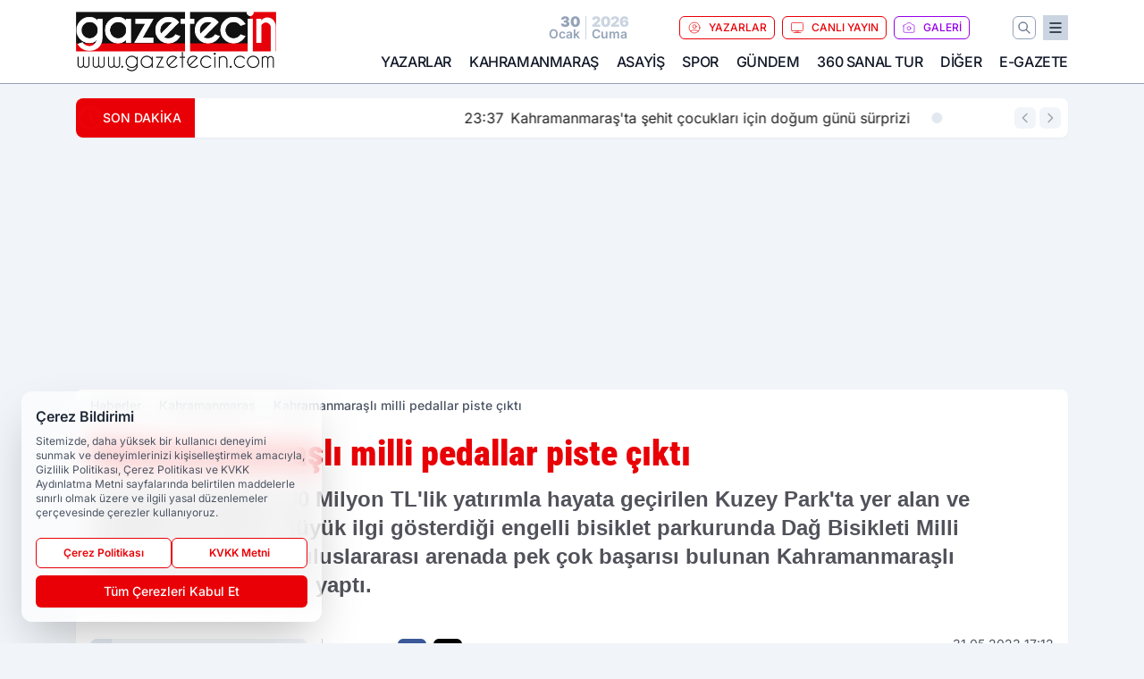

--- FILE ---
content_type: text/html; charset=UTF-8
request_url: https://www.gazetecin.com/kahramanmarasli-milli-pedallar-piste-cikti/31273/
body_size: 42583
content:
<!doctype html>
<html lang="tr" prefix="og: https://ogp.me/ns# article: https://ogp.me/ns/article#" class="scroll-smooth text-gray-500 antialiased bg-mi-blue-gray-50 js-focus-visible translated-ltr">
<head>
<link rel="dns-prefetch" href="https://s.gazetecin.com">
<link rel="preconnect" href="https://s.gazetecin.com">
<link rel="dns-prefetch" href="https://i.gazetecin.com">
<link rel="preconnect" href="https://i.gazetecin.com">
<link rel="dns-prefetch" href="//adservice.google.com">
<link rel="dns-prefetch" href="//adservice.google.com.tr">
<link rel="dns-prefetch" href="//partner.googleadservices.com">
<link rel="dns-prefetch" href="//googleads.g.doubleclick.net">
<link rel="dns-prefetch" href="//securepubads.g.doubleclick.net">
<link rel="dns-prefetch" href="//tpc.googlesyndication.com">
<link rel="dns-prefetch" href="//pagead2.googlesyndication.com">
<link rel="dns-prefetch" href="//www.googletagservices.com">
<link rel="dns-prefetch" href="//www.googletagmanager.com">
<link rel="dns-prefetch" href="//www.google-analytics.com">
<link rel="preconnect" href="//www.google-analytics.com">
<link rel="dns-prefetch" href="//cdn2.bildirt.com">
<link rel="dns-prefetch" href="//cdn.onesignal.com">
<script>
    const img = new Image();
    img.src = 'https://i.gazetecin.com/c/90/448x252/s/dosya/haber/kahramanmarasli-milli-pedallar_1685542331_JmGj0H.jpg';
    img.fetchPriority = 'high';
</script>
<title>Kahramanmaraşlı milli pedallar piste çıktı</title>
<meta name="title" content="Kahramanmaraşlı milli pedallar piste çıktı">
<meta name="description" content="Kahramanmaraş'ta 30 Milyon TL'lik yatırımla hayata geçirilen Kuzey Park'ta yer alan ve özellikle gençlerin büyük ilgi gösterdiği engelli bisiklet parkurunda Dağ Bisikleti Milli Takımı'nın ulusal ve uluslararası arenada pek çok başarısı bulunan Kahramanmaraşlı sporcuları antrenman yaptı.">
<meta name="datePublished" content="2023-05-31T17:12:11+03:00">
<meta name="dateModified" content="2023-05-31T17:12:11+03:00">
<meta name="url" content="https://www.gazetecin.com/kahramanmarasli-milli-pedallar-piste-cikti/31273/">
<meta name="articleSection" content="news">
<meta name="articleAuthor" content="İbrahim Baykut">
<style>
.mi-news-image{object-fit:cover;width:100%;height:100%;display:block}
body{font-display:swap}
</style>
<link rel="preload" href="https://s.gazetecin.com/themes/wind/fonts/roboto-condensed-regular.woff2" as="font" type="font/woff2" crossorigin>
<link rel="preload" href="https://s.gazetecin.com/themes/wind/fonts/roboto-condensed-500.woff2" as="font" type="font/woff2" crossorigin>
<link rel="preload" href="https://s.gazetecin.com/themes/wind/fonts/roboto-condensed-600.woff2" as="font" type="font/woff2" crossorigin>
<link rel="preload" href="https://s.gazetecin.com/themes/wind/fonts/roboto-condensed-700.woff2" as="font" type="font/woff2" crossorigin>
<link rel="preload" href="https://s.gazetecin.com/themes/wind/fonts/roboto-condensed-800.woff2" as="font" type="font/woff2" crossorigin>
<link rel="preload" href="https://s.gazetecin.com/themes/wind/fonts/roboto-condensed-900.woff2" as="font" type="font/woff2" crossorigin>
<style>@font-face{font-family:'Roboto Condensed';font-style:normal;font-weight:400;font-display:swap;src:url('https://s.gazetecin.com/themes/wind/fonts/roboto-condensed-regular.woff2')format('woff2');unicode-range:U+0000-00FF,U+0100-017F,U+0130-0131,U+02BB-02BC,U+02C6,U+02DA,U+02DC,U+2000-206F,U+2074,U+20AC,U+2122,U+2191,U+2193,U+2212,U+2215,U+FEFF,U+FFFD}@font-face{font-family:'Roboto Condensed';font-style:normal;font-weight:700;font-display:swap;src:url('https://s.gazetecin.com/themes/wind/fonts/roboto-condensed-700.woff2')format('woff2');unicode-range:U+0000-00FF,U+0100-017F,U+0130-0131,U+02BB-02BC,U+02C6,U+02DA,U+02DC,U+2000-206F,U+2074,U+20AC,U+2122,U+2191,U+2193,U+2212,U+2215,U+FEFF,U+FFFD}@font-face{font-family:'Roboto Condensed';font-style:normal;font-weight:600;font-display:swap;src:url('https://s.gazetecin.com/themes/wind/fonts/roboto-condensed-600.woff2')format('woff2');unicode-range:U+0000-00FF,U+0100-017F,U+0130-0131,U+02BB-02BC,U+02C6,U+02DA,U+02DC,U+2000-206F,U+2074,U+20AC,U+2122,U+2191,U+2193,U+2212,U+2215,U+FEFF,U+FFFD}@font-face{font-family:'Roboto Condensed';font-style:normal;font-weight:500;font-display:swap;src:url('https://s.gazetecin.com/themes/wind/fonts/roboto-condensed-500.woff2')format('woff2');unicode-range:U+0000-00FF,U+0100-017F,U+0130-0131,U+02BB-02BC,U+02C6,U+02DA,U+02DC,U+2000-206F,U+2074,U+20AC,U+2122,U+2191,U+2193,U+2212,U+2215,U+FEFF,U+FFFD}@font-face{font-family:'Roboto Condensed';font-style:normal;font-weight:800;font-display:swap;src:url('https://s.gazetecin.com/themes/wind/fonts/roboto-condensed-800.woff2')format('woff2');unicode-range:U+0000-00FF,U+0100-017F,U+0130-0131,U+02BB-02BC,U+02C6,U+02DA,U+02DC,U+2000-206F,U+2074,U+20AC,U+2122,U+2191,U+2193,U+2212,U+2215,U+FEFF,U+FFFD}@font-face{font-family:'Roboto Condensed';font-style:normal;font-weight:900;font-display:swap;src:url('https://s.gazetecin.com/themes/wind/fonts/roboto-condensed-900.woff2')format('woff2');unicode-range:U+0000-00FF,U+0100-017F,U+0130-0131,U+02BB-02BC,U+02C6,U+02DA,U+02DC,U+2000-206F,U+2074,U+20AC,U+2122,U+2191,U+2193,U+2212,U+2215,U+FEFF,U+FFFD}</style>
<link rel="preload" href="https://s.gazetecin.com/themes/wind/fonts/inter-regular.woff2" as="font" type="font/woff2" crossorigin>
<link rel="preload" href="https://s.gazetecin.com/themes/wind/fonts/inter-500.woff2" as="font" type="font/woff2" crossorigin>
<link rel="preload" href="https://s.gazetecin.com/themes/wind/fonts/inter-600.woff2" as="font" type="font/woff2" crossorigin>
<link rel="preload" href="https://s.gazetecin.com/themes/wind/fonts/inter-700.woff2" as="font" type="font/woff2" crossorigin>
<link rel="preload" href="https://s.gazetecin.com/themes/wind/fonts/inter-800.woff2" as="font" type="font/woff2" crossorigin>
<link rel="preload" href="https://s.gazetecin.com/themes/wind/fonts/inter-900.woff2" as="font" type="font/woff2" crossorigin>
<style>@font-face{font-family:'Inter';font-style:normal;font-weight:400;font-display:swap;src:url('https://s.gazetecin.com/themes/wind/fonts/inter-regular.woff2')format('woff2');unicode-range:U+0000-00FF,U+0100-017F,U+0130-0131,U+02BB-02BC,U+02C6,U+02DA,U+02DC,U+2000-206F,U+2074,U+20AC,U+2122,U+2191,U+2193,U+2212,U+2215,U+FEFF,U+FFFD}@font-face{font-family:'Inter';font-style:normal;font-weight:700;font-display:swap;src:url('https://s.gazetecin.com/themes/wind/fonts/inter-700.woff2')format('woff2');unicode-range:U+0000-00FF,U+0100-017F,U+0130-0131,U+02BB-02BC,U+02C6,U+02DA,U+02DC,U+2000-206F,U+2074,U+20AC,U+2122,U+2191,U+2193,U+2212,U+2215,U+FEFF,U+FFFD}@font-face{font-family:'Inter';font-style:normal;font-weight:600;font-display:swap;src:url('https://s.gazetecin.com/themes/wind/fonts/inter-600.woff2')format('woff2');unicode-range:U+0000-00FF,U+0100-017F,U+0130-0131,U+02BB-02BC,U+02C6,U+02DA,U+02DC,U+2000-206F,U+2074,U+20AC,U+2122,U+2191,U+2193,U+2212,U+2215,U+FEFF,U+FFFD}@font-face{font-family:'Inter';font-style:normal;font-weight:500;font-display:swap;src:url('https://s.gazetecin.com/themes/wind/fonts/inter-500.woff2')format('woff2');unicode-range:U+0000-00FF,U+0100-017F,U+0130-0131,U+02BB-02BC,U+02C6,U+02DA,U+02DC,U+2000-206F,U+2074,U+20AC,U+2122,U+2191,U+2193,U+2212,U+2215,U+FEFF,U+FFFD}@font-face{font-family:'Inter';font-style:normal;font-weight:800;font-display:swap;src:url('https://s.gazetecin.com/themes/wind/fonts/inter-800.woff2')format('woff2');unicode-range:U+0000-00FF,U+0100-017F,U+0130-0131,U+02BB-02BC,U+02C6,U+02DA,U+02DC,U+2000-206F,U+2074,U+20AC,U+2122,U+2191,U+2193,U+2212,U+2215,U+FEFF,U+FFFD}@font-face{font-family:'Inter';font-style:normal;font-weight:900;font-display:swap;src:url('https://s.gazetecin.com/themes/wind/fonts/inter-900.woff2')format('woff2');unicode-range:U+0000-00FF,U+0100-017F,U+0130-0131,U+02BB-02BC,U+02C6,U+02DA,U+02DC,U+2000-206F,U+2074,U+20AC,U+2122,U+2191,U+2193,U+2212,U+2215,U+FEFF,U+FFFD}</style>
<style>
body, html {padding: 0px !important;margin: 0px !important;}.leading-tight {line-height: 1.25;}.font-black {font-weight: 900;}.text-3xl {font-size: 1.875rem;line-height: 2.25rem;}.py-2 {padding-bottom: .5rem;padding-top: .5rem;}.pb-5 {padding-bottom: 1.25rem;}.pt-0 {padding-top: 0;}.font-semibold {font-weight: 600;}.object-cover {object-fit: cover;}  .w-full { width: 100%; }.h-full { height: 100%; }.news-description {font-family: -apple-system, BlinkMacSystemFont, 'Segoe UI', sans-serif;font-weight: 600;font-size: clamp(1.125rem, 2.5vw, 1.5rem);line-height: 1.5;color: #374151;margin: 0 0 1.25rem 0;}  @media (min-width: 768px) {.news-description { line-height: 1.375; }}img[fetchpriority="high"] {content-visibility: auto;will-change: auto;}
</style>
<meta charset="UTF-8">
<link rel="preload" as="image" href="https://i.gazetecin.com/c/90/740x417/s/dosya/haber/kahramanmarasli-milli-pedallar_1685542331_JmGj0H.jpg" fetchpriority="high">
<link rel="preload" href="/themes/wind/css/haber.min.css?v=2605" as="style">
<link rel="preload" href="https://s.gazetecin.com/themes/wind/js/jquery-3.6.0.min.js" as="script">
<link rel="preload" href="https://s.gazetecin.com/themes/wind/js/swiper-bundle.min.js" as="script">
<link rel="preload" href="https://s.gazetecin.com/themes/wind/js/miapp.js" as="script">
<link rel="preload" href="https://s.gazetecin.com/themes/wind/js/social-share-kit.js" as="script" fetchpriority="low">
<link rel="preload" href="https://s.gazetecin.com/themes/wind/js/jquery.fancybox.min.js" as="script" fetchpriority="low">
<link rel="canonical" href="https://www.gazetecin.com/kahramanmarasli-milli-pedallar-piste-cikti/31273/" />
<link rel="amphtml" href="https://www.gazetecin.com/amp/kahramanmarasli-milli-pedallar-piste-cikti/31273/" />
<link rel="index" title="Gazetecin - Kahramanmaraş Haberleri - Son Dakika - Asayiş Haberleri" href="https://www.gazetecin.com/" />
<link rel="image_src" href="https://i.gazetecin.com/c/90/1280x720/s/dosya/haber/m/kahramanmarasli-milli-pedallar_1685542331_JmGj0H.jpg" type="image/jpeg" />
<link rel="search" type="application/opensearchdescription+xml" title="Gazetecin Arama" href="https://www.gazetecin.com/opensearch.xml" />
<link rel="alternate" type="application/rss+xml" title="Gazetecin - Kahramanmaraş Haberleri - Son Dakika - Asayiş Haberleri rss beslemesi" href="https://www.gazetecin.com/rss/" />
<meta name="image" content="https://i.gazetecin.com/c/90/1280x720/s/dosya/haber/m/kahramanmarasli-milli-pedallar_1685542331_JmGj0H.jpg" />
<meta name="thumbnail_height" content="100" />
<meta name="thumbnail_width" content="100" />
<link rel="thumbnail" href="https://i.gazetecin.com/c/90/100x100/s/dosya/haber/m/kahramanmarasli-milli-pedallar_1685542331_JmGj0H.jpg" type="image/jpeg" />
<meta name="dateCreated" content="2023-05-31T17:12:11+03:00" />
<meta name="dateUpdated" content="2023-05-31T17:12:11+03:00" />
<meta name="robots" content="index, follow, max-image-preview:large, max-snippet:-1, max-video-preview:-1" />
<meta name="google-site-verification" content="" />
<meta property="og:site_name" content="Gazetecin" />
<meta property="og:url" content="https://www.gazetecin.com/kahramanmarasli-milli-pedallar-piste-cikti/31273/" />
<meta property="og:title" content="Kahramanmaraşlı milli pedallar piste çıktı" />
<meta property="og:description" content="Kahramanmaraş'ta 30 Milyon TL'lik yatırımla hayata geçirilen Kuzey Park'ta yer alan ve özellikle gençlerin büyük ilgi gösterdiği engelli bisiklet parkurunda Dağ Bisikleti Milli Takımı'nın ulusal ve uluslararası arenada pek çok başarısı bulunan Kahramanmaraşlı sporcuları antrenman yaptı." />
<meta property="og:image" content="https://i.gazetecin.com/c/90/1280x720/s/dosya/haber/m/kahramanmarasli-milli-pedallar_1685542331_JmGj0H.jpg" />
<meta property="og:image:type" content="image/jpeg" />
<meta property="og:image:width" content="1280" />
<meta property="og:image:height" content="720" />
<meta property="og:image:alt" content="Kahramanmaraşlı milli pedallar piste çıktı" />
<meta property="og:image:secure_url" content="https://i.gazetecin.com/c/90/1280x720/s/dosya/haber/m/kahramanmarasli-milli-pedallar_1685542331_JmGj0H.jpg" />
<meta property="og:type" content="article" />
<meta property="og:locale" content="tr_TR" />
<meta property="twitter:account_id" content="" />
<meta name="twitter:card" content="summary_large_image" />
<meta name="twitter:url" content="https://www.gazetecin.com/kahramanmarasli-milli-pedallar-piste-cikti/31273/" />
<meta name="twitter:domain" content="https://www.gazetecin.com/" />
<meta name="twitter:site" content="@" />
<meta name="twitter:title" content="Kahramanmaraşlı milli pedallar piste çıktı" />
<meta name="twitter:description" content="Kahramanmaraş'ta 30 Milyon TL'lik yatırımla hayata geçirilen Kuzey Park'ta yer alan ve özellikle gençlerin büyük ilgi gösterdiği engelli bisiklet parkurunda Dağ Bisikleti Milli Takımı'nın ulusal ve uluslararası arenada pek çok başarısı bulunan Kahramanmaraşlı sporcuları antrenman yaptı." />
<meta name="twitter:image:src" content="https://i.gazetecin.com/c/90/1280x720/s/dosya/haber/m/kahramanmarasli-milli-pedallar_1685542331_JmGj0H.jpg" />
<meta property="article:published_time" content="2023-05-31T17:12:11+03:00" />
<meta property="article:modified_time" content="2023-05-31T17:12:11+03:00" />
<meta property="article:author" content="İbrahim Baykut" />
<meta property="article:section" content="Kahramanmaraş" />
<meta property="article:opinion" content="false" />
<meta property="article:content_tier" content="free" />
<meta name="DC.Title" content="Kahramanmaraşlı milli pedallar piste çıktı" />
<meta name="DC.Description" content="Kahramanmaraş'ta 30 Milyon TL'lik yatırımla hayata geçirilen Kuzey Park'ta yer alan ve özellikle gençlerin büyük ilgi gösterdiği engelli bisiklet parkurunda Dağ Bisikleti Milli Takımı'nın ulusal ve uluslararası arenada pek çok başarısı bulunan Kahramanmaraşlı sporcuları antrenman yaptı." />
<meta name="DC.Creator" content="Gazetecin" />
<meta name="DC.Subject" content="Kahramanmaraşlı milli pedallar piste çıktı" />
<meta name="DC.Publisher" content="Gazetecin" />
<meta name="DC.Contributor" content="Gazetecin" />
<meta name="DC.Date" content="2023-05-31" />
<meta name="DC.Type" content="Text" />
<meta name="DC.Source" content="https://www.gazetecin.com/kahramanmarasli-milli-pedallar-piste-cikti/31273/" />
<meta name="DC.Language" content="tr-TR" /><meta name="viewport" content="width=device-width, initial-scale=1, shrink-to-fit=no">
<meta http-equiv="X-UA-Compatible" content="ie=edge">
<meta http-equiv="content-type" content="text/html; charset=utf-8" />
<style>
    .h-menu {
        display: block;
        font-size: .875rem;
        font-weight: 500;
        letter-spacing: -.025em;
        line-height: 1.25rem;
        padding: .5rem 0;
        position: relative;
        text-transform: uppercase
    }

    @media (min-width: 970px) {
        .h-menu {
            font-size:1rem;
            line-height: 1.5rem;
            padding: .5rem 0
        }
    }
</style>
<link href="/themes/wind/css/haber.min.css?v=2605" rel="stylesheet">
<style>
    [x-cloak] { display: none }@font-face{font-family:swiper-icons;src:url('data:application/font-woff;charset=utf-8;base64, [base64]//wADZ2x5ZgAAAywAAADMAAAD2MHtryVoZWFkAAABbAAAADAAAAA2E2+eoWhoZWEAAAGcAAAAHwAAACQC9gDzaG10eAAAAigAAAAZAAAArgJkABFsb2NhAAAC0AAAAFoAAABaFQAUGG1heHAAAAG8AAAAHwAAACAAcABAbmFtZQAAA/gAAAE5AAACXvFdBwlwb3N0AAAFNAAAAGIAAACE5s74hXjaY2BkYGAAYpf5Hu/j+W2+MnAzMYDAzaX6QjD6/4//Bxj5GA8AuRwMYGkAPywL13jaY2BkYGA88P8Agx4j+/8fQDYfA1AEBWgDAIB2BOoAeNpjYGRgYNBh4GdgYgABEMnIABJzYNADCQAACWgAsQB42mNgYfzCOIGBlYGB0YcxjYGBwR1Kf2WQZGhhYGBiYGVmgAFGBiQQkOaawtDAoMBQxXjg/wEGPcYDDA4wNUA2CCgwsAAAO4EL6gAAeNpj2M0gyAACqxgGNWBkZ2D4/wMA+xkDdgAAAHjaY2BgYGaAYBkGRgYQiAHyGMF8FgYHIM3DwMHABGQrMOgyWDLEM1T9/w8UBfEMgLzE////P/5//f/V/xv+r4eaAAeMbAxwIUYmIMHEgKYAYjUcsDAwsLKxc3BycfPw8jEQA/[base64]/uznmfPFBNODM2K7MTQ45YEAZqGP81AmGGcF3iPqOop0r1SPTaTbVkfUe4HXj97wYE+yNwWYxwWu4v1ugWHgo3S1XdZEVqWM7ET0cfnLGxWfkgR42o2PvWrDMBSFj/IHLaF0zKjRgdiVMwScNRAoWUoH78Y2icB/yIY09An6AH2Bdu/UB+yxopYshQiEvnvu0dURgDt8QeC8PDw7Fpji3fEA4z/PEJ6YOB5hKh4dj3EvXhxPqH/SKUY3rJ7srZ4FZnh1PMAtPhwP6fl2PMJMPDgeQ4rY8YT6Gzao0eAEA409DuggmTnFnOcSCiEiLMgxCiTI6Cq5DZUd3Qmp10vO0LaLTd2cjN4fOumlc7lUYbSQcZFkutRG7g6JKZKy0RmdLY680CDnEJ+UMkpFFe1RN7nxdVpXrC4aTtnaurOnYercZg2YVmLN/d/gczfEimrE/fs/bOuq29Zmn8tloORaXgZgGa78yO9/cnXm2BpaGvq25Dv9S4E9+5SIc9PqupJKhYFSSl47+Qcr1mYNAAAAeNptw0cKwkAAAMDZJA8Q7OUJvkLsPfZ6zFVERPy8qHh2YER+3i/BP83vIBLLySsoKimrqKqpa2hp6+jq6RsYGhmbmJqZSy0sraxtbO3sHRydnEMU4uR6yx7JJXveP7WrDycAAAAAAAH//wACeNpjYGRgYOABYhkgZgJCZgZNBkYGLQZtIJsFLMYAAAw3ALgAeNolizEKgDAQBCchRbC2sFER0YD6qVQiBCv/H9ezGI6Z5XBAw8CBK/m5iQQVauVbXLnOrMZv2oLdKFa8Pjuru2hJzGabmOSLzNMzvutpB3N42mNgZGBg4GKQYzBhYMxJLMlj4GBgAYow/P/PAJJhLM6sSoWKfWCAAwDAjgbRAAB42mNgYGBkAIIbCZo5IPrmUn0hGA0AO8EFTQAA');font-weight:400;font-style:normal}:root{--swiper-theme-color:#007aff}.swiper{margin-left:auto;margin-right:auto;position:relative;overflow:hidden;list-style:none;padding:0;z-index:1}.swiper-vertical>.swiper-wrapper{flex-direction:column}.swiper-wrapper{position:relative;width:100%;height:100%;z-index:1;display:flex;transition-property:transform;box-sizing:content-box}.swiper-android .swiper-slide,.swiper-wrapper{transform:translate3d(0px,0,0)}.swiper-pointer-events{touch-action:pan-y}.swiper-pointer-events.swiper-vertical{touch-action:pan-x}.swiper-slide{flex-shrink:0;width:100%;height:100%;position:relative;transition-property:transform}.swiper-slide-invisible-blank{visibility:hidden}.swiper-autoheight,.swiper-autoheight .swiper-slide{height:auto}.swiper-autoheight .swiper-wrapper{align-items:flex-start;transition-property:transform,height}.swiper-backface-hidden .swiper-slide{transform:translateZ(0);-webkit-backface-visibility:hidden;backface-visibility:hidden}.swiper-3d,.swiper-3d.swiper-css-mode .swiper-wrapper{perspective:1200px}.swiper-3d .swiper-cube-shadow,.swiper-3d .swiper-slide,.swiper-3d .swiper-slide-shadow,.swiper-3d .swiper-slide-shadow-bottom,.swiper-3d .swiper-slide-shadow-left,.swiper-3d .swiper-slide-shadow-right,.swiper-3d .swiper-slide-shadow-top,.swiper-3d .swiper-wrapper{transform-style:preserve-3d}.swiper-3d .swiper-slide-shadow,.swiper-3d .swiper-slide-shadow-bottom,.swiper-3d .swiper-slide-shadow-left,.swiper-3d .swiper-slide-shadow-right,.swiper-3d .swiper-slide-shadow-top{position:absolute;left:0;top:0;width:100%;height:100%;pointer-events:none;z-index:10}.swiper-3d .swiper-slide-shadow{background:rgba(0,0,0,.15)}.swiper-3d .swiper-slide-shadow-left{background-image:linear-gradient(to left,rgba(0,0,0,.5),rgba(0,0,0,0))}.swiper-3d .swiper-slide-shadow-right{background-image:linear-gradient(to right,rgba(0,0,0,.5),rgba(0,0,0,0))}.swiper-3d .swiper-slide-shadow-top{background-image:linear-gradient(to top,rgba(0,0,0,.5),rgba(0,0,0,0))}.swiper-3d .swiper-slide-shadow-bottom{background-image:linear-gradient(to bottom,rgba(0,0,0,.5),rgba(0,0,0,0))}.swiper-css-mode>.swiper-wrapper{overflow:auto;scrollbar-width:none;-ms-overflow-style:none}.swiper-css-mode>.swiper-wrapper::-webkit-scrollbar{display:none}.swiper-css-mode>.swiper-wrapper>.swiper-slide{scroll-snap-align:start start}.swiper-horizontal.swiper-css-mode>.swiper-wrapper{scroll-snap-type:x mandatory}.swiper-vertical.swiper-css-mode>.swiper-wrapper{scroll-snap-type:y mandatory}.swiper-centered>.swiper-wrapper::before{content:'';flex-shrink:0;order:9999}.swiper-centered.swiper-horizontal>.swiper-wrapper>.swiper-slide:first-child{margin-inline-start:var(--swiper-centered-offset-before)}.swiper-centered.swiper-horizontal>.swiper-wrapper::before{height:100%;min-height:1px;width:var(--swiper-centered-offset-after)}.swiper-centered.swiper-vertical>.swiper-wrapper>.swiper-slide:first-child{margin-block-start:var(--swiper-centered-offset-before)}.swiper-centered.swiper-vertical>.swiper-wrapper::before{width:100%;min-width:1px;height:var(--swiper-centered-offset-after)}.swiper-centered>.swiper-wrapper>.swiper-slide{scroll-snap-align:center center}:root{--swiper-navigation-size:44px}.swiper-button-next,.swiper-button-prev{position:absolute;top:50%;width:calc(var(--swiper-navigation-size)/ 44 * 27);height:var(--swiper-navigation-size);margin-top:calc(0px - (var(--swiper-navigation-size)/ 2));z-index:10;cursor:pointer;display:flex;align-items:center;justify-content:center;color:var(--swiper-navigation-color,var(--swiper-theme-color))}.swiper-button-next.swiper-button-disabled,.swiper-button-prev.swiper-button-disabled{opacity:.35;cursor:auto;pointer-events:none}.swiper-button-next:after,.swiper-button-prev:after{font-family:swiper-icons;font-size:var(--swiper-navigation-size);text-transform:none!important;letter-spacing:0;text-transform:none;font-variant:initial;line-height:1}.swiper-button-prev,.swiper-rtl .swiper-button-next{left:10px;right:auto}.swiper-button-prev:after,.swiper-rtl .swiper-button-next:after{content:'prev'}.swiper-button-next,.swiper-rtl .swiper-button-prev{right:10px;left:auto}.swiper-button-next:after,.swiper-rtl .swiper-button-prev:after{content:'next'}.swiper-button-lock{display:none}.swiper-pagination{position:absolute;text-align:center;transition:.3s opacity;transform:translate3d(0,0,0);z-index:10}.swiper-pagination.swiper-pagination-hidden{opacity:0}.swiper-horizontal>.swiper-pagination-bullets,.swiper-pagination-bullets.swiper-pagination-horizontal,.swiper-pagination-custom,.swiper-pagination-fraction{bottom:10px;left:0;width:100%}.swiper-pagination-bullets-dynamic{overflow:hidden;font-size:0}.swiper-pagination-bullets-dynamic .swiper-pagination-bullet{transform:scale(.33);position:relative}.swiper-pagination-bullets-dynamic .swiper-pagination-bullet-active{transform:scale(1)}.swiper-pagination-bullets-dynamic .swiper-pagination-bullet-active-main{transform:scale(1)}.swiper-pagination-bullets-dynamic .swiper-pagination-bullet-active-prev{transform:scale(.66)}.swiper-pagination-bullets-dynamic .swiper-pagination-bullet-active-prev-prev{transform:scale(.33)}.swiper-pagination-bullets-dynamic .swiper-pagination-bullet-active-next{transform:scale(.66)}.swiper-pagination-bullets-dynamic .swiper-pagination-bullet-active-next-next{transform:scale(.33)}.swiper-pagination-bullet{width:var(--swiper-pagination-bullet-width,var(--swiper-pagination-bullet-size,8px));height:var(--swiper-pagination-bullet-height,var(--swiper-pagination-bullet-size,8px));display:inline-block;border-radius:50%;background:var(--swiper-pagination-bullet-inactive-color,#000);opacity:var(--swiper-pagination-bullet-inactive-opacity, .2)}button.swiper-pagination-bullet{border:none;margin:0;padding:0;box-shadow:none;-webkit-appearance:none;appearance:none}.swiper-pagination-clickable .swiper-pagination-bullet{cursor:pointer}.swiper-pagination-bullet:only-child{display:none!important}.swiper-pagination-bullet-active{opacity:var(--swiper-pagination-bullet-opacity, 1);background:var(--swiper-pagination-color,var(--swiper-theme-color))}.swiper-pagination-vertical.swiper-pagination-bullets,.swiper-vertical>.swiper-pagination-bullets{right:10px;top:50%;transform:translate3d(0px,-50%,0)}.swiper-pagination-vertical.swiper-pagination-bullets .swiper-pagination-bullet,.swiper-vertical>.swiper-pagination-bullets .swiper-pagination-bullet{margin:var(--swiper-pagination-bullet-vertical-gap,6px) 0;display:block}.swiper-pagination-vertical.swiper-pagination-bullets.swiper-pagination-bullets-dynamic,.swiper-vertical>.swiper-pagination-bullets.swiper-pagination-bullets-dynamic{top:50%;transform:translateY(-50%);width:8px}.swiper-pagination-vertical.swiper-pagination-bullets.swiper-pagination-bullets-dynamic .swiper-pagination-bullet,.swiper-vertical>.swiper-pagination-bullets.swiper-pagination-bullets-dynamic .swiper-pagination-bullet{display:inline-block;transition:.2s transform,.2s top}.swiper-horizontal>.swiper-pagination-bullets .swiper-pagination-bullet,.swiper-pagination-horizontal.swiper-pagination-bullets .swiper-pagination-bullet{margin:0 var(--swiper-pagination-bullet-horizontal-gap,4px)}.swiper-horizontal>.swiper-pagination-bullets.swiper-pagination-bullets-dynamic,.swiper-pagination-horizontal.swiper-pagination-bullets.swiper-pagination-bullets-dynamic{left:50%;transform:translateX(-50%);white-space:nowrap}.swiper-horizontal>.swiper-pagination-bullets.swiper-pagination-bullets-dynamic .swiper-pagination-bullet,.swiper-pagination-horizontal.swiper-pagination-bullets.swiper-pagination-bullets-dynamic .swiper-pagination-bullet{transition:.2s transform,.2s left}.swiper-horizontal.swiper-rtl>.swiper-pagination-bullets-dynamic .swiper-pagination-bullet{transition:.2s transform,.2s right}.swiper-pagination-progressbar{background:rgba(0,0,0,.25);position:absolute}.swiper-pagination-progressbar .swiper-pagination-progressbar-fill{background:var(--swiper-pagination-color,var(--swiper-theme-color));position:absolute;left:0;top:0;width:100%;height:100%;transform:scale(0);transform-origin:left top}.swiper-rtl .swiper-pagination-progressbar .swiper-pagination-progressbar-fill{transform-origin:right top}.swiper-horizontal>.swiper-pagination-progressbar,.swiper-pagination-progressbar.swiper-pagination-horizontal,.swiper-pagination-progressbar.swiper-pagination-vertical.swiper-pagination-progressbar-opposite,.swiper-vertical>.swiper-pagination-progressbar.swiper-pagination-progressbar-opposite{width:100%;height:4px;left:0;top:0}.swiper-horizontal>.swiper-pagination-progressbar.swiper-pagination-progressbar-opposite,.swiper-pagination-progressbar.swiper-pagination-horizontal.swiper-pagination-progressbar-opposite,.swiper-pagination-progressbar.swiper-pagination-vertical,.swiper-vertical>.swiper-pagination-progressbar{width:4px;height:100%;left:0;top:0}.swiper-pagination-lock{display:none}.swiper-lazy-preloader{width:42px;height:42px;position:absolute;left:50%;top:50%;margin-left:-21px;margin-top:-21px;z-index:10;transform-origin:50%;box-sizing:border-box;border:4px solid var(--swiper-preloader-color,var(--swiper-theme-color));border-radius:50%;border-top-color:transparent;animation:swiper-preloader-spin 1s infinite linear}.swiper-lazy-preloader-white{--swiper-preloader-color:#fff}.swiper-lazy-preloader-black{--swiper-preloader-color:#000}@keyframes swiper-preloader-spin{0%{transform:rotate(0deg)}100%{transform:rotate(360deg)}}.swiper-fade.swiper-free-mode .swiper-slide{transition-timing-function:ease-out}.swiper-fade .swiper-slide{pointer-events:none;transition-property:opacity}.swiper-fade .swiper-slide .swiper-slide{pointer-events:none}.swiper-fade .swiper-slide-active,.swiper-fade .swiper-slide-active .swiper-slide-active{pointer-events:auto}.fancybox-active{height:auto}.fancybox-is-hidden{left:-9999px;margin:0;position:absolute!important;top:-9999px;visibility:hidden}.fancybox-container{-webkit-backface-visibility:hidden;height:100%;left:0;outline:none;position:fixed;-webkit-tap-highlight-color:transparent;top:0;-ms-touch-action:manipulation;touch-action:manipulation;transform:translateZ(0);width:100%;z-index:99992}.fancybox-container *{box-sizing:border-box}.fancybox-bg,.fancybox-inner,.fancybox-outer,.fancybox-stage{bottom:0;left:0;position:absolute;right:0;top:0}.fancybox-outer{-webkit-overflow-scrolling:touch;overflow-y:auto}.fancybox-bg{background:#000000;opacity:0;transition-duration:inherit;transition-property:opacity;transition-timing-function:cubic-bezier(.47,0,.74,.71)}.fancybox-is-open .fancybox-bg{opacity:.8;transition-timing-function:cubic-bezier(.22,.61,.36,1)}.fancybox-caption,.fancybox-infobar,.fancybox-navigation .fancybox-button,.fancybox-toolbar{direction:ltr;opacity:0;position:absolute;transition:opacity .25s ease,visibility 0s ease .25s;visibility:hidden;z-index:99997}.fancybox-show-caption .fancybox-caption,.fancybox-show-infobar .fancybox-infobar,.fancybox-show-nav .fancybox-navigation .fancybox-button,.fancybox-show-toolbar .fancybox-toolbar{opacity:1;transition:opacity .25s ease 0s,visibility 0s ease 0s;visibility:visible}.fancybox-infobar{color:#ccc;font-size:13px;-webkit-font-smoothing:subpixel-antialiased;height:44px;left:0;line-height:44px;min-width:44px;mix-blend-mode:difference;padding:0 10px;pointer-events:none;top:0;-webkit-touch-callout:none;-webkit-user-select:none;-moz-user-select:none;-ms-user-select:none;user-select:none}.fancybox-toolbar{right:0;top:0}.fancybox-stage{direction:ltr;overflow:visible;transform:translateZ(0);z-index:99994}.fancybox-is-open .fancybox-stage{overflow:hidden}.fancybox-slide{-webkit-backface-visibility:hidden;display:none;height:100%;left:0;outline:none;overflow:auto;-webkit-overflow-scrolling:touch;padding:10px;position:absolute;text-align:center;top:0;transition-property:transform,opacity;white-space:normal;width:100%;z-index:99994}.fancybox-slide:before{content:\"\";display:inline-block;font-size:0;height:100%;vertical-align:middle;width:0}.fancybox-is-sliding .fancybox-slide,.fancybox-slide--current,.fancybox-slide--next,.fancybox-slide--previous{display:block}.fancybox-slide--image{overflow:hidden;padding:10px 0}.fancybox-slide--image:before{display:none}.fancybox-slide--html{padding:6px}.fancybox-content{background:#fff;display:inline-block;margin:0;max-width:100%;overflow:auto;-webkit-overflow-scrolling:touch;padding:10px;position:relative;text-align:left;vertical-align:middle}.fancybox-slide--image .fancybox-content{animation-timing-function:cubic-bezier(.5,0,.14,1);-webkit-backface-visibility:hidden;background:transparent;background-repeat:no-repeat;background-size:100% 100%;left:0;max-width:none;overflow:visible;padding:0;position:absolute;top:0;transform-origin:top left;transition-property:transform,opacity;-webkit-user-select:none;-moz-user-select:none;-ms-user-select:none;user-select:none;z-index:99995}.fancybox-can-zoomOut .fancybox-content{cursor:zoom-out}.fancybox-can-zoomIn .fancybox-content{cursor:zoom-in}.fancybox-can-pan .fancybox-content,.fancybox-can-swipe .fancybox-content{cursor:grab}.fancybox-is-grabbing .fancybox-content{cursor:grabbing}.fancybox-container [data-selectable=true]{cursor:text}.fancybox-image,.fancybox-spaceball{background:transparent;border:0;height:100%;left:0;margin:0;max-height:none;max-width:none;padding:0;position:absolute;top:0;-webkit-user-select:none;-moz-user-select:none;-ms-user-select:none;user-select:none;width:100%}.fancybox-spaceball{z-index:1}.fancybox-slide--iframe .fancybox-content,.fancybox-slide--map .fancybox-content,.fancybox-slide--pdf .fancybox-content,.fancybox-slide--video .fancybox-content{height:100%;overflow:visible;padding:0;width:100%}.fancybox-slide--video .fancybox-content{background:#000}.fancybox-slide--map .fancybox-content{background:#e5e3df}.fancybox-slide--iframe .fancybox-content{background:#f8f8f8}.fancybox-iframe,.fancybox-video{background:transparent;border:0;display:block;height:100%;margin:0;overflow:hidden;padding:0;width:100%}.fancybox-iframe{left:0;position:absolute;top:0}.fancybox-error{background:#fff;cursor:default;max-width:400px;padding:40px;width:100%}.fancybox-error p{color:#444;font-size:16px;line-height:20px;margin:0;padding:0}.fancybox-button{border:0;border-radius:0;box-shadow:none;cursor:pointer;display:inline-block;height:60px;margin:0;padding:10px;position:relative;transition:color .2s;vertical-align:top;visibility:inherit;width:60px}.fancybox-button,.fancybox-button:link,.fancybox-button:visited{color:#ccc}.fancybox-button:hover{color:#fff}.fancybox-button:focus{outline:none}.fancybox-button.fancybox-focus{outline:1px dotted}.fancybox-button[disabled],.fancybox-button[disabled]:hover{color:#888;cursor:default;outline:none}.fancybox-button div{height:100%}.fancybox-button svg{display:block;height:100%;overflow:visible;position:relative;width:100%}.fancybox-button svg path{fill:currentColor;stroke-width:0}.fancybox-button--fsenter svg:nth-child(2),.fancybox-button--fsexit svg:first-child,.fancybox-button--pause svg:first-child,.fancybox-button--play svg:nth-child(2){display:none}.fancybox-progress{background:#ff5268;height:2px;left:0;position:absolute;right:0;top:0;transform:scaleX(0);transform-origin:0;transition-property:transform;transition-timing-function:linear;z-index:99998}.fancybox-close-small{background:transparent;border:0;border-radius:0;color:#ccc;cursor:pointer;opacity:.8;padding:8px;position:absolute;right:-12px;top:-10px;z-index:401}.fancybox-close-small:hover{color:#fff;opacity:1}.fancybox-slide--html .fancybox-close-small{color:currentColor;padding:10px;right:0;top:0}.fancybox-slide--image.fancybox-is-scaling .fancybox-content{overflow:hidden}.fancybox-is-scaling .fancybox-close-small,.fancybox-is-zoomable.fancybox-can-pan .fancybox-close-small{display:none}.fancybox-navigation .fancybox-button{background-clip:content-box;height:100px;opacity:0;position:absolute;top:calc(50% - 50px);width:70px}.fancybox-navigation .fancybox-button div{padding:7px}.fancybox-navigation .fancybox-button--arrow_left{left:0;left:env(safe-area-inset-left);padding:31px 26px 31px 6px}.fancybox-navigation .fancybox-button--arrow_right{padding:31px 6px 31px 26px;right:0;right:env(safe-area-inset-right)}.fancybox-caption{background:linear-gradient(0deg,rgba(0,0,0,.85) 0,rgba(0,0,0,.3) 50%,rgba(0,0,0,.15) 65%,rgba(0,0,0,.075) 75.5%,rgba(0,0,0,.037) 82.85%,rgba(0,0,0,.019) 88%,transparent);bottom:0;color:#eee;font-size:14px;font-weight:400;left:0;line-height:1.5;padding:75px 10px 25px;pointer-events:none;right:0;text-align:center;z-index:99996}@supports (padding:max(0px)){.fancybox-caption{padding:75px max(10px,env(safe-area-inset-right)) max(25px,env(safe-area-inset-bottom)) max(10px,env(safe-area-inset-left))}}.fancybox-caption--separate{margin-top:-50px}.fancybox-caption__body{max-height:50vh;overflow:auto;pointer-events:all}.fancybox-caption a,.fancybox-caption a:link,.fancybox-caption a:visited{color:#ccc;text-decoration:none}.fancybox-caption a:hover{color:#fff;text-decoration:underline}.fancybox-loading{animation:a 1s linear infinite;background:transparent;border:4px solid #888;border-bottom-color:#fff;border-radius:50%;height:50px;left:50%;margin:-25px 0 0 -25px;opacity:.7;padding:0;position:absolute;top:50%;width:50px;z-index:99999}@keyframes a{to{transform:rotate(1turn)}}.fancybox-animated{transition-timing-function:cubic-bezier(0,0,.25,1)}.fancybox-fx-slide.fancybox-slide--previous{opacity:0;transform:translate3d(-100%,0,0)}.fancybox-fx-slide.fancybox-slide--next{opacity:0;transform:translate3d(100%,0,0)}.fancybox-fx-slide.fancybox-slide--current{opacity:1;transform:translateZ(0)}.fancybox-fx-fade.fancybox-slide--next,.fancybox-fx-fade.fancybox-slide--previous{opacity:0;transition-timing-function:cubic-bezier(.19,1,.22,1)}.fancybox-fx-fade.fancybox-slide--current{opacity:1}.fancybox-fx-zoom-in-out.fancybox-slide--previous{opacity:0;transform:scale3d(1.5,1.5,1.5)}.fancybox-fx-zoom-in-out.fancybox-slide--next{opacity:0;transform:scale3d(.5,.5,.5)}.fancybox-fx-zoom-in-out.fancybox-slide--current{opacity:1;transform:scaleX(1)}.fancybox-fx-rotate.fancybox-slide--previous{opacity:0;transform:rotate(-1turn)}.fancybox-fx-rotate.fancybox-slide--next{opacity:0;transform:rotate(1turn)}.fancybox-fx-rotate.fancybox-slide--current{opacity:1;transform:rotate(0deg)}.fancybox-fx-circular.fancybox-slide--previous{opacity:0;transform:scale3d(0,0,0) translate3d(-100%,0,0)}.fancybox-fx-circular.fancybox-slide--next{opacity:0;transform:scale3d(0,0,0) translate3d(100%,0,0)}.fancybox-fx-circular.fancybox-slide--current{opacity:1;transform:scaleX(1) translateZ(0)}.fancybox-fx-tube.fancybox-slide--previous{transform:translate3d(-100%,0,0) scale(.1) skew(-10deg)}.fancybox-fx-tube.fancybox-slide--next{transform:translate3d(100%,0,0) scale(.1) skew(10deg)}.fancybox-fx-tube.fancybox-slide--current{transform:translateZ(0) scale(1)}@media (max-height:576px){.fancybox-slide{padding-left:6px;padding-right:6px}.fancybox-slide--image{padding:6px 0}.fancybox-close-small{right:-6px}.fancybox-slide--image .fancybox-close-small{background:#4e4e4e;color:#f2f4f6;height:36px;opacity:1;padding:6px;right:0;top:0;width:36px}.fancybox-caption{padding-left:12px;padding-right:12px}@supports (padding:max(0px)){.fancybox-caption{padding-left:max(12px,env(safe-area-inset-left));padding-right:max(12px,env(safe-area-inset-right))}}}.fancybox-share{background:#f4f4f4;border-radius:3px;max-width:90%;padding:30px;text-align:center}.fancybox-share h1{color:#222;font-size:35px;font-weight:700;margin:0 0 20px}.fancybox-share p{margin:0;padding:0}.fancybox-share__button{border:0;border-radius:3px;display:inline-block;font-size:14px;font-weight:700;line-height:40px;margin:0 5px 10px;min-width:130px;padding:0 15px;text-decoration:none;transition:all .2s;-webkit-user-select:none;-moz-user-select:none;-ms-user-select:none;user-select:none;white-space:nowrap}.fancybox-share__button:link,.fancybox-share__button:visited{color:#fff}.fancybox-share__button:hover{text-decoration:none}.fancybox-share__button--fb{background:#3b5998}.fancybox-share__button--fb:hover{background:#344e86}.fancybox-share__button--pt{background:#bd081d}.fancybox-share__button--pt:hover{background:#aa0719}.fancybox-share__button--tw{background:#1da1f2}.fancybox-share__button--tw:hover{background:#0d95e8}.fancybox-share__button svg{height:25px;margin-right:7px;position:relative;top:-1px;vertical-align:middle;width:25px}.fancybox-share__button svg path{fill:#fff}.fancybox-share__input{background:transparent;border:0;border-bottom:1px solid #d7d7d7;border-radius:0;color:#5d5b5b;font-size:14px;margin:10px 0 0;outline:none;padding:10px 15px;width:100%}.fancybox-thumbs{background:#ddd;bottom:0;display:none;margin:0;-webkit-overflow-scrolling:touch;-ms-overflow-style:-ms-autohiding-scrollbar;padding:2px 2px 4px;position:absolute;right:0;-webkit-tap-highlight-color:rgba(0,0,0,0);top:0;width:212px;z-index:99995}.fancybox-thumbs-x{overflow-x:auto;overflow-y:hidden}.fancybox-show-thumbs .fancybox-thumbs{display:block}.fancybox-show-thumbs .fancybox-inner{right:212px}.fancybox-thumbs__list{font-size:0;height:100%;list-style:none;margin:0;overflow-x:hidden;overflow-y:auto;padding:0;position:absolute;position:relative;white-space:nowrap;width:100%}.fancybox-thumbs-x .fancybox-thumbs__list{overflow:hidden}.fancybox-thumbs-y .fancybox-thumbs__list::-webkit-scrollbar{width:7px}.fancybox-thumbs-y .fancybox-thumbs__list::-webkit-scrollbar-track{background:#fff;border-radius:10px;box-shadow:inset 0 0 6px rgba(0,0,0,.3)}.fancybox-thumbs-y .fancybox-thumbs__list::-webkit-scrollbar-thumb{background:#2a2a2a;border-radius:10px}.fancybox-thumbs__list a{-webkit-backface-visibility:hidden;backface-visibility:hidden;background-color:rgba(0,0,0,.1);background-position:50%;background-repeat:no-repeat;background-size:cover;cursor:pointer;float:left;height:75px;margin:2px;max-height:calc(100% - 8px);max-width:calc(50% - 4px);outline:none;overflow:hidden;padding:0;position:relative;-webkit-tap-highlight-color:transparent;width:100px}.fancybox-thumbs__list a:before{border:6px solid #ff5268;bottom:0;content:\"\";left:0;opacity:0;position:absolute;right:0;top:0;transition:all .2s cubic-bezier(.25,.46,.45,.94);z-index:99991}.fancybox-thumbs__list a:focus:before{opacity:.5}.fancybox-thumbs__list a.fancybox-thumbs-active:before{opacity:1}@media (max-width:576px){.fancybox-thumbs{width:110px}.fancybox-show-thumbs .fancybox-inner{right:110px}.fancybox-thumbs__list a{max-width:calc(100% - 10px)}}.fancybox-slide--iframe .fancybox-content {width  : 400px!important;margin: 0;border-radius: 0.5rem!important;overflow: hidden!important;}.n-comment-success {position: absolute;width: 100%;height: 100%;background-color: rgba(255, 255, 255, .9);top: 0;left: 0;z-index: 999999;display: flex;justify-content: center;align-items: center;}.n-comment-icon-s{clear:both;color:#8bc34a;font-size: 70px;text-align: center;display: block;padding: 5px}.n-comment-icon-w{clear:both;color:#ff9800;font-size: 70px;text-align: center;display: block;padding: 5px}.n-commnet-title{font-size: 19px;color:#888888;text-align: center;padding: 5px 20px 30px 20px;}.n-close{display:inline-block;font-size:15px;font-weight:600;padding:5px 10px 5px 10px;border:1px solid #888888;margin-top:30px!important;border-radius: 0.5rem;}#Imageid{border-radius:0.5rem!important;overflow:hidden!important;}
</style><meta name="mobile-web-app-capable" content="yes">
<meta name="application-name" content="Gazetecin - Kahramanmaraş Haberleri - Son Dakika - Asayiş Haberleri">
<link rel="manifest" href="/manifest.json">
<link rel="icon" href="https://s.gazetecin.com/dosya/logo/gazetecin--kahramanmaras-haber-favicon.png">
<link rel="apple-touch-icon" href="https://s.gazetecin.com/dosya/logo/gazetecin--kahramanmaras-haber-favicon.png">
<link rel="android-touch-icon" href="https://s.gazetecin.com/dosya/logo/gazetecin--kahramanmaras-haber-favicon.png" />
<link rel="apple-touch-icon-precomposed" href="https://s.gazetecin.com/c/80/114x114/s/dosya/logo/favicons/gazetecin--kahramanmaras-haber-favicon.png" />
<link rel="apple-touch-icon-precomposed" sizes="170x170" href="https://s.gazetecin.com/c/80/114x114/s/dosya/logo/favicons/gazetecin--kahramanmaras-haber-favicon.png" />
<link rel="apple-touch-icon" sizes="57x57" href="https://s.gazetecin.com/c/80/57x57/s/dosya/logo/favicons/gazetecin--kahramanmaras-haber-favicon.png">
<link rel="apple-touch-icon" sizes="60x60" href="https://s.gazetecin.com/c/80/60x60/s/dosya/logo/favicons/gazetecin--kahramanmaras-haber-favicon.png">
<link rel="apple-touch-icon" sizes="72x72" href="https://s.gazetecin.com/c/80/72x72/s/dosya/logo/favicons/gazetecin--kahramanmaras-haber-favicon.png">
<link rel="apple-touch-icon" sizes="76x76" href="https://s.gazetecin.com/c/80/76x76/s/dosya/logo/favicons/gazetecin--kahramanmaras-haber-favicon.png">
<link rel="apple-touch-icon" sizes="114x114" href="https://s.gazetecin.com/c/80/114x114/s/dosya/logo/favicons/gazetecin--kahramanmaras-haber-favicon.png">
<link rel="apple-touch-icon" sizes="120x120" href="https://s.gazetecin.com/c/80/120x120/s/dosya/logo/favicons/gazetecin--kahramanmaras-haber-favicon.png">
<link rel="apple-touch-icon" sizes="144x144" href="https://s.gazetecin.com/c/80/144x144/s/dosya/logo/favicons/gazetecin--kahramanmaras-haber-favicon.png">
<link rel="apple-touch-icon" sizes="152x152" href="https://s.gazetecin.com/c/80/152x152/s/dosya/logo/favicons/gazetecin--kahramanmaras-haber-favicon.png">
<link rel="apple-touch-icon" sizes="180x180" href="https://s.gazetecin.com/c/80/180x180/s/dosya/logo/favicons/gazetecin--kahramanmaras-haber-favicon.png">
<link rel="icon" type="image/png" sizes="512x512" href="https://s.gazetecin.com/c/80/512x512/s/dosya/logo/favicons/gazetecin--kahramanmaras-haber-favicon.png">
<link rel="icon" type="image/png" sizes="384x384" href="https://s.gazetecin.com/c/80/384x384/s/dosya/logo/favicons/gazetecin--kahramanmaras-haber-favicon.png">
<link rel="icon" type="image/png" sizes="192x192" href="https://s.gazetecin.com/c/80/192x192/s/dosya/logo/favicons/gazetecin--kahramanmaras-haber-favicon.png">
<link rel="icon" type="image/png" sizes="152x152" href="https://s.gazetecin.com/c/80/152x152/s/dosya/logo/favicons/gazetecin--kahramanmaras-haber-favicon.png">
<link rel="icon" type="image/png" sizes="144x144" href="https://s.gazetecin.com/c/80/144x144/s/dosya/logo/favicons/gazetecin--kahramanmaras-haber-favicon.png">
<link rel="icon" type="image/png" sizes="128x128" href="https://s.gazetecin.com/c/80/128x128/s/dosya/logo/favicons/gazetecin--kahramanmaras-haber-favicon.png">
<link rel="icon" type="image/png" sizes="96x96" href="https://s.gazetecin.com/c/80/96x96/s/dosya/logo/favicons/gazetecin--kahramanmaras-haber-favicon.png">
<link rel="icon" type="image/png" sizes="72x72" href="https://s.gazetecin.com/c/80/72x72/s/dosya/logo/favicons/gazetecin--kahramanmaras-haber-favicon.png">
<link rel="icon" type="image/png" sizes="32x32" href="https://s.gazetecin.com/c/80/32x32/s/dosya/logo/favicons/gazetecin--kahramanmaras-haber-favicon.png">
<link rel="icon" type="image/png" sizes="16x16" href="https://s.gazetecin.com/c/80/16x16/s/dosya/logo/favicons/gazetecin--kahramanmaras-haber-favicon.png">
<meta name="apple-mobile-web-app-status-bar-style" content="#ffffff">
<meta name="apple-mobile-web-app-title" content="Gazetecin - Kahramanmaraş Haberleri - Son Dakika - Asayiş Haberleri">
<meta name="apple-mobile-web-app-status-bar-style" content="#ffffff" />
<meta name="msapplication-TileColor" content="#ffffff">
<meta name="msapplication-TileImage" content="https://s.gazetecin.com/c/80/152x152/s/dosya/logo/favicons/gazetecin--kahramanmaras-haber-favicon.png">
<meta name="theme-color" content="#e90006">
<script>
    if ('serviceWorker' in navigator) {
        navigator.serviceWorker.register('/serviceworker.js')
            .then(() => console.log('Service Worker Installed...'))
            .catch(err => console.error('Not supported browser!', err));
    }
</script>
<script>var uygulamaid="9235-5915-8878-5042-2060-6";</script>
<script defer src="https://cdn2.bildirt.com/BildirtSDKfiles.js"></script>
<script src="https://cdn.onesignal.com/sdks/web/v16/OneSignalSDK.page.js" defer></script>
<script>
    window.OneSignalDeferred = window.OneSignalDeferred || [];
    OneSignalDeferred.push(async function(OneSignal) {
        await OneSignal.init({
            appId: "e621a1df-8665-4214-a8db-cbfc80ebaa1b",
        });
    });
</script>
    <!-- Google tag (gtag.js) -->
    <script defer src="https://www.googletagmanager.com/gtag/js?id=G-2JXCFM4WDB"></script>
    <script>
        window.dataLayer = window.dataLayer || [];
        function gtag(){dataLayer.push(arguments);}
        gtag('js', new Date());
        gtag('config', 'G-2JXCFM4WDB');
    </script>
<script defer data-domain="gazetecin.com" src="https://app.kulgacdn.com/js/script.js"></script>
<script async type="application/javascript"
        src="https://news.google.com/swg/js/v1/swg-basic.js"></script>
<script>
  (self.SWG_BASIC = self.SWG_BASIC || []).push( basicSubscriptions => {
    basicSubscriptions.init({
      type: "NewsArticle",
      isPartOfType: ["Product"],
      isPartOfProductId: "CAow_bS_DA:openaccess",
      clientOptions: { theme: "light", lang: "tr" },
    });
  });
</script></head>
<body class="haber-detay bg-secondary bg-opacity-80 lg:bg-slate-100 font-misans text-gray-600 selection:bg-slate-300 selection:text-white">
<div class="bg-slate-100 max-w-md lg:max-w-full mx-auto">
<header class="bg-slate-100 text-gray-900 sticky top-0 left-0 z-50 w-full border-b border-b-slate-400 hidden invisible lg:block lg:visible">
    <div class="bg-header relative z-10 flex items-center justify-between hidden invisible lg:block lg:visible">
        <div class="container w-full h-auto mx-auto flex items-center justify-between">
            <div class="flex flex-wrap items-center px-0 py-3 col-span-1">
                <a class="w-fit h-auto" href="https://www.gazetecin.com/">
                    <img class="items-center" src="https://s.gazetecin.com/dosya/logo/svg/logo-ana.svg" width="245" height="40" alt="Gazetecin - Kahramanmaraş Haberleri - Son Dakika - Asayiş Haberleri">
                </a>
            </div>
            <div class="flex flex-col items-center justify-end col-span-2 px-0 py-0">
                <div class="flex items-center justify-end w-full">
                    <div class="flex items-center pt-3 pb-1 ml-5">
                        <div class="grid text-right border-r border-slate-300 pr-1.5">
                            <span class="text-base text-right text-slate-400 font-black leading-[.86rem]">  30 </span>
                            <span class="text-sm text-slate-400 font-semibold leading-[.86rem]">Ocak</span>
                        </div>
                        <div class="grid text-left pl-1.5">
                            <span class="text-base text-left text-slate-300 font-black leading-[.86rem]">  2026 </span>
                            <span class="text-sm text-slate-400 font-semibold leading-[.86rem]">Cuma</span>
                        </div>
                    </div>
                    <ul class="flex items-center pt-3 pb-1 ml-12">
                                                    <li class="ml-2">
                                <a href="/yazarlar/" title="YAZARLAR" class="mx-auto focus:outline-none text-miauthor font-medium text-xs py-1 px-2 w-full text-left rounded-md group hover:text-white bg-white hover:bg-miauthor border border-solid border-miauthor flex items-center justify-start">
                                    <svg xmlns="http://www.w3.org/2000/svg" class="h-4 w-4 mr-2 item-center text-miauthor group-hover:text-white" fill="none" viewBox="0 0 24 24" stroke="currentColor">
                                        <path stroke-linecap="round" stroke-linejoin="round" d="M5.121 17.804A13.937 13.937 0 0112 16c2.5 0 4.847.655 6.879 1.804M15 10a3 3 0 11-6 0 3 3 0 016 0zm6 2a9 9 0 11-18 0 9 9 0 0118 0z" />
                                    </svg>
                                    YAZARLAR                                </a>
                            </li>
                                                                            <li class="ml-2">
                                <a href="" target="_blank" rel="nofollow noopener noreferrer" title="CANLI YAYIN" class="mx-auto focus:outline-none text-primary font-medium text-xs py-1 px-2 w-full text-left rounded-md group hover:text-white bg-white hover:bg-primary border border-solid border-primary flex items-center justify-start">
                                    <svg xmlns="http://www.w3.org/2000/svg" class="h-4 w-4 mr-2 item-center text-primary group-hover:text-white" fill="none" viewBox="0 0 24 24" stroke="currentColor">
                                        <path stroke-linecap="round" stroke-linejoin="round" d="M6 20.25h12m-7.5-3v3m3-3v3m-10.125-3h17.25c.621 0 1.125-.504 1.125-1.125V4.875c0-.621-.504-1.125-1.125-1.125H3.375c-.621 0-1.125.504-1.125 1.125v11.25c0 .621.504 1.125 1.125 1.125z" />
                                    </svg>
                                    CANLI YAYIN                                </a>
                            </li>
                                                                                                    <li class="ml-2">
                                <a href="/foto-galeri/" title="GALERİ" class="mx-auto focus:outline-none text-migallery font-medium text-xs py-1 px-2 w-full text-left rounded-md group hover:text-white bg-white hover:bg-migallery border border-solid border-migallery flex items-center justify-start">
                                    <svg xmlns="http://www.w3.org/2000/svg" class="h-4 w-4 mr-2 item-center text-migallery group-hover:text-white" fill="none" viewBox="0 0 24 24" stroke="currentColor">
                                        <path stroke-linecap="round" stroke-linejoin="round" stroke-width="1" d="M3 9a2 2 0 012-2h.93a2 2 0 001.664-.89l.812-1.22A2 2 0 0110.07 4h3.86a2 2 0 011.664.89l.812 1.22A2 2 0 0018.07 7H19a2 2 0 012 2v9a2 2 0 01-2 2H5a2 2 0 01-2-2V9z" />
                                        <path stroke-linecap="round" stroke-linejoin="round" stroke-width="1" d="M15 13a3 3 0 11-6 0 3 3 0 016 0z" />
                                    </svg>
                                    GALERİ                                </a>
                            </li>
                                                <li class="ml-12 group flex flex-wrap items-center">
                            <button id="mi-desktop-search-toggle" class="h-search !border-slate-400" aria-label="Arama">
                                <svg xmlns="http://www.w3.org/2000/svg" class="h-4 w-4 m-1 text-slate-500 group-hover:text-primary" fill="none" viewBox="0 0 24 24" stroke="currentColor">
                                    <path stroke-linecap="round" stroke-linejoin="round" stroke-width="2" d="M21 21l-6-6m2-5a7 7 0 11-14 0 7 7 0 0114 0z" />
                                </svg>
                            </button>
                            <div id="mi-desktop-search" class="invisible hidden fixed inset-0 z-[90] overflow-y-auto'" aria-labelledby="arama" role="dialog" aria-modal="true">
                                <div class="flex items-end justify-center min-h-screen px-4 text-center lg:items-center sm:block sm:p-0">
                                    <div class="fixed inset-0 transition-opacity bg-slate-800 bg-opacity-60 backdrop-blur-sm" aria-hidden="true"></div>
                                    <div class="inline-block w-full p-4 my-10 overflow-hidden text-left transition-all transform bg-white rounded-lg shadow-xl max-w-screen-sm">
                                        <div class="flex justify-end">
                                            <button id="mi-desktop-search-close" class="text-gray-500 focus:outline-none hover:text-gray-600" aria-label="close">
                                                <svg xmlns="http://www.w3.org/2000/svg" class="h-6 w-6" viewBox="0 0 20 20" fill="currentColor">
                                                    <path fill-rule="evenodd" d="M4.293 4.293a1 1 0 011.414 0L10 8.586l4.293-4.293a1 1 0 111.414 1.414L11.414 10l4.293 4.293a1 1 0 01-1.414 1.414L10 11.414l-4.293 4.293a1 1 0 01-1.414-1.414L8.586 10 4.293 5.707a1 1 0 010-1.414z" clip-rule="evenodd" />
                                                </svg>
                                            </button>
                                        </div>
                                        <div class="w-full p-4 pt-0">
                                            <span class="block text-center text-primary font-bold text-2xl -mt-4 pb-2 border-b">Arama / Arşiv</span>
                                            <form class="my-4" action="https://www.gazetecin.com/arsiv/" method="get">
                                                <label class="block w-full text-sm font-medium text-gray-700 py-1">Tarihe Göre Arama:</label>
                                                <div class="flex">
                                                    <input class="w-4/6 rounded-l-md text-gray-700 px-3 py-2 bg-slate-100 border-transparent focus:border-slate-300 focus:bg-white focus:ring-0" type="date" name="tarih" value="" required="">
                                                    <button type="submit" class="w-2/6 md:w-36 rounded-r-md bg-primary text-white text-xs sm:text-base px-3 py-2 focus:outline-none hover:bg-secondary">Arşivi Getir</button>
                                                </div>
                                            </form>
                                            <form class="my-4" action="https://www.gazetecin.com/arama/" method="get">
                                                <label class="block w-full text-sm font-medium text-gray-700 py-1">Kelimeye Göre Arama:</label>
                                                <div class="flex">
                                                    <input class="w-4/6 rounded-l-md text-gray-700 px-3 py-2 bg-slate-100 border-transparent focus:border-slate-300 focus:bg-white focus:ring-0" type="text" name="aranan">
                                                    <button type="submit" class="w-2/6 md:w-36 rounded-r-md bg-primary text-white text-xs sm:text-base px-3 py-2 focus:outline-none hover:bg-secondary">Haberlerde Ara</button>
                                                </div>
                                            </form>
                                            <p class="pt-3 pb-2 text-gray-700 font-normal text-center text-sm sm:text-base">Yukarıdaki arama formları aracılığı ile Gazetecin arşivinde kelime, içerik, konu araması yapabilir veya gün-ay-yıl formatında tarih girerek tarihe göre haberleri listeleyebilirsiniz.</p>
                                        </div>
                                    </div>
                                </div>
                            </div>
                        </li>
                    </ul>
                    <ul class="flex items-end pt-3 pb-1">
                        <li class="hover:text-primary ml-2 flex place-items-end">
                            <button id="mi-desktop-menu-toggle" class="px-1 py-1 bg-slate-300 flex items-center justify-center" aria-label="Mega Menü">
                                <svg xmlns="http://www.w3.org/2000/svg" class="h-5 w-5 hover:text-primary" viewBox="0 0 24 24"><path fill="none" stroke="currentColor" stroke-linecap="round" stroke-width="2" d="M5 6h14M5 12h14M5 18h14"/></svg>
                            </button>
                            <div id="mi-desktop-menu" class="invisible hidden absolute top-[84px] left-0 mt-0 w-full h-auto bg-white rounded-b-md overflow-hidden shadow-2xl border-t border-t-primary border-l border-l-slate-200 border-r border-r-slate-200 border-b border-b-slate-200 z-20">
                                <div class="w-full h-auto">
                                    <div class="bg-white px-4">
                                        <div class="container mx-auto grid grid-cols-1 lg:grid-cols-3 gap-0 lg:gap-6">
                                            <div class="col-span-2 grid grid-cols-1 lg:grid-cols-3 gap-0 lg:gap-6 px-4 lg:px-0">
                                                                                            </div>
                                            <div class="col-span-1 grid grid-cols-1 gap-6 px-4 lg:px-0">
                                                <div class="flex flex-col items-center justify-center my-6 px-4 py-4 bg-slate-100 brd">
                                                    <div class="w-auto">
                                                        <img class="items-center" src="https://s.gazetecin.com/dosya/logo/svg/logo-ana.svg" width="210" height="34" alt="Gazetecin">
                                                    </div>
                                                    <p class="w-auto text-gray-500 text-sm pt-2">Gazetecin</p>
                                                    <p class="w-auto text-gray-500 text-sm">www.gazetecin.com</p>
                                                    <div class="w-full grid grid-cols-2 gap-3">
                                                        <ul class="w-full divide-y divide-solid divide-slate-300 mt-3">
                                                                                                                                                                                        <li class="py-0.5"><a title="Hakkımızda" href="/sayfa/hakkimizda/" class="font-normal text-sm text-gray-600 hover:text-primary">Hakkımızda</a></li>
                                                                                                                                <li class="py-0.5"><a title="Künye" href="/sayfa/kunye/" class="font-normal text-sm text-gray-600 hover:text-primary">Künye</a></li>
                                                                                                                                <li class="py-0.5"><a title="Reklam" href="/sayfa/reklam/" class="font-normal text-sm text-gray-600 hover:text-primary">Reklam</a></li>
                                                                                                                                <li class="py-0.5"><a title="Kullanım Koşulları" href="/sayfa/kullanim-kosullari/" class="font-normal text-sm text-gray-600 hover:text-primary">Kullanım Koşulları</a></li>
                                                                                                                        </ul>
                                                        <ul class="w-full divide-y divide-solid divide-slate-300 mt-3">
                                                                                                                                <li class="py-0.5"><a title="Gizlilik Politikası" href="/sayfa/gizlilik-politikasi/" class="font-normal text-sm text-gray-600 hover:text-primary">Gizlilik Politikası</a></li>
                                                                                                                                        <li class="py-0.5"><a title="Çerez Politikası" href="/sayfa/cerez-politikasi/" class="font-normal text-sm text-gray-600 hover:text-primary">Çerez Politikası</a></li>
                                                                                                                                        <li class="py-0.5"><a title="KVKK Metni" href="/sayfa/kvkk-metni/" class="font-normal text-sm text-gray-600 hover:text-primary">KVKK Metni</a></li>
                                                                                                                                <li class="py-0.5"><a title="İletişim Bilgileri" href="/iletisim/" class="font-normal text-sm text-gray-600 hover:text-primary">İletişim Bilgileri</a></li>
                                                        </ul>
                                                    </div>
                                                </div>
                                            </div>
                                        </div>
                                    </div>
                                    <div class="bg-slate-100 px-4">
                                        <div class="container mx-auto grid grid-cols-1 lg:grid-cols-3 justify-between">
                                            <ul class="w-full grid grid-cols-2 lg:grid-cols-4 gap-4 px-4 lg:px-0 my-4 col-span-1 lg:col-span-2">
                                                                                                                                                    <li>
                                                        <a title="GALERİ" href="/foto-galeri/" class="mx-auto focus:outline-none text-gray-500 font-medium text-sm py-2 px-2 w-full text-left rounded-md hover:text-primary bg-white hover:bg-slate-200 flex items-center justify-center">
                                                            <svg xmlns="http://www.w3.org/2000/svg" class="h-5 w-5 mr-2 item-center text-primary" fill="none" viewBox="0 0 24 24" stroke="currentColor">
                                                                <path stroke-linecap="round" stroke-linejoin="round" stroke-width="1" d="M3 9a2 2 0 012-2h.93a2 2 0 001.664-.89l.812-1.22A2 2 0 0110.07 4h3.86a2 2 0 011.664.89l.812 1.22A2 2 0 0018.07 7H19a2 2 0 012 2v9a2 2 0 01-2 2H5a2 2 0 01-2-2V9z" />
                                                                <path stroke-linecap="round" stroke-linejoin="round" stroke-width="1" d="M15 13a3 3 0 11-6 0 3 3 0 016 0z" />
                                                            </svg>
                                                            GALERİ                                                        </a>
                                                    </li>
                                                                                                                                                    <li>
                                                        <a title="CANLI YAYIN" href="" target="_blank" rel="nofollow noopener noreferrer" class="mx-auto focus:outline-none text-gray-500 font-medium text-sm py-2 px-2 w-full text-left rounded-md hover:text-primary bg-white hover:bg-slate-200 flex items-center justify-center">
                                                            <svg xmlns="http://www.w3.org/2000/svg" class="h-5 w-5 mr-2 item-center text-primary" fill="none" viewBox="0 0 24 24" stroke="currentColor">
                                                                <path stroke-linecap="round" stroke-linejoin="round" d="M6 20.25h12m-7.5-3v3m3-3v3m-10.125-3h17.25c.621 0 1.125-.504 1.125-1.125V4.875c0-.621-.504-1.125-1.125-1.125H3.375c-.621 0-1.125.504-1.125 1.125v11.25c0 .621.504 1.125 1.125 1.125z" />
                                                            </svg>
                                                            CANLI YAYIN                                                        </a>
                                                    </li>
                                                                                                                                                    <li>
                                                        <a title="YAZARLAR" href="/yazarlar/" class="mx-auto focus:outline-none text-gray-500 font-medium text-sm py-2 px-2 w-full text-left rounded-md hover:text-primary bg-white hover:bg-slate-200 flex items-center justify-center">
                                                            <svg xmlns="http://www.w3.org/2000/svg" class="h-5 w-5 mr-2 item-center text-primary" fill="none" viewBox="0 0 24 24" stroke="currentColor">
                                                                <path stroke-linecap="round" stroke-linejoin="round" d="M5.121 17.804A13.937 13.937 0 0112 16c2.5 0 4.847.655 6.879 1.804M15 10a3 3 0 11-6 0 3 3 0 016 0zm6 2a9 9 0 11-18 0 9 9 0 0118 0z" />
                                                            </svg>
                                                            YAZARLAR                                                        </a>
                                                    </li>
                                                                                            </ul>
                                            <ul class="flex flex-wrap pt-0 lg:pt-4 pb-4 justify-center lg:justify-end">
                                                                                                    <li class="ml-2 group flex flex-wrap items-center">
                                                        <a title="Facebook Sayfası" href="https://www.facebook.com/gazetecin" target="_blank" rel="nofollow noopener noreferrer" class="w-8 h-8 focus:outline-none inline-flex items-center justify-center bg-cfacebook group-hover:bg-white rounded-md" aria-label="Facebook">
                                                            <svg xmlns="http://www.w3.org/2000/svg" aria-hidden="true" class="h-5 w-5 text-gray-100 group-hover:text-cfacebook" fill="none" viewBox="0 0 24 24" stroke="currentColor">
                                                                <path stroke="none" d="M0 0h24v24H0z" fill="none"/>
                                                                <path d="M7 10v4h3v7h4v-7h3l1 -4h-4v-2a1 1 0 0 1 1 -1h3v-4h-3a5 5 0 0 0 -5 5v2h-3" />
                                                            </svg>
                                                        </a>
                                                    </li>
                                                                                                                                                    <li class="ml-2 group flex flex-wrap items-center">
                                                        <a title="X Sayfası" href="https://x.com/GazetecinTr" target="_blank" rel="nofollow noopener noreferrer" class="w-8 h-8 focus:outline-none inline-flex items-center justify-center bg-ctwitter group-hover:bg-white rounded-md" aria-label="X">
                                                            <svg xmlns="http://www.w3.org/2000/svg" class="h-4 w-4 text-gray-100 group-hover:text-ctwitter" viewBox="0 0 24 24" stroke="currentColor" fill="none" stroke-linecap="round" stroke-linejoin="round">
                                                                <path stroke="none" d="M0 0h24v24H0z" fill="none"/>
                                                                <path d="M4 4l11.733 16h4.267l-11.733 -16z" />
                                                                <path d="M4 20l6.768 -6.768m2.46 -2.46l6.772 -6.772" />
                                                            </svg>
                                                        </a>
                                                    </li>
                                                                                                                                                    <li class="ml-2 group flex flex-wrap items-center">
                                                        <a title="Instagram Sayfası" href="https://www.instagram.com/gazetecin/" target="_blank" rel="nofollow noopener noreferrer" class="w-8 h-8 focus:outline-none inline-flex items-center justify-center bg-cinstagram group-hover:bg-white rounded-md" aria-label="Instagram">
                                                            <svg xmlns="http://www.w3.org/2000/svg" aria-hidden="true" class="h-5 w-5 text-gray-100 group-hover:text-cinstagram" fill="none" viewBox="0 0 24 24" stroke="currentColor">
                                                                <path stroke="none" d="M0 0h24v24H0z" fill="none"/>
                                                                <rect x="4" y="4" width="16" height="16" rx="4" />
                                                                <circle cx="12" cy="12" r="3" />
                                                                <line x1="16.5" y1="7.5" x2="16.5" y2="7.501" />
                                                            </svg>
                                                        </a>
                                                    </li>
                                                                                                                                                    <li class="ml-2 group flex flex-wrap items-center">
                                                        <a title="LinkedIn Sayfası" href="https://www.linkedin.com/in/ibrahim-baykut-45786b152/" target="_blank" rel="nofollow noopener noreferrer" class="w-8 h-8 focus:outline-none inline-flex items-center justify-center bg-clinkedin group-hover:bg-white rounded-md" aria-label="LinkedIn">
                                                            <svg xmlns="http://www.w3.org/2000/svg" aria-hidden="true" class="h-5 w-5 text-gray-100 group-hover:text-clinkedin" fill="none" viewBox="0 0 24 24" stroke="currentColor">
                                                                <path stroke="none" d="M0 0h24v24H0z" fill="none"/>
                                                                <rect x="4" y="4" width="16" height="16" rx="2" />
                                                                <line x1="8" y1="11" x2="8" y2="16" />
                                                                <line x1="8" y1="8" x2="8" y2="8.01" />
                                                                <line x1="12" y1="16" x2="12" y2="11" />
                                                                <path d="M16 16v-3a2 2 0 0 0 -4 0" />
                                                            </svg>
                                                        </a>
                                                    </li>
                                                                                                                                                    <li class="ml-2 group flex flex-wrap items-center">
                                                        <a title="Youtube Kanalı" href="https://www.youtube.com/channel/UCalAl2rxCWDuRf6TmFg8OHA?view_as=subscriber" target="_blank" rel="nofollow noopener noreferrer" class="w-8 h-8 focus:outline-none inline-flex items-center justify-center bg-cyoutube group-hover:bg-white rounded-md" aria-label="Youtube">
                                                            <svg xmlns="http://www.w3.org/2000/svg" aria-hidden="true" class="h-5 w-5 text-gray-100 group-hover:text-cyoutube" fill="none" viewBox="0 0 24 24" stroke="currentColor">
                                                                <path stroke-linecap="round" stroke-linejoin="round" d="M14.752 11.168l-3.197-2.132A1 1 0 0010 9.87v4.263a1 1 0 001.555.832l3.197-2.132a1 1 0 000-1.664z" />
                                                                <path stroke-linecap="round" stroke-linejoin="round" d="M21 12a9 9 0 11-18 0 9 9 0 0118 0z" />
                                                            </svg>
                                                        </a>
                                                    </li>
                                                                                                <li class="ml-2 group flex flex-wrap items-center">
                                                    <a href="/rss/anasayfa/" class="w-8 h-8 focus:outline-none inline-flex items-center justify-center bg-crss group-hover:bg-white rounded-md" aria-label="RSS">
                                                        <svg xmlns="http://www.w3.org/2000/svg" aria-hidden="true" class="h-5 w-5 text-gray-100 group-hover:text-crss" fill="none" viewBox="0 0 24 24" stroke="currentColor">
                                                            <path stroke-linecap="round" stroke-linejoin="round" d="M6 5c7.18 0 13 5.82 13 13M6 11a7 7 0 017 7m-6 0a1 1 0 11-2 0 1 1 0 012 0z" />
                                                        </svg>
                                                    </a>
                                                </li>
                                            </ul>
                                        </div>
                                    </div>
                                </div>
                            </div>
                        </li>
                    </ul>
                </div>
                <nav class="mx-auto relative z-50 py-0">
                    <div class="relative z-50 mx-auto flex justify-end">
                        <ul class="flex items-center">

                                                                                                                                                                                                                        <li class="hover:text-primary ml-5">
                                                <a href="/yazarlar/" title="Yazarlar" class="h-menu underline underline-offset-[11px] decoration-4 decoration-transparent hover:decoration-primary" target="_blank">Yazarlar</a>
                                            </li>
                                                                                                                                                                                                                                                                                                                                                                            <li class="hover:text-primary ml-5">
                                                <a href="/haberler/kahramanmaras/" title="Kahramanmaraş" class="h-menu underline underline-offset-[11px] decoration-4 decoration-transparent hover:decoration-primary" target="_blank">Kahramanmaraş</a>
                                            </li>
                                                                                                                                                                                                                                                                                                                                                                            <li class="hover:text-primary ml-5">
                                                <a href="/haberler/asayis/" title="Asayiş" class="h-menu underline underline-offset-[11px] decoration-4 decoration-transparent hover:decoration-primary" target="_blank">Asayiş</a>
                                            </li>
                                                                                                                                                                                                                                                                                                                                                                            <li class="hover:text-primary ml-5">
                                                <a href="/haberler/spor/" title="Spor" class="h-menu underline underline-offset-[11px] decoration-4 decoration-transparent hover:decoration-primary" target="_blank">Spor</a>
                                            </li>
                                                                                                                                                                                                                                                                                                                                                                            <li class="hover:text-primary ml-5">
                                                <a href="/haberler/gundem/" title="Gündem" class="h-menu underline underline-offset-[11px] decoration-4 decoration-transparent hover:decoration-primary" target="_blank">Gündem</a>
                                            </li>
                                                                                                                                                                                                                                                                                                                                                                            <li class="hover:text-primary ml-5 lg:hidden xl:block">
                                                <a href="/sayfa/360-sanal-tur/" title="360 Sanal Tur" class="h-menu underline underline-offset-[11px] decoration-4 decoration-transparent hover:decoration-primary" target="_blank">360 Sanal Tur</a>
                                            </li>
                                                                                                                                                                                                                                                                                                                                                                                                                <li class="hoverable hover:text-primary ml-5  lg:hidden xl:block">
                                                <a href="javascript:;" title="Diğer" class="h-menu hover:text-primary underline underline-offset-[11px] decoration-4 decoration-transparent hover:decoration-primary">Diğer</a>
                                                <div class="px-0 py-0 mega-menu shadow-xl bg-primary">
                                                    <div class="container mx-auto flex flex-wrap justify-center">
                                                        <ul class="w-full grid grid-cols-6 gap-2 py-2 px-2 border-b border-b-primary">
                                                                                                                                                                                                                                                                                                                                                                                                                                                                                                                                                                                                                                                                                                                                                                                                                                                                                                                                                                                                                                                                                                                                                                                                                                                <li class="w-full">
                                                                            <a href="/haberler/turizm/" title="Turizm" class="h-sub-menu w-full block text-center" target="_blank">Turizm</a>
                                                                        </li>
                                                                                                                                                                                                                                                                                                                                                                                                                                                                                <li class="w-full">
                                                                            <a href="/haberler/saglik/" title="Sağlık" class="h-sub-menu w-full block text-center" target="_blank">Sağlık</a>
                                                                        </li>
                                                                                                                                                                                                                                                                                                                                                                                                                                                                                <li class="w-full">
                                                                            <a href="/haberler/ekonomi/" title="Ekonomi" class="h-sub-menu w-full block text-center" target="_blank">Ekonomi</a>
                                                                        </li>
                                                                                                                                                                                                                                                                                                                                                                                                                                                                                <li class="w-full">
                                                                            <a href="/haberler/yasam/" title="Yaşam" class="h-sub-menu w-full block text-center" target="_blank">Yaşam</a>
                                                                        </li>
                                                                                                                                                                                                                                                                                                                                                                                                                                                                                <li class="w-full">
                                                                            <a href="/haberler/kultur/" title="Kültür" class="h-sub-menu w-full block text-center" target="_blank">Kültür</a>
                                                                        </li>
                                                                                                                                                                                                                                                                                                                                                                                                                                                                                <li class="w-full">
                                                                            <a href="/haberler/siyaset/" title="Siyaset" class="h-sub-menu w-full block text-center" target="_blank">Siyaset</a>
                                                                        </li>
                                                                                                                                                                                                                                                                                                                                                                                                                                                                                <li class="w-full">
                                                                            <a href="/haberler/egitim/" title="Eğitim" class="h-sub-menu w-full block text-center" target="_blank">Eğitim</a>
                                                                        </li>
                                                                                                                                                                                                                                                                                                                                                                                                                                                                                <li class="w-full">
                                                                            <a href="/haberler/teknoloji/" title="Teknoloji" class="h-sub-menu w-full block text-center" target="_blank">Teknoloji</a>
                                                                        </li>
                                                                                                                                                                                                                                                                                                                                                                                                                                                                                <li class="w-full">
                                                                            <a href="/haberler/dunya/" title="Dünya" class="h-sub-menu w-full block text-center" target="_blank">Dünya</a>
                                                                        </li>
                                                                                                                                                                                                                                                                                                                                                                                                                                                                                <li class="w-full">
                                                                            <a href="/haberler/bilim/" title="Bilim" class="h-sub-menu w-full block text-center" target="_blank">Bilim</a>
                                                                        </li>
                                                                                                                                                                                                                                                                                                                                                                                                                                                                                <li class="w-full">
                                                                            <a href="/haberler/sanat/" title="Sanat" class="h-sub-menu w-full block text-center" target="_blank">Sanat</a>
                                                                        </li>
                                                                                                                                                                                                                                                                                                                                                                                                                                                                                <li class="w-full">
                                                                            <a href="/haberler/cocuk/" title="Çocuk" class="h-sub-menu w-full block text-center" target="_blank">Çocuk</a>
                                                                        </li>
                                                                                                                                                                                                                                                                                                                                                                                                                                                                                <li class="w-full">
                                                                            <a href="/haberler/diger/" title="Diğer" class="h-sub-menu w-full block text-center" target="_blank">Diğer</a>
                                                                        </li>
                                                                                                                                                                                                                                                                                                                                                                                    </ul>
                                                    </div>
                                                </div>
                                            </li>
                                                                                                                                                                                                                                                                                                                                                                                                                                                                                                                                                                                                                                                                                                                                                                                                                                                                                                                                                                                                                                                                                                                                                                                                        <li class="hover:text-primary ml-5 lg:hidden xl:block">
                                                <a href="/e-gazete/" title="e-Gazete" class="h-menu underline underline-offset-[11px] decoration-4 decoration-transparent hover:decoration-primary" target="_blank">e-Gazete</a>
                                            </li>
                                                                                                                                                                                                        </ul>
                    </div>
                </nav>

            </div>
        </div>
    </div>
</header><!-- Stick Banners -->
<div class="fixed_adv">
    <div class="sticky-ads-left advleft">
                                                                                                                                                                                                                                                                                                                                                                                                                                                                                                                                            <style>
                    .sticky-reklam-sol-adva { width:160px !important; height: 600px !important; padding: 0; display: block; margin: 0 auto }
                    .sticky-reklam-sol_greklam { width:160px !important; height: 600px !important; max-height: 600px !important; margin: 0 auto }
                </style>
                                                                                                    <div class="mi-rgb sticky-reklam-sol_greklam text-center">
                        <script async src="https://pagead2.googlesyndication.com/pagead/js/adsbygoogle.js"></script>
<!-- Yatay_8 -->
<ins class="adsbygoogle sticky-reklam-sol_greklam"
     style="display:block"
     data-ad-client="ca-pub-5018691002747533"
     data-ad-slot="1425901159"></ins>
<script>
     (adsbygoogle = window.adsbygoogle || []).push({});
</script>                    </div>
                                                                                                                                                                                                                                                                                                                                                                                                                            </div>
</div>
<div class="fixed_adv">
    <div class="sticky-ads-right advright">
                                                                                                                                                                                                                                                                                                                                                                                                                                                                                                                                                                    <style>
                    .sticky-reklam-sag-adva { width:160px !important; height: 600px !important; padding: 0; display: block; margin: 0 auto }
                    .sticky-reklam-sag_greklam { width:160px !important; height: 600px !important; max-height: 600px !important; margin: 0 auto }
                </style>
                                                                                                    <div class="mi-rgb sticky-reklam-sag_greklam text-center">
                        <script async src="https://pagead2.googlesyndication.com/pagead/js/adsbygoogle.js"></script>
<!-- Dikey 2 -->
<ins class="adsbygoogle sticky-reklam-sag_greklam"
     style="display:block"
     data-ad-client="ca-pub-5018691002747533"
     data-ad-slot="1974719589"></ins>
<script>
     (adsbygoogle = window.adsbygoogle || []).push({});
</script>                    </div>
                                                                                                                                                                                                                                                                                                                                                                                                    </div>
</div>
<!-- Stick Banners End -->
                                                            <section class="hidden lg:block">
    <div class="max-w-full lg:max-w-screen-lg xl:max-w-screen-xl 2xl:max-w-screen-2xl bg-sdkbbg mx-auto mt-4 flex justify-between brd">
        <div class="w-40 flex flex-wrap items-center bg-sdkabg px-2 py-3">
            <svg xmlns="http://www.w3.org/2000/svg" class="h-4 w-4 mr-1.5 text-sdkatx animate-ping" fill="none" viewBox="0 0 24 24" stroke="currentColor">
                <path stroke-linecap="round" stroke-linejoin="round" stroke-width="2" d="M12 8v4l3 3m6-3a9 9 0 11-18 0 9 9 0 0118 0z" />
            </svg>
            <span class="text-sdkatx font-medium text-sm">SON DAKİKA</span>
        </div>
        <div class="swiper breaking-news w-full ml-5">
            <div class="w-16 h-16 bg-gradient-to-l from-sdkbbg absolute right-0 top-0 z-10"></div>
            <div class="swiper-wrapper flex items-center ml-2">
                                                        <a href="/strafor-fabrikasinda-cikan-yangina-mudahale-ediliyor/56289/" class="w-full font-normal text-sdkbtx swiper-slide swiper-slide-rv items-center"><span class="font-light mx-2" title="Strafor fabrikasında çıkan yangına müdahale ediliyor" target="_blank">23:45</span>Strafor fabrikasında çıkan yangına müdahale ediliyor<span class="i-point-3 bg-sdkpt"></span></a>
                                                        <a href="/kahramanmaras-ta-sehit-cocuklari-icin-dogum-gunu-surprizi/56288/" class="w-full font-normal text-sdkbtx swiper-slide swiper-slide-rv items-center"><span class="font-light mx-2" title="Kahramanmaraş'ta şehit çocukları için doğum günü sürprizi" target="_blank">23:37</span>Kahramanmaraş'ta şehit çocukları için doğum günü sürprizi<span class="i-point-3 bg-sdkpt"></span></a>
                                                        <a href="/kahramanmaras-in-en-islek-caddesinde-asfalt-serimi-basladi/56287/" class="w-full font-normal text-sdkbtx swiper-slide swiper-slide-rv items-center"><span class="font-light mx-2" title="Kahramanmaraş'ın en işlek caddesinde asfalt serimi başladı" target="_blank">23:33</span>Kahramanmaraş’ın en işlek caddesinde asfalt serimi başladı<span class="i-point-3 bg-sdkpt"></span></a>
                                                        <a href="/depremde-yikilan-kubilay-apartmani-saniklarina-22-5-yil-hapis-istendi/56286/" class="w-full font-normal text-sdkbtx swiper-slide swiper-slide-rv items-center"><span class="font-light mx-2" title="Depremde yıkılan Kubilay Apartmanı sanıklarına 22,5 yıl hapis istendi" target="_blank">23:32</span>Depremde yıkılan Kubilay Apartmanı sanıklarına 22,5 yıl hapis istendi<span class="i-point-3 bg-sdkpt"></span></a>
                                                        <a href="/kahramanmaras-ta-kacakcilik-operasyonunda-1-supheli-yakalandi/56285/" class="w-full font-normal text-sdkbtx swiper-slide swiper-slide-rv items-center"><span class="font-light mx-2" title="Kahramanmaraş'ta kaçakçılık operasyonunda 1 şüpheli yakalandı" target="_blank">23:23</span>Kahramanmaraş'ta kaçakçılık operasyonunda 1 şüpheli yakalandı<span class="i-point-3 bg-sdkpt"></span></a>
                            </div>
        </div>
        <div class="w-24 pr-2">
            <div class="float-right flex flex-wrap py-2.5 space-x-1 relative">
                <button class="h-nav-btn group h-swiper-button-prev" aria-label="Önceki Haber">
                    <svg xmlns="http://www.w3.org/2000/svg" class="h-4 w-4 m-1 text-gray-400 group-hover:text-sdkabg" fill="none" viewBox="0 0 24 24" stroke="currentColor">
                        <path stroke-linecap="round" stroke-linejoin="round" stroke-width="2" d="M15 19l-7-7 7-7" />
                    </svg>
                </button>
                <button class="h-nav-btn group h-swiper-button-next" aria-label="Sonraki Haber">
                    <svg xmlns="http://www.w3.org/2000/svg" class="h-4 w-4 m-1 text-gray-400 group-hover:text-sdkabg" fill="none" viewBox="0 0 24 24" stroke="currentColor">
                        <path stroke-linecap="round" stroke-linejoin="round" stroke-width="2" d="M9 5l7 7-7 7" />
                    </svg>
                </button>
            </div>
        </div>
    </div>
</section>
<section class="bg-sdkbbg block lg:hidden">
    <div class="mx-auto flex">
        <div class="w-22 bg-sdkabg px-2 py-3">
            <div class="flex items-center">
                <svg xmlns="http://www.w3.org/2000/svg" class="h-4 w-4 mr-1 text-white animate-ping" fill="none" viewBox="0 0 24 24" stroke="currentColor">
                    <path stroke-linecap="round" stroke-linejoin="round" stroke-width="2" d="M12 8v4l3 3m6-3a9 9 0 11-18 0 9 9 0 0118 0z" />
                </svg>
                <span class="text-sdkatx font-medium text-sm flex-none">SON</span>
            </div>
            <div class="flex-none text-sdkatx font-bold text-sm">DAKİKA</div>
        </div>
        <div class="max-w-max swiper breaking-news-m">
            <div class="swiper-wrapper h-[64px]">
                                    <div class="px-4 w-full h-[64px] flex items-center overflow-hidden swiper-slide">
                        <a href="/strafor-fabrikasinda-cikan-yangina-mudahale-ediliyor/56289/" class="h-[46px] line-clamp-2 overflow-hidden text-sdkbtx" title="Strafor fabrikasında çıkan yangına müdahale ediliyor" target="_blank">Strafor fabrikasında çıkan yangına müdahale ediliyor</a>
                    </div>
                                    <div class="px-4 w-full h-[64px] flex items-center overflow-hidden swiper-slide">
                        <a href="/kahramanmaras-ta-sehit-cocuklari-icin-dogum-gunu-surprizi/56288/" class="h-[46px] line-clamp-2 overflow-hidden text-sdkbtx" title="Kahramanmaraş'ta şehit çocukları için doğum günü sürprizi" target="_blank">Kahramanmaraş'ta şehit çocukları için doğum günü sürprizi</a>
                    </div>
                                    <div class="px-4 w-full h-[64px] flex items-center overflow-hidden swiper-slide">
                        <a href="/kahramanmaras-in-en-islek-caddesinde-asfalt-serimi-basladi/56287/" class="h-[46px] line-clamp-2 overflow-hidden text-sdkbtx" title="Kahramanmaraş'ın en işlek caddesinde asfalt serimi başladı" target="_blank">Kahramanmaraş’ın en işlek caddesinde asfalt serimi başladı</a>
                    </div>
                                    <div class="px-4 w-full h-[64px] flex items-center overflow-hidden swiper-slide">
                        <a href="/depremde-yikilan-kubilay-apartmani-saniklarina-22-5-yil-hapis-istendi/56286/" class="h-[46px] line-clamp-2 overflow-hidden text-sdkbtx" title="Depremde yıkılan Kubilay Apartmanı sanıklarına 22,5 yıl hapis istendi" target="_blank">Depremde yıkılan Kubilay Apartmanı sanıklarına 22,5 yıl hapis istendi</a>
                    </div>
                                    <div class="px-4 w-full h-[64px] flex items-center overflow-hidden swiper-slide">
                        <a href="/kahramanmaras-ta-kacakcilik-operasyonunda-1-supheli-yakalandi/56285/" class="h-[46px] line-clamp-2 overflow-hidden text-sdkbtx" title="Kahramanmaraş'ta kaçakçılık operasyonunda 1 şüpheli yakalandı" target="_blank">Kahramanmaraş'ta kaçakçılık operasyonunda 1 şüpheli yakalandı</a>
                    </div>
                            </div>
        </div>
    </div>
</section>
    <main id="infinite-wrapper">
    <div class="infinite-content">
<div class="hidden text-kr-1 bg-kr-1 decoration-kr-1"></div>
<div class="hidden text-kr-2 bg-kr-2 decoration-kr-2"></div>
<div class="hidden text-kr-3 bg-kr-3 decoration-kr-3"></div>
<div class="hidden text-kr-4 bg-kr-4 decoration-kr-4"></div>
<div class="hidden text-kr-5 bg-kr-5 decoration-kr-5"></div>
<div class="hidden text-kr-6 bg-kr-6 decoration-kr-6"></div>
<div class="hidden text-kr-7 bg-kr-7 decoration-kr-7"></div>
<div class="hidden text-kr-8 bg-kr-8 decoration-kr-8"></div>
<div class="hidden text-kr-9 bg-kr-9 decoration-kr-9"></div>
<div class="hidden text-kr-10 bg-kr-10 decoration-kr-10"></div>
<div class="hidden select-none"></div>
                                                                                                                                                                                                                                                                                                                                                                                                                                                                                                                                                            <div class="max-w-full px-0 lg:max-w-screen-lg xl:max-w-screen-xl 2xl:max-w-screen-2xl mt-4 mx-auto">
                    <style>
                        @media (max-width:970px) { .icerik-ici-baslik-ustu-adva, .icerik-ici-baslik-ustu-advb, .icerik-ici-baslik-ustu-advc { display: none } .icerik-ici-baslik-ustu-advd { width:336px !important; height: 280px !important; display: block;clear: both;margin: 0 auto } }
                        @media (min-width:970px) { .icerik-ici-baslik-ustu-adva, .icerik-ici-baslik-ustu-advb { display: none } .icerik-ici-baslik-ustu-advc { width:970px !important; height: 250px !important; display: block;  margin: 0 auto } .icerik-ici-baslik-ustu-advd { display: none } }
                        @media (min-width:1110px) { .icerik-ici-baslik-ustu-adva { display: none } .icerik-ici-baslik-ustu-advb { width:970px !important; height: 250px !important; display: block; margin: 0 auto } .icerik-ici-baslik-ustu-advc, .icerik-ici-baslik-ustu-advd { display: none } }
                        @media (min-width:4410px) {.icerik-ici-baslik-ustu-adva { width:970px !important; height: 250px !important; padding: 0; display: block; margin: 0 auto } .icerik-ici-baslik-ustu-advb, .icerik-ici-baslik-ustu-advc, .icerik-ici-baslik-ustu-advd { display: none } }

                        @media(max-width: 970px) { .icerik-ici-baslik-ustu_greklam { width:336px !important; height: 280px !important; max-height: 280px !important; margin: 0 auto } }
                        @media(min-width: 970px) { .icerik-ici-baslik-ustu_greklam { width:970px !important; height: 250px !important; max-height: 250px !important; margin: 0 auto } }
                        @media(min-width: 1110px) { .icerik-ici-baslik-ustu_greklam { width:970px !important; height: 250px !important; max-height: 250px !important; margin: 0 auto } }
                        @media(min-width: 4410px) { .icerik-ici-baslik-ustu_greklam { width:970px !important; height: 250px !important; max-height: 250px !important; margin: 0 auto } }
                    </style>
                                                                                                                            <div class="mi-rgb icerik-ici-baslik-ustu_greklam text-center">
                            <script async src="https://pagead2.googlesyndication.com/pagead/js/adsbygoogle.js"></script>
<!-- Yatay_004 -->
<ins class="adsbygoogle icerik-ici-gorsel-alti_greklam"
     style="display:block"
     data-ad-client="ca-pub-5018691002747533"
     data-ad-slot="6505685092"></ins>
<script>
     (adsbygoogle = window.adsbygoogle || []).push({});
</script>                        </div>
                                                                                                                                                                                                                                                                                                                                                                                                                                                                                                                                                                                                                                                                                                                                                </div>
                                                                                                <div class="max-w-full lg:max-w-screen-lg xl:max-w-screen-xl 2xl:max-w-screen-2xl mx-auto bg-white mt-4 mb-0 lg:mt-4 lg:mb-4 rounded-0 lg:brd-full">
                        <a class="block" href="/4-altin-4-gumus-ve-4-bronz-madalya-kazandilar/31272/" id="infinite-next" title="4 altın, 4 gümüş ve 4 bronz madalya kazandılar"></a>
                <article id="news-article-news-id-31273" class="articleBody grid grid-cols-1 lg:grid-cols-3 gap-0" property="articleBody">
        <div class="col-span-1 lg:col-span-3">
            <ul class="text-sm px-4 py-2 flex lg:flex overflow-x-scroll lg:overflow-visible">
                <li>
                    <a href="/" title="Gazetecin, haber, son dakika" class="font-medium text-gray-600 transition-colors duration-150 hover:text-primary" rel="home">Haberler</a>
                </li>
                <li class="flex items-center">
                    <span class="mx-1">
                        <svg xmlns="http://www.w3.org/2000/svg" class="h-3 w-3 text-gray-300" fill="none" viewBox="0 0 24 24" stroke="currentColor" stroke-width="2">
                            <path stroke-linecap="round" stroke-linejoin="round" d="M9 5l7 7-7 7" />
                        </svg>
                    </span>
                    <a href="/haberler/kahramanmaras/" title="Kahramanmaraş kategorisindeki tüm haberler" class="font-medium text-gray-600 transition-colors duration-150 hover:text-primary break-normal whitespace-nowrap" rel="category">Kahramanmaraş</a>
                </li>
                <li class="flex items-center">
                    <span class="mx-1">
                        <svg xmlns="http://www.w3.org/2000/svg" class="h-3 w-3 text-gray-300" fill="none" viewBox="0 0 24 24" stroke="currentColor" stroke-width="2">
                            <path stroke-linecap="round" stroke-linejoin="round" d="M9 5l7 7-7 7" />
                        </svg>
                    </span>
                    <span class="font-medium text-gray-600 line-clamp-1" rel="detail">Kahramanmaraşlı milli pedallar piste çıktı</span>
                </li>
            </ul>
            <header class="px-4">
                <h1 class="font-mibitter font-black text-3xl lg:text-[2.50rem] 2xl:text-[2.75rem] text-mititle leading-tight lg:leading-snug 2xl:leading-tight py-2 news-title">Kahramanmaraşlı milli pedallar piste çıktı</h1>
                <h2 class="font-semibold text-xl lg:text-2xl 2xl:text-2xl text-midesc leading-snug pt-0 pb-5 news-description">Kahramanmaraş'ta 30 Milyon TL'lik yatırımla hayata geçirilen Kuzey Park'ta yer alan ve özellikle gençlerin büyük ilgi gösterdiği engelli bisiklet parkurunda Dağ Bisikleti Milli Takımı'nın ulusal ve uluslararası arenada pek çok başarısı bulunan Kahramanmaraşlı sporcuları antrenman yaptı.</h2>
            </header>
            <div class="flex flex-wrap lg:flex-nowrap items-center mb-4">
                                    <ul class="w-max flex items-center px-4 pb-4 lg:pb-0 gap-x-2 border-none lg:border-r lg:border-solid lg:border-r-slate-300">
                                                                                    <li class="flex items-center justify-center bg-slate-100 group brd">
                                    <div class="h-8 w-8 bg-slate-200 group-hover:bg-slate-300 p-0.5 flex items-center justify-center">
                                        <svg xmlns="http://www.w3.org/2000/svg" class="h-3 w-3 text-gray-400" fill="none" viewBox="0 0 24 24" stroke="currentColor" stroke-width="2">
                                            <path stroke-linecap="round" stroke-linejoin="round" d="M7 20l4-16m2 16l4-16M6 9h14M4 15h14" />
                                        </svg>
                                    </div>
                                    <a href="javascript:;" rel="tag" class="h-[30px] capitalize text-sm text-gray-500 group-hover:text-primary px-3 py-1.5 line-clamp-1">Kahramanmaraşlı milli pedallar piste çıktı</a>
                                </li>
                                                                            </ul>
                                <div class="w-full flex">
                    <div class="w-full px-4 flex flex-wrap items-center gap-0 lg:gap-x-2">
                        <span class="hidden lg:block">PAYLAŞ</span>
                        <ul class="flex flex-wrap justify-center lg:justify-end ssk-group">
                            <li class="group flex flex-wrap items-center ml-0 lg:ml-2">
                                <a href="javascript:;" class="w-8 h-8 focus:outline-none inline-flex items-center justify-center bg-cfacebook group-hover:bg-slate-100 rounded-md ssk ssk-facebook" title="Facebook'ta Paylaş" aria-label="Facebook'ta Paylaş">
                                    <svg xmlns="http://www.w3.org/2000/svg" aria-hidden="true" class="h-5 w-5 text-gray-100 group-hover:text-cfacebook" fill="none" viewBox="0 0 24 24" stroke="currentColor">
                                        <path stroke="none" d="M0 0h24v24H0z" fill="none"/>
                                        <path d="M7 10v4h3v7h4v-7h3l1 -4h-4v-2a1 1 0 0 1 1 -1h3v-4h-3a5 5 0 0 0 -5 5v2h-3" />
                                    </svg>
                                </a>
                            </li>
                            <li class="ml-2 group flex flex-wrap items-center">
                                <a href="javascript:;" class="w-8 h-8 focus:outline-none inline-flex items-center justify-center bg-ctwitter group-hover:bg-slate-100 rounded-md ssk ssk-twitter" title="X'te Paylaş" aria-label="X'te Paylaş">
                                    <svg xmlns="http://www.w3.org/2000/svg" class="h-4 w-4 text-gray-100 group-hover:text-ctwitter" viewBox="0 0 24 24" stroke="currentColor" stroke-width="1.5" fill="none" stroke-linecap="round" stroke-linejoin="round">
                                        <path stroke="none" d="M0 0h24v24H0z" fill="none"/>
                                        <path d="M4 4l11.733 16h4.267l-11.733 -16z" />
                                        <path d="M4 20l6.768 -6.768m2.46 -2.46l6.772 -6.772" />
                                    </svg>
                                </a>
                            </li>
                        </ul>
                    </div>
                    <div class="w-full flex items-center justify-end pr-4">
                        <ul class="text-xs lg:text-sm">
                            <li class="flex justify-end">
                                <time datetime='2023-05-31T17:12:11+03:00'><i class="fa fa-clock-o"></i> 31.05.2023 17:12</time>
                            </li>
                            <li class="flex justify-end">
                                <time datetime='2023-05-31T17:12:11+03:00'>Güncelleme: 31.05.2023 17:12</time>
                            </li>
                                                    </ul>
                    </div>
                </div>
            </div>
        </div>
        <div class="col-span-1 lg:col-span-2">
            <div class="w-full">
                <div class="px-0">
                                            <a href="https://i.gazetecin.com/c/90/1280x720/s/dosya/haber/kahramanmarasli-milli-pedallar_1685542331_JmGj0H.jpg" class="data-fancybox" data-fancybox="" data-caption="Kahramanmaraşlı milli pedallar piste çıktı" title="Haber Görselini Büyük Boyutta Göster">
                            <figure class="h-full w-full">
                                <picture>
                                    <source media="(min-width: 1110px)" srcset="https://i.gazetecin.com/c/90/740x417/s/dosya/haber/kahramanmarasli-milli-pedallar_1685542331_JmGj0H.jpg">
                                    <source media="(min-width: 970px)" srcset="https://i.gazetecin.com/c/90/647x364/s/dosya/haber/kahramanmarasli-milli-pedallar_1685542331_JmGj0H.jpg">
                                    <source height="252" width="448" srcset="https://i.gazetecin.com/c/90/448x252/s/dosya/haber/kahramanmarasli-milli-pedallar_1685542331_JmGj0H.jpg">
                                    <img fetchpriority="high" class="mi-news-image" src="https://i.gazetecin.com/c/90/740x417/s/dosya/haber/kahramanmarasli-milli-pedallar_1685542331_JmGj0H.jpg" alt="Kahramanmaraşlı milli pedallar piste çıktı" height="417" width="740" fetchpriority="high" loading="eager" decoding="sync">
                                </picture>
                            </figure>
                        </a>
                                        <div class="px-2 lg:px-4 py-1.5 flex items-center justify-between border-b border-solid border-b-slate-200">
                        <div class="flex items-center justify-center w-1/2">
                                                                                                                                <figure class="block h-[39px] md:h-[52px] w-[39px] md:w-[52px]">
                                        <picture class="block h-[39px] md:h-[52px] w-[39px] md:w-[52px]">
                                            <source media="(min-width: 1110px)" data-srcset="https://i.gazetecin.com/c/90/57x57/s/dosya/editor/370x370/baykut.jpg">
                                            <source media="(min-width: 970px)" data-srcset="https://i.gazetecin.com/c/90/48x48/s/dosya/editor/370x370/baykut.jpg">
                                            <source data-srcset="https://i.gazetecin.com/c/90/53x53/s/dosya/editor/370x370/baykut.jpg">
                                            <img class="h-[39px] md:h-[52px] w-[39px] md:w-[52px] rounded-full border-2 border-dashed lazyload" src="https://s.gazetecin.com/themes/wind/images/pmi.svg" data-src="https://i.gazetecin.com/c/90/85x85/s/dosya/editor/370x370/baykut.jpg" alt="İbrahim Baykut" height="57" width="57">
                                        </picture>
                                    </figure>
                                                                <a href="/editor-haberleri/ibrahim-baykut/" title="İbrahim Baykut Haberleri" class="w-full px-2 pt-0.5 font-semibold text-sm lg:text-base hover:text-primary">İbrahim Baykut<span class="block font-light text-sm">Editör</span></a>
                                                    </div>
                        <div class="w-1/2 flex items-center justify-end">
                                                            <div class="flex items-center justify-center text-xs lg:text-sm"> TAKİP ET                                    <a href="https://news.google.com/publications/CAAqKAgKIiJDQklTRXdnTWFnOEtEV2RoZW1WMFpXTnBiaTVqYjIwb0FBUAE?ceid=TR:tr&oc=3" target="_blank" rel="noopener noreferrer nofollow" class="ml-1 w-[98px] lg:w-[130px] h-[30px] lg:h-[40px]  bg-white hover:bg-slate-200 flex items-center justify-center border px-1 pt-0.5 overflow-hidden rounded-md" title="Google News ile Takip Et"><img class="w-[85px] lg:w-[108px] h-[15px] lg:h-[19px]" src="[data-uri]" width="108" height="19" alt="Google News ile Takip Et" />
                                    </a>
                                </div>
                                                    </div>
                    </div>
                </div>
                                                                                                                                                                                                                                                                                                                                                                                                                                <div class="max-w-full px-0 lg:max-w-screen-lg xl:max-w-screen-xl 2xl:max-w-screen-2xl mt-4 mx-auto">
                <style>
                    @media (max-width:970px) { .icerik-ici-gorsel-alti-adva, .icerik-ici-gorsel-alti-advb, .icerik-ici-gorsel-alti-advc { display: none } .icerik-ici-gorsel-alti-advd { width:336px !important; height: 280px !important; display: block;clear: both;margin: 0 auto } }
                    @media (min-width:970px) { .icerik-ici-gorsel-alti-adva, .icerik-ici-gorsel-alti-advb { display: none } .icerik-ici-gorsel-alti-advc { width:468px !important; height: 60px !important; display: block;  margin: 0 auto } .icerik-ici-gorsel-alti-advd { display: none } }
                    @media (min-width:1110px) { .icerik-ici-gorsel-alti-adva { display: none } .icerik-ici-gorsel-alti-advb { width:728px !important; height: 90px !important; display: block; margin: 0 auto } .icerik-ici-gorsel-alti-advc, .icerik-ici-gorsel-alti-advd { display: none } }
                    @media (min-width:4410px) {.icerik-ici-gorsel-alti-adva { width:728px !important; height: 90px !important; padding: 0; display: block; margin: 0 auto } .icerik-ici-gorsel-alti-advb, .icerik-ici-gorsel-alti-advc, .icerik-ici-gorsel-alti-advd { display: none } }

                    @media(max-width: 970px) { .icerik-ici-gorsel-alti_greklam { width:336px !important; height: 280px !important; max-height: 280px !important; margin: 0 auto } }
                    @media(min-width: 970px) { .icerik-ici-gorsel-alti_greklam { width:468px !important; height: 60px !important; max-height: 60px !important; margin: 0 auto } }
                    @media(min-width: 1110px) { .icerik-ici-gorsel-alti_greklam { width:728px !important; height: 90px !important; max-height: 90px !important; margin: 0 auto } }
                    @media(min-width: 4410px) { .icerik-ici-gorsel-alti_greklam { width:728px !important; height: 90px !important; max-height: 90px !important; margin: 0 auto } }
                </style>
                                                                                                    <div class="mi-rgb icerik-ici-gorsel-alti_greklam text-center">
                        <script async src="https://pagead2.googlesyndication.com/pagead/js/adsbygoogle.js"></script>
<!-- Yatay_004 -->
<ins class="adsbygoogle icerik-ici-gorsel-alti_greklam"
     style="display:block"
     data-ad-client="ca-pub-5018691002747533"
     data-ad-slot="6505685092"></ins>
<script>
     (adsbygoogle = window.adsbygoogle || []).push({});
</script>                    </div>
                                                                                                                                                                                                                                                                                                                                                                                                                                                                                                                        </div>
                                                                                                                <div class="news-detail px-4">
                        <p><p>Kahramanmaraş B&uuml;y&uuml;kşehir Belediyesi, şehre nefes aldıracak yeşil alanlar ve her yaştan vatandaşın gelerek kaliteli zaman ge&ccedil;irebileceği sosyal tesisler kazandırmaya devam ediyor.&nbsp;                                

<p>30 Milyon TL&rsquo;lik yatırımla Onikişubat il&ccedil;esi H&uuml;rriyet Mahallesi&rsquo;nde hayata ge&ccedil;irilen Kuzey Park, farklı yaş grubundan vatandaşların uğrak noktası oldu.&nbsp;                                                                                                                                                

<p>Toplamda 25 bin metrekarelik alan &uuml;zerine konumlandırılan; y&uuml;r&uuml;y&uuml;ş yolu, kayak parkuru, oturma grupları ve &ccedil;ocuk oyun alanları gibi sosyal donatıları i&ccedil;erisinde barındıran Kuzey Park, &ouml;zellikle gen&ccedil;lerin b&uuml;y&uuml;k beğenisini kazandı.

<p><strong>Milli sporcular teknik ve taktik antrenman yaptı</strong>

<p>Tesiste b&uuml;y&uuml;k ilgi g&ouml;ren alanlardan bir tanesi de engelli bisiklet parkuru oldu. Gen&ccedil;lerin yoğun ilgi g&ouml;sterdiği parkurda, Dağ Bisikleti Milli Takımı&rsquo;nın ulusal ve uluslararası arenada pek &ccedil;ok başarısı bulunan Kahramanmaraşlı sporcuları da antrenman yaptı. Milli Pedallar Dağ Bisikleti Milli Takım Antren&ouml;r&uuml; Veysel G&uuml;lmez eşliğinde piste &ccedil;ıkan sporcular, viraj ve frenleme tekniğini geliştirmek i&ccedil;in teknik ve taktik antrenman yaptı. Milli Takım Antren&ouml;r&uuml; Veysel G&uuml;lmez; engelli bisiklet parkurunun amat&ouml;r sporcuların kendini geliştirebilmesi noktasında &ccedil;ok b&uuml;y&uuml;k katkı sağlayacağını ve milli takıma Kahramanmaraş&rsquo;tan daha fazla sporcunun yetiştirilmesinde b&uuml;y&uuml;k rol oynayacağını belirtti.<br />
&nbsp;
                                                                                                                                                                                                                                                    </div>
                            </div>
                                                                                                                                                                                                                                                                                                                                                                                                                                                                                                                                                                                                                                                                                                                                                                                                                                                                                                                                                                                                                                                                                                                                                                                                                                                                                                                                <div class="px-4">
                                                    <ul class="flex flex-wrap items-center pb-5 gap-2">
                                                                                                            <li class="flex items-center justify-center bg-slate-100 group brd">
                                            <div class="h-8 w-8 bg-slate-200 group-hover:bg-slate-300 p-0.5 flex items-center justify-center">
                                                <svg xmlns="http://www.w3.org/2000/svg" class="h-3 w-3 text-gray-400" fill="none" viewBox="0 0 24 24" stroke="currentColor" stroke-width="2">
                                                    <path stroke-linecap="round" stroke-linejoin="round" d="M7 20l4-16m2 16l4-16M6 9h14M4 15h14" />
                                                </svg>
                                            </div>
                                            <a href="javascript:;" rel="tag" class="h-[30px] capitalize text-sm text-gray-500 group-hover:text-primary px-3 py-1.5 line-clamp-1">Kahramanmaraşlı milli pedallar piste çıktı</a>
                                        </li>
                                                                                                    </ul>
                                                <div class="w-full bg-slate-100 brd mb-4 px-3 py-3">
                            <div class="flex items-center justify-between border-b border-b-slate-300 pb-2 mb-3">
                                                                <span class="w-1/2 font-semibold text-sm lg:text-base"></span>
                                <div class="w-1/2 flex items-center justify-end text-right">
                                                                                                                    <svg xmlns="http://www.w3.org/2000/svg" class="h-[24px] w-[24px] pt-0.5 text-gray-400" viewBox="0 0 20 20" fill="currentColor">
                                            <path fill-rule="evenodd" d="M18 10a8 8 0 11-16 0 8 8 0 0116 0zm-6-3a2 2 0 11-4 0 2 2 0 014 0zm-2 4a5 5 0 00-4.546 2.916A5.986 5.986 0 0010 16a5.986 5.986 0 004.546-2.084A5 5 0 0010 11z" clip-rule="evenodd" />
                                        </svg>
                                        <a href="/editor-haberleri/ibrahim-baykut/" title="İbrahim Baykut Haberleri" class="w-auto px-2 pt-0.5 font-semibold text-sm lg:text-base hover:text-primary">İbrahim Baykut</a>
                                                                    </div>
                            </div>
                            <div class="flex flex-wrap items-center justify-center lg:justify-between gap-0 lg:gap-2">
                                <span class="hidden lg:block">PAYLAŞ</span>
                                <ul class="flex flex-wrap justify-center lg:justify-end ssk-group">
                                    <li class="group flex flex-wrap items-center ml-0 lg:ml-2">
                                        <a href="javascript:;" class="w-8 h-8 focus:outline-none inline-flex items-center justify-center bg-cfacebook group-hover:bg-white rounded-md ssk ssk-facebook" title="Facebook'ta Paylaş" aria-label="Facebook'ta Paylaş">
                                            <svg xmlns="http://www.w3.org/2000/svg" aria-hidden="true" class="h-5 w-5 text-gray-100 group-hover:text-cfacebook" fill="currentColor" viewBox="0 0 24 24" stroke="currentColor">
                                                <path d="M7 10v4h3v7h4v-7h3l1 -4h-4v-2a1 1 0 0 1 1 -1h3v-4h-3a5 5 0 0 0 -5 5v2h-3" />
                                            </svg>
                                        </a>
                                    </li>
                                    <li class="ml-2 group flex flex-wrap items-center">
                                        <a href="javascript:;" class="w-8 h-8 focus:outline-none inline-flex items-center justify-center bg-ctwitter group-hover:bg-white rounded-md ssk ssk-twitter" title="X'te Paylaş" aria-label="X'te Paylaş">
                                            <svg xmlns="http://www.w3.org/2000/svg" class="h-5 w-5 text-gray-100 group-hover:text-ctwitter" viewBox="0 0 24 24" stroke="currentColor" stroke-width="1.5" fill="none" stroke-linecap="round" stroke-linejoin="round">
                                                <path stroke="none" d="M0 0h24v24H0z" fill="none"/>
                                                <path d="M4 4l11.733 16h4.267l-11.733 -16z" />
                                                <path d="M4 20l6.768 -6.768m2.46 -2.46l6.772 -6.772" />
                                            </svg>
                                        </a>
                                    </li>
                                    <li class="ml-2 group flex flex-wrap items-center">
                                        <a href="javascript:;" class="w-8 h-8 focus:outline-none inline-flex items-center justify-center bg-clinkedin group-hover:bg-white rounded-md ssk ssk-linkedin" title="Linkedin'de Paylaş" aria-label="Linkedin'de Paylaş">
                                            <svg xmlns="http://www.w3.org/2000/svg" aria-hidden="true" class="h-5 w-5 text-gray-100 group-hover:text-clinkedin" fill="currentColor" viewBox="0 0 448 512" stroke="currentColor">
                                                <path d="M100.28 448H7.4V148.9h92.88zM53.79 108.1C24.09 108.1 0 83.5 0 53.8a53.79 53.79 0 0 1 107.58 0c0 29.7-24.1 54.3-53.79 54.3zM447.9 448h-92.68V302.4c0-34.7-.7-79.2-48.29-79.2-48.29 0-55.69 37.7-55.69 76.7V448h-92.78V148.9h89.08v40.8h1.3c12.4-23.5 42.69-48.3 87.88-48.3 94 0 111.28 61.9 111.28 142.3V448z" />
                                            </svg>
                                        </a>
                                    </li>
                                    <li class="ml-2 group flex flex-wrap items-center">
                                        <a href="javascript:;" class="w-8 h-8 focus:outline-none inline-flex items-center justify-center bg-cpinterest group-hover:bg-white rounded-md ssk ssk-pinterest" title="Pinterest'ta Paylaş" aria-label="Pinterest'ta Paylaş">
                                            <svg xmlns="http://www.w3.org/2000/svg" aria-hidden="true" class="h-5 w-5 text-gray-100 group-hover:text-cpinterest" fill="currentColor" viewBox="0 0 384 512" stroke="currentColor">
                                                <path d="M204 6.5C101.4 6.5 0 74.9 0 185.6 0 256 39.6 296 63.6 296c9.9 0 15.6-27.6 15.6-35.4 0-9.3-23.7-29.1-23.7-67.8 0-80.4 61.2-137.4 140.4-137.4 68.1 0 118.5 38.7 118.5 109.8 0 53.1-21.3 152.7-90.3 152.7-24.9 0-46.2-18-46.2-43.8 0-37.8 26.4-74.4 26.4-113.4 0-66.2-93.9-54.2-93.9 25.8 0 16.8 2.1 35.4 9.6 50.7-13.8 59.4-42 147.9-42 209.1 0 18.9 2.7 37.5 4.5 56.4 3.4 3.8 1.7 3.4 6.9 1.5 50.4-69 48.6-82.5 71.4-172.8 12.3 23.4 44.1 36 69.3 36 106.2 0 153.9-103.5 153.9-196.8C384 71.3 298.2 6.5 204 6.5z" />
                                            </svg>
                                        </a>
                                    </li>
                                    <li class="ml-2 group flex flex-wrap items-center">
                                        <a target="_blank" href="https://api.whatsapp.com/send?text='Kahramanmaraşlı milli pedallar piste çıktı' haberi https://www.gazetecin.com/kahramanmarasli-milli-pedallar-piste-cikti/31273/" data-action="share/whatsapp/share" class="w-8 h-8 focus:outline-none inline-flex items-center justify-center bg-cwhatsapp group-hover:bg-white rounded-md ssk ssk-whatsapp" title="WhatsApp ile Gönder" rel="noopener noreferrer nofollow" aria-label="WhatsApp ile Gönder">
                                            <svg xmlns="http://www.w3.org/2000/svg" aria-hidden="true" class="h-6 w-6 text-gray-100 group-hover:text-cwhatsapp" fill="none" viewBox="0 0 24 24" stroke-width="2" stroke="currentColor">
                                                <path d="M3 21l1.65 -3.8a9 9 0 1 1 3.4 2.9l-5.05 .9" />
                                                <path d="M9 10a0.5 .5 0 0 0 1 0v-1a0.5 .5 0 0 0 -1 0v1a5 5 0 0 0 5 5h1a0.5 .5 0 0 0 0 -1h-1a0.5 .5 0 0 0 0 1" />
                                            </svg>
                                        </a>
                                    </li>
                                </ul>
                            </div>
                        </div>
                    </div>
                                                                                                                                                                                                                    <div id="yorum-islem" class="px-4 mb-4">
                    <a data-fancybox="" data-type="iframe" href="/yorum/haber/31273/" class="bg-white hover:bg-slate-100 w-full flex items-center justify-center text-xl font-bold py-2 border border-slate-200 hover:border-slate-100 brd" title="Habere Yorum Yaz">
                <svg xmlns="http://www.w3.org/2000/svg" class="h-6 w-6 text-primary mr-3" fill="none" viewBox="0 0 24 24" stroke="currentColor" stroke-width="2">
                    <path stroke-linecap="round" stroke-linejoin="round" d="M8 10h.01M12 10h.01M16 10h.01M9 16H5a2 2 0 01-2-2V6a2 2 0 012-2h14a2 2 0 012 2v8a2 2 0 01-2 2h-5l-5 5v-5z" />
                </svg>
                İlk Yorum Yazan Sen Ol!
            </a>
            </div>
                                                                                                                                                                                                                                                                                                                                                                                                                                                    <section class="relative px-4 mb-4">
    <div class="px-0 lg:max-w-screen-lg xl:max-w-screen-xl mx-auto flex flex-wrap items-center justify-start w-full font-semibold text-xl text-primary mb-4">
        <h3 class="w-full uppercase font-mibitter">Bakmadan Geçme</h3>
        <div class="w-[20px] h-1 bg-primary"></div>
        <div class="w-[100px] h-1 bg-slate-300"></div>
    </div>
    <div class="grid grid-cols-1 lg:grid-cols-2 gap-4 mt-4">
                    <a title="Kahramanmaraş'ta kaçakçılık operasyonu! 10 şüpheli hakkında işlem başlatıldı" href="/kahramanmaras-ta-kacakcilik-operasyonu-10-supheli-hakkinda-islem-baslatildi/56278/" class="group bg-slate-100 shadow-sm overflow-hidden focus:outline-none hover:bg-primary brd">
                <figure>
                    <picture>
                        <source media="(min-width: 4410px)" data-srcset="https://i.gazetecin.com/c/90/413x233/s/dosya/haber/kahramanmaras-ta-kacakcilik-op_1769691864_Owct4P.jpg, https://i.gazetecin.com/c/90/826x466/s/dosya/haber/kahramanmaras-ta-kacakcilik-op_1769691864_Owct4P.jpg 2x">
                        <source media="(min-width: 1110px)" data-srcset="https://i.gazetecin.com/c/90/346x195/s/dosya/haber/kahramanmaras-ta-kacakcilik-op_1769691864_Owct4P.jpg, https://i.gazetecin.com/c/90/692x390/s/dosya/haber/kahramanmaras-ta-kacakcilik-op_1769691864_Owct4P.jpg 2x">
                        <source media="(min-width: 970px)" data-srcset="https://i.gazetecin.com/c/90/299x169/s/dosya/haber/kahramanmaras-ta-kacakcilik-op_1769691864_Owct4P.jpg, https://i.gazetecin.com/c/90/598x338/s/dosya/haber/kahramanmaras-ta-kacakcilik-op_1769691864_Owct4P.jpg 2x">
                        <source data-srcset="https://i.gazetecin.com/c/90/416x234/s/dosya/haber/kahramanmaras-ta-kacakcilik-op_1769691864_Owct4P.jpg, https://i.gazetecin.com/c/90/832x468/s/dosya/haber/kahramanmaras-ta-kacakcilik-op_1769691864_Owct4P.jpg 2x">
                        <img class="object-cover w-full h-max lazyload" src="https://s.gazetecin.com/themes/wind/images/pmi.svg" data-src="https://i.gazetecin.com/c/90/832x468/s/dosya/haber/kahramanmaras-ta-kacakcilik-op_1769691864_Owct4P.jpg" alt="Kahramanmaraş'ta kaçakçılık operasyonu! 10 şüpheli hakkında işlem başlatıldı" height="233" width="413">
                    </picture>
                </figure>
                <div class="w-full h-[58px] flex items-center mt-2.5 mb-2">
                    <span class="block font-medium text-lg 2xl:text-xl text-gray-700 px-3 leading-snug tracking-tight overflow-hidden group-hover:text-white line-clamp-2">Kahramanmaraş'ta kaçakçılık operasyonu! 10 şüpheli hakkında işlem başlatıldı</span>
                </div>
            </a>
                    <a title="Kahramanmaraş'ta atıksu çalışması sırasında doğalgaz borusu patladı" href="/kahramanmaras-ta-atiksu-calismasi-sirasinda-dogalgaz-borusu-patladi/56272/" class="group bg-slate-100 shadow-sm overflow-hidden focus:outline-none hover:bg-primary brd">
                <figure>
                    <picture>
                        <source media="(min-width: 4410px)" data-srcset="https://i.gazetecin.com/c/90/413x233/s/dosya/haber/kahramanmaras-ta-atiksu-calism_1769690463_BPWnmG.jpg, https://i.gazetecin.com/c/90/826x466/s/dosya/haber/kahramanmaras-ta-atiksu-calism_1769690463_BPWnmG.jpg 2x">
                        <source media="(min-width: 1110px)" data-srcset="https://i.gazetecin.com/c/90/346x195/s/dosya/haber/kahramanmaras-ta-atiksu-calism_1769690463_BPWnmG.jpg, https://i.gazetecin.com/c/90/692x390/s/dosya/haber/kahramanmaras-ta-atiksu-calism_1769690463_BPWnmG.jpg 2x">
                        <source media="(min-width: 970px)" data-srcset="https://i.gazetecin.com/c/90/299x169/s/dosya/haber/kahramanmaras-ta-atiksu-calism_1769690463_BPWnmG.jpg, https://i.gazetecin.com/c/90/598x338/s/dosya/haber/kahramanmaras-ta-atiksu-calism_1769690463_BPWnmG.jpg 2x">
                        <source data-srcset="https://i.gazetecin.com/c/90/416x234/s/dosya/haber/kahramanmaras-ta-atiksu-calism_1769690463_BPWnmG.jpg, https://i.gazetecin.com/c/90/832x468/s/dosya/haber/kahramanmaras-ta-atiksu-calism_1769690463_BPWnmG.jpg 2x">
                        <img class="object-cover w-full h-max lazyload" src="https://s.gazetecin.com/themes/wind/images/pmi.svg" data-src="https://i.gazetecin.com/c/90/832x468/s/dosya/haber/kahramanmaras-ta-atiksu-calism_1769690463_BPWnmG.jpg" alt="Kahramanmaraş'ta atıksu çalışması sırasında doğalgaz borusu patladı" height="233" width="413">
                    </picture>
                </figure>
                <div class="w-full h-[58px] flex items-center mt-2.5 mb-2">
                    <span class="block font-medium text-lg 2xl:text-xl text-gray-700 px-3 leading-snug tracking-tight overflow-hidden group-hover:text-white line-clamp-2">Kahramanmaraş’ta atıksu çalışması sırasında doğalgaz borusu patladı</span>
                </div>
            </a>
                    <a title="Kahramanmaraş'ta 12 Şubat'a özel atletizm kurtuluş koşusu" href="/kahramanmaras-ta-12-subat-a-ozel-atletizm-kurtulus-kosusu/56271/" class="group bg-slate-100 shadow-sm overflow-hidden focus:outline-none hover:bg-primary brd">
                <figure>
                    <picture>
                        <source media="(min-width: 4410px)" data-srcset="https://i.gazetecin.com/c/90/413x233/s/dosya/haber/kahramanmaras-ta-12-subat-a-oz_1769689848_aWn3Ik.jpg, https://i.gazetecin.com/c/90/826x466/s/dosya/haber/kahramanmaras-ta-12-subat-a-oz_1769689848_aWn3Ik.jpg 2x">
                        <source media="(min-width: 1110px)" data-srcset="https://i.gazetecin.com/c/90/346x195/s/dosya/haber/kahramanmaras-ta-12-subat-a-oz_1769689848_aWn3Ik.jpg, https://i.gazetecin.com/c/90/692x390/s/dosya/haber/kahramanmaras-ta-12-subat-a-oz_1769689848_aWn3Ik.jpg 2x">
                        <source media="(min-width: 970px)" data-srcset="https://i.gazetecin.com/c/90/299x169/s/dosya/haber/kahramanmaras-ta-12-subat-a-oz_1769689848_aWn3Ik.jpg, https://i.gazetecin.com/c/90/598x338/s/dosya/haber/kahramanmaras-ta-12-subat-a-oz_1769689848_aWn3Ik.jpg 2x">
                        <source data-srcset="https://i.gazetecin.com/c/90/416x234/s/dosya/haber/kahramanmaras-ta-12-subat-a-oz_1769689848_aWn3Ik.jpg, https://i.gazetecin.com/c/90/832x468/s/dosya/haber/kahramanmaras-ta-12-subat-a-oz_1769689848_aWn3Ik.jpg 2x">
                        <img class="object-cover w-full h-max lazyload" src="https://s.gazetecin.com/themes/wind/images/pmi.svg" data-src="https://i.gazetecin.com/c/90/832x468/s/dosya/haber/kahramanmaras-ta-12-subat-a-oz_1769689848_aWn3Ik.jpg" alt="Kahramanmaraş'ta 12 Şubat'a özel atletizm kurtuluş koşusu" height="233" width="413">
                    </picture>
                </figure>
                <div class="w-full h-[58px] flex items-center mt-2.5 mb-2">
                    <span class="block font-medium text-lg 2xl:text-xl text-gray-700 px-3 leading-snug tracking-tight overflow-hidden group-hover:text-white line-clamp-2">Kahramanmaraş’ta 12 Şubat’a özel atletizm kurtuluş koşusu</span>
                </div>
            </a>
                    <a title="Kahramanmaraş'ın genç pehlivanları Türkiye Şampiyonasına damga vurdu" href="/kahramanmaras-in-genc-pehlivanlari-turkiye-sampiyonasina-damga-vurdu/56270/" class="group bg-slate-100 shadow-sm overflow-hidden focus:outline-none hover:bg-primary brd">
                <figure>
                    <picture>
                        <source media="(min-width: 4410px)" data-srcset="https://i.gazetecin.com/c/90/413x233/s/dosya/haber/kahramanmaras-in-genc-pehlivan_1769689484_ckDTts.jpg, https://i.gazetecin.com/c/90/826x466/s/dosya/haber/kahramanmaras-in-genc-pehlivan_1769689484_ckDTts.jpg 2x">
                        <source media="(min-width: 1110px)" data-srcset="https://i.gazetecin.com/c/90/346x195/s/dosya/haber/kahramanmaras-in-genc-pehlivan_1769689484_ckDTts.jpg, https://i.gazetecin.com/c/90/692x390/s/dosya/haber/kahramanmaras-in-genc-pehlivan_1769689484_ckDTts.jpg 2x">
                        <source media="(min-width: 970px)" data-srcset="https://i.gazetecin.com/c/90/299x169/s/dosya/haber/kahramanmaras-in-genc-pehlivan_1769689484_ckDTts.jpg, https://i.gazetecin.com/c/90/598x338/s/dosya/haber/kahramanmaras-in-genc-pehlivan_1769689484_ckDTts.jpg 2x">
                        <source data-srcset="https://i.gazetecin.com/c/90/416x234/s/dosya/haber/kahramanmaras-in-genc-pehlivan_1769689484_ckDTts.jpg, https://i.gazetecin.com/c/90/832x468/s/dosya/haber/kahramanmaras-in-genc-pehlivan_1769689484_ckDTts.jpg 2x">
                        <img class="object-cover w-full h-max lazyload" src="https://s.gazetecin.com/themes/wind/images/pmi.svg" data-src="https://i.gazetecin.com/c/90/832x468/s/dosya/haber/kahramanmaras-in-genc-pehlivan_1769689484_ckDTts.jpg" alt="Kahramanmaraş'ın genç pehlivanları Türkiye Şampiyonasına damga vurdu" height="233" width="413">
                    </picture>
                </figure>
                <div class="w-full h-[58px] flex items-center mt-2.5 mb-2">
                    <span class="block font-medium text-lg 2xl:text-xl text-gray-700 px-3 leading-snug tracking-tight overflow-hidden group-hover:text-white line-clamp-2">Kahramanmaraş’ın genç pehlivanları Türkiye Şampiyonasına damga vurdu</span>
                </div>
            </a>
                    <a title="Kahramanmaraş Valiliği'nden bir kez daha kuvvetli yağış uyarısı" href="/kahramanmaras-valiligi-nden-bir-kez-daha-kuvvetli-yagis-uyarisi/56269/" class="group bg-slate-100 shadow-sm overflow-hidden focus:outline-none hover:bg-primary brd">
                <figure>
                    <picture>
                        <source media="(min-width: 4410px)" data-srcset="https://i.gazetecin.com/c/90/413x233/s/dosya/haber/kahramanmaras-valiligi-nden-bi_1769689285_B6rfO1.jpg, https://i.gazetecin.com/c/90/826x466/s/dosya/haber/kahramanmaras-valiligi-nden-bi_1769689285_B6rfO1.jpg 2x">
                        <source media="(min-width: 1110px)" data-srcset="https://i.gazetecin.com/c/90/346x195/s/dosya/haber/kahramanmaras-valiligi-nden-bi_1769689285_B6rfO1.jpg, https://i.gazetecin.com/c/90/692x390/s/dosya/haber/kahramanmaras-valiligi-nden-bi_1769689285_B6rfO1.jpg 2x">
                        <source media="(min-width: 970px)" data-srcset="https://i.gazetecin.com/c/90/299x169/s/dosya/haber/kahramanmaras-valiligi-nden-bi_1769689285_B6rfO1.jpg, https://i.gazetecin.com/c/90/598x338/s/dosya/haber/kahramanmaras-valiligi-nden-bi_1769689285_B6rfO1.jpg 2x">
                        <source data-srcset="https://i.gazetecin.com/c/90/416x234/s/dosya/haber/kahramanmaras-valiligi-nden-bi_1769689285_B6rfO1.jpg, https://i.gazetecin.com/c/90/832x468/s/dosya/haber/kahramanmaras-valiligi-nden-bi_1769689285_B6rfO1.jpg 2x">
                        <img class="object-cover w-full h-max lazyload" src="https://s.gazetecin.com/themes/wind/images/pmi.svg" data-src="https://i.gazetecin.com/c/90/832x468/s/dosya/haber/kahramanmaras-valiligi-nden-bi_1769689285_B6rfO1.jpg" alt="Kahramanmaraş Valiliği'nden bir kez daha kuvvetli yağış uyarısı" height="233" width="413">
                    </picture>
                </figure>
                <div class="w-full h-[58px] flex items-center mt-2.5 mb-2">
                    <span class="block font-medium text-lg 2xl:text-xl text-gray-700 px-3 leading-snug tracking-tight overflow-hidden group-hover:text-white line-clamp-2">Kahramanmaraş Valiliği’nden bir kez daha kuvvetli yağış uyarısı</span>
                </div>
            </a>
                    <a title="41 kişinin öldüğü Pınar Apartmanı sanıklarına 22 yıl 6'şar ay hapis talebi" href="/41-kisinin-oldugu-pinar-apartmani-saniklarina-22-yil-6-sar-ay-hapis-talebi/56245/" class="group bg-slate-100 shadow-sm overflow-hidden focus:outline-none hover:bg-primary brd">
                <figure>
                    <picture>
                        <source media="(min-width: 4410px)" data-srcset="https://i.gazetecin.com/c/90/413x233/s/dosya/haber/41-kisinin-oldugu-pinar-apartm_1769629062_OXvEer.JPG, https://i.gazetecin.com/c/90/826x466/s/dosya/haber/41-kisinin-oldugu-pinar-apartm_1769629062_OXvEer.JPG 2x">
                        <source media="(min-width: 1110px)" data-srcset="https://i.gazetecin.com/c/90/346x195/s/dosya/haber/41-kisinin-oldugu-pinar-apartm_1769629062_OXvEer.JPG, https://i.gazetecin.com/c/90/692x390/s/dosya/haber/41-kisinin-oldugu-pinar-apartm_1769629062_OXvEer.JPG 2x">
                        <source media="(min-width: 970px)" data-srcset="https://i.gazetecin.com/c/90/299x169/s/dosya/haber/41-kisinin-oldugu-pinar-apartm_1769629062_OXvEer.JPG, https://i.gazetecin.com/c/90/598x338/s/dosya/haber/41-kisinin-oldugu-pinar-apartm_1769629062_OXvEer.JPG 2x">
                        <source data-srcset="https://i.gazetecin.com/c/90/416x234/s/dosya/haber/41-kisinin-oldugu-pinar-apartm_1769629062_OXvEer.JPG, https://i.gazetecin.com/c/90/832x468/s/dosya/haber/41-kisinin-oldugu-pinar-apartm_1769629062_OXvEer.JPG 2x">
                        <img class="object-cover w-full h-max lazyload" src="https://s.gazetecin.com/themes/wind/images/pmi.svg" data-src="https://i.gazetecin.com/c/90/832x468/s/dosya/haber/41-kisinin-oldugu-pinar-apartm_1769629062_OXvEer.JPG" alt="41 kişinin öldüğü Pınar Apartmanı sanıklarına 22 yıl 6'şar ay hapis talebi" height="233" width="413">
                    </picture>
                </figure>
                <div class="w-full h-[58px] flex items-center mt-2.5 mb-2">
                    <span class="block font-medium text-lg 2xl:text-xl text-gray-700 px-3 leading-snug tracking-tight overflow-hidden group-hover:text-white line-clamp-2">41 kişinin öldüğü Pınar Apartmanı sanıklarına 22 yıl 6'şar ay hapis talebi</span>
                </div>
            </a>
            </div>
</section>                                                                                                                                                                                                                                                                                                                                                                                    <div class="grid grid-cols-1 gap-5 mx-4 pb-5 mb-5 brd border border-slate-300">
                        <div class="text-center font-bold text-xl px-4 pt-3">Gazetecin - Bizi Sosyal Medyada Takip Edin!</div>
                        <div class="flex flex-col md:flex-row justify-center items-center gap-5">
                                                            <a title="Facebook Sayfası" href="https://www.facebook.com/gazetecin" target="_blank" rel="nofollow noopener noreferrer" class="w-44 h-[50px] pr-5 text-lg group text-cfacebook font-semibold brd bg-blue-100 hover:bg-slate-200 flex items-center justify-center">
                                    <svg xmlns="http://www.w3.org/2000/svg" aria-hidden="true" class="mx-3 h-7 w-7 text-cfacebook" fill="currentColor" viewBox="0 0 24 24" stroke="currentColor">
                                        <path d="M7 10v4h3v7h4v-7h3l1 -4h-4v-2a1 1 0 0 1 1 -1h3v-4h-3a5 5 0 0 0 -5 5v2h-3"></path>
                                    </svg>
                                    Facebook
                                </a>
                                                                                        <a title="X Sayfası" href="https://x.com/GazetecinTr" target="_blank" rel="nofollow noopener noreferrer" class="w-44 h-[50px] pr-5 text-lg group text-ctwitter font-semibold brd bg-gray-100 hover:bg-slate-200 flex items-center justify-center">
                                    <svg xmlns="http://www.w3.org/2000/svg" class="mx-3 h-7 w-7 text-ctwitter" viewBox="0 0 24 24" stroke="currentColor" stroke-width="1.5" fill="none" stroke-linecap="round" stroke-linejoin="round">
                                        <path stroke="none" d="M0 0h24v24H0z" fill="none"></path>
                                        <path d="M4 4l11.733 16h4.267l-11.733 -16z"></path>
                                        <path d="M4 20l6.768 -6.768m2.46 -2.46l6.772 -6.772"></path>
                                    </svg>
                                    X.com
                                </a>
                                                                                        <a title="Instagram Sayfası" href="https://www.instagram.com/gazetecin/" target="_blank" rel="nofollow noopener noreferrer" class="w-44 h-[50px] pr-5 text-lg group text-cinstagram font-semibold brd bg-pink-100 hover:bg-slate-200 flex items-center justify-center">
                                    <svg xmlns="http://www.w3.org/2000/svg" aria-hidden="true" class="mx-3 h-8 w-8 text-cinstagram" stroke-width="1.5" fill="none" viewBox="0 0 24 24" stroke="currentColor">
                                        <path stroke="none" d="M0 0h24v24H0z" fill="none"></path>
                                        <rect x="4" y="4" width="16" height="16" rx="4"></rect>
                                        <circle cx="12" cy="12" r="3"></circle>
                                        <line x1="16.5" y1="7.5" x2="16.5" y2="7.501"></line>
                                    </svg>
                                    Instagram
                                </a>
                                                    </div>
                    </div>
                                                                                                                                                                                                                                                                                                                                                                                                                                                                                                                                                                                                                                                                                                                                                                                                                                                                                                                                                                                                                                                                                                                                                                                                                                                                                                                                                                                                                                                                                                                                                                                                                                                                                                                                                                                                                                                                                                                                                                                                                                                                                                                                                                                                                                                                                                                                                                                                                                                                                                                                                                                                                                                                                                                                                                                                                                                                                                                                                                                                                                                                                                                                                        </div>
        <aside class="col-span-1 bg-slate-100 lg:bg-slate-200 px-0 pt-4">
                                                                                                        <section class="px-4 lg:px-3 xl:px-4 mb-4">
    <div class="px-0 lg:max-w-screen-lg xl:max-w-screen-xl mx-auto flex flex-wrap items-center justify-start w-full font-semibold text-xl text-primary mb-4">
        <h3 class="w-full uppercase font-mibitter">Çok Okunanlar</h3>
        <div class="w-[20px] h-1 bg-primary"></div>
        <div class="w-[100px] h-1 bg-slate-300"></div>
    </div>
    <div class="grid grid-cols-2 gap-4 mt-4">
                    <a title="CHP'de kartlar yeniden dağıtılıyor! Kahramanmaraş'ta yeni oluşum sahada" href="/chp-de-kartlar-yeniden-dagitiliyor-kahramanmaras-ta-yeni-olusum-sahada/56232/" class="group bg-white shadow-sm overflow-hidden focus:outline-none brd snap-center" target="_blank">
                <div class="relative">
                    <figure class="w-full h-full">
                        <picture>
                            <source media="(min-width: 4410px)" data-srcset="https://i.gazetecin.com/c/90/194x109/s/dosya/haber/chp-de-kartlar-yeniden-dagitil_1769606418_QNp5JR.jpg, https://i.gazetecin.com/c/90/388x218/s/dosya/haber/chp-de-kartlar-yeniden-dagitil_1769606418_QNp5JR.jpg 2x">
                            <source media="(min-width: 1110px)" data-srcset="https://i.gazetecin.com/c/90/161x90/s/dosya/haber/chp-de-kartlar-yeniden-dagitil_1769606418_QNp5JR.jpg, https://i.gazetecin.com/c/90/322x180/s/dosya/haber/chp-de-kartlar-yeniden-dagitil_1769606418_QNp5JR.jpg 2x">
                            <source media="(min-width: 970px)" data-srcset="https://i.gazetecin.com/c/90/142x79/s/dosya/haber/chp-de-kartlar-yeniden-dagitil_1769606418_QNp5JR.jpg, https://i.gazetecin.com/c/90/284x158/s/dosya/haber/chp-de-kartlar-yeniden-dagitil_1769606418_QNp5JR.jpg 2x">
                            <source data-srcset="https://i.gazetecin.com/c/90/200x112/s/dosya/haber/chp-de-kartlar-yeniden-dagitil_1769606418_QNp5JR.jpg, https://i.gazetecin.com/c/90/400x224/s/dosya/haber/chp-de-kartlar-yeniden-dagitil_1769606418_QNp5JR.jpg 2x">
                            <img class="object-center w-full h-full lazyload" src="https://s.gazetecin.com/themes/wind/images/pmi.svg" data-src="https://i.gazetecin.com/c/90/400x224/s/dosya/haber/chp-de-kartlar-yeniden-dagitil_1769606418_QNp5JR.jpg" alt="CHP'de kartlar yeniden dağıtılıyor! Kahramanmaraş'ta yeni oluşum sahada" height="109" width="194">
                        </picture>
                    </figure>
                    <div class="ml-3 bg-primary absolute letf-4 bottom-[-4px] px-2 py-0.5 font-light text-white text-sm text-center border-b-4 border-secondary rounded-t-md group-hover:text-primary group-hover:bg-white">1</div>
                </div>
                <div class="w-full h-[64px] flex items-center pt-2.5 pb-2 group-hover:bg-primary">
                    <span class="block font-semibold text-base xl:text-lg text-gray-700 px-3 leading-tight xl:leading-snug tracking-tight line-clamp-2 overflow-hidden group-hover:text-white">CHP’de kartlar yeniden dağıtılıyor! Kahramanmaraş’ta yeni oluşum sahada</span>
                </div>
            </a>
                    <a title="2. Uluslararası İstiklal Sempozyumu 2–3 Şubat'ta Kahramanmaraş'ta düzenlenecek" href="/2-uluslararasi-istiklal-sempozyumu-2-3-subat-ta-kahramanmaras-ta-duzenlenecek/56239/" class="group bg-white shadow-sm overflow-hidden focus:outline-none brd snap-center" target="_blank">
                <div class="relative">
                    <figure class="w-full h-full">
                        <picture>
                            <source media="(min-width: 4410px)" data-srcset="https://i.gazetecin.com/c/90/194x109/s/dosya/haber/2-uluslararasi-istiklal-sempoz_1769609108_2jzTQW.jpg, https://i.gazetecin.com/c/90/388x218/s/dosya/haber/2-uluslararasi-istiklal-sempoz_1769609108_2jzTQW.jpg 2x">
                            <source media="(min-width: 1110px)" data-srcset="https://i.gazetecin.com/c/90/161x90/s/dosya/haber/2-uluslararasi-istiklal-sempoz_1769609108_2jzTQW.jpg, https://i.gazetecin.com/c/90/322x180/s/dosya/haber/2-uluslararasi-istiklal-sempoz_1769609108_2jzTQW.jpg 2x">
                            <source media="(min-width: 970px)" data-srcset="https://i.gazetecin.com/c/90/142x79/s/dosya/haber/2-uluslararasi-istiklal-sempoz_1769609108_2jzTQW.jpg, https://i.gazetecin.com/c/90/284x158/s/dosya/haber/2-uluslararasi-istiklal-sempoz_1769609108_2jzTQW.jpg 2x">
                            <source data-srcset="https://i.gazetecin.com/c/90/200x112/s/dosya/haber/2-uluslararasi-istiklal-sempoz_1769609108_2jzTQW.jpg, https://i.gazetecin.com/c/90/400x224/s/dosya/haber/2-uluslararasi-istiklal-sempoz_1769609108_2jzTQW.jpg 2x">
                            <img class="object-center w-full h-full lazyload" src="https://s.gazetecin.com/themes/wind/images/pmi.svg" data-src="https://i.gazetecin.com/c/90/400x224/s/dosya/haber/2-uluslararasi-istiklal-sempoz_1769609108_2jzTQW.jpg" alt="2. Uluslararası İstiklal Sempozyumu 2–3 Şubat'ta Kahramanmaraş'ta düzenlenecek" height="109" width="194">
                        </picture>
                    </figure>
                    <div class="ml-3 bg-primary absolute letf-4 bottom-[-4px] px-2 py-0.5 font-light text-white text-sm text-center border-b-4 border-secondary rounded-t-md group-hover:text-primary group-hover:bg-white">2</div>
                </div>
                <div class="w-full h-[64px] flex items-center pt-2.5 pb-2 group-hover:bg-primary">
                    <span class="block font-semibold text-base xl:text-lg text-gray-700 px-3 leading-tight xl:leading-snug tracking-tight line-clamp-2 overflow-hidden group-hover:text-white">2. Uluslararası İstiklal Sempozyumu 2–3 Şubat’ta Kahramanmaraş’ta düzenlenecek</span>
                </div>
            </a>
                    <a title="Kahramanmaraş'ta doğalgaz patlaması! 1 kişi yaralandı" href="/kahramanmaras-ta-dogalgaz-patlamasi-1-kisi-yaralandi/56241/" class="group bg-white shadow-sm overflow-hidden focus:outline-none brd snap-center" target="_blank">
                <div class="relative">
                    <figure class="w-full h-full">
                        <picture>
                            <source media="(min-width: 4410px)" data-srcset="https://i.gazetecin.com/c/90/194x109/s/dosya/haber/kahramanmaras-ta-dogalgaz-patl_1769610174_aUVirE.jpg, https://i.gazetecin.com/c/90/388x218/s/dosya/haber/kahramanmaras-ta-dogalgaz-patl_1769610174_aUVirE.jpg 2x">
                            <source media="(min-width: 1110px)" data-srcset="https://i.gazetecin.com/c/90/161x90/s/dosya/haber/kahramanmaras-ta-dogalgaz-patl_1769610174_aUVirE.jpg, https://i.gazetecin.com/c/90/322x180/s/dosya/haber/kahramanmaras-ta-dogalgaz-patl_1769610174_aUVirE.jpg 2x">
                            <source media="(min-width: 970px)" data-srcset="https://i.gazetecin.com/c/90/142x79/s/dosya/haber/kahramanmaras-ta-dogalgaz-patl_1769610174_aUVirE.jpg, https://i.gazetecin.com/c/90/284x158/s/dosya/haber/kahramanmaras-ta-dogalgaz-patl_1769610174_aUVirE.jpg 2x">
                            <source data-srcset="https://i.gazetecin.com/c/90/200x112/s/dosya/haber/kahramanmaras-ta-dogalgaz-patl_1769610174_aUVirE.jpg, https://i.gazetecin.com/c/90/400x224/s/dosya/haber/kahramanmaras-ta-dogalgaz-patl_1769610174_aUVirE.jpg 2x">
                            <img class="object-center w-full h-full lazyload" src="https://s.gazetecin.com/themes/wind/images/pmi.svg" data-src="https://i.gazetecin.com/c/90/400x224/s/dosya/haber/kahramanmaras-ta-dogalgaz-patl_1769610174_aUVirE.jpg" alt="Kahramanmaraş'ta doğalgaz patlaması! 1 kişi yaralandı" height="109" width="194">
                        </picture>
                    </figure>
                    <div class="ml-3 bg-primary absolute letf-4 bottom-[-4px] px-2 py-0.5 font-light text-white text-sm text-center border-b-4 border-secondary rounded-t-md group-hover:text-primary group-hover:bg-white">3</div>
                </div>
                <div class="w-full h-[64px] flex items-center pt-2.5 pb-2 group-hover:bg-primary">
                    <span class="block font-semibold text-base xl:text-lg text-gray-700 px-3 leading-tight xl:leading-snug tracking-tight line-clamp-2 overflow-hidden group-hover:text-white">Kahramanmaraş’ta doğalgaz patlaması! 1 kişi yaralandı</span>
                </div>
            </a>
                    <a title="Kahramanmaraş Valiliği'nden bir kez daha kuvvetli yağış uyarısı" href="/kahramanmaras-valiligi-nden-bir-kez-daha-kuvvetli-yagis-uyarisi/56269/" class="group bg-white shadow-sm overflow-hidden focus:outline-none brd snap-center" target="_blank">
                <div class="relative">
                    <figure class="w-full h-full">
                        <picture>
                            <source media="(min-width: 4410px)" data-srcset="https://i.gazetecin.com/c/90/194x109/s/dosya/haber/kahramanmaras-valiligi-nden-bi_1769689285_B6rfO1.jpg, https://i.gazetecin.com/c/90/388x218/s/dosya/haber/kahramanmaras-valiligi-nden-bi_1769689285_B6rfO1.jpg 2x">
                            <source media="(min-width: 1110px)" data-srcset="https://i.gazetecin.com/c/90/161x90/s/dosya/haber/kahramanmaras-valiligi-nden-bi_1769689285_B6rfO1.jpg, https://i.gazetecin.com/c/90/322x180/s/dosya/haber/kahramanmaras-valiligi-nden-bi_1769689285_B6rfO1.jpg 2x">
                            <source media="(min-width: 970px)" data-srcset="https://i.gazetecin.com/c/90/142x79/s/dosya/haber/kahramanmaras-valiligi-nden-bi_1769689285_B6rfO1.jpg, https://i.gazetecin.com/c/90/284x158/s/dosya/haber/kahramanmaras-valiligi-nden-bi_1769689285_B6rfO1.jpg 2x">
                            <source data-srcset="https://i.gazetecin.com/c/90/200x112/s/dosya/haber/kahramanmaras-valiligi-nden-bi_1769689285_B6rfO1.jpg, https://i.gazetecin.com/c/90/400x224/s/dosya/haber/kahramanmaras-valiligi-nden-bi_1769689285_B6rfO1.jpg 2x">
                            <img class="object-center w-full h-full lazyload" src="https://s.gazetecin.com/themes/wind/images/pmi.svg" data-src="https://i.gazetecin.com/c/90/400x224/s/dosya/haber/kahramanmaras-valiligi-nden-bi_1769689285_B6rfO1.jpg" alt="Kahramanmaraş Valiliği'nden bir kez daha kuvvetli yağış uyarısı" height="109" width="194">
                        </picture>
                    </figure>
                    <div class="ml-3 bg-primary absolute letf-4 bottom-[-4px] px-2 py-0.5 font-light text-white text-sm text-center border-b-4 border-secondary rounded-t-md group-hover:text-primary group-hover:bg-white">4</div>
                </div>
                <div class="w-full h-[64px] flex items-center pt-2.5 pb-2 group-hover:bg-primary">
                    <span class="block font-semibold text-base xl:text-lg text-gray-700 px-3 leading-tight xl:leading-snug tracking-tight line-clamp-2 overflow-hidden group-hover:text-white">Kahramanmaraş Valiliği’nden bir kez daha kuvvetli yağış uyarısı</span>
                </div>
            </a>
                    <a title="Sanayi ve Teknoloji Bakanı Mehmet Fatih Kaçır, 31 Ocak'ta Kahramanmaraş'ta" href="/sanayi-ve-teknoloji-bakani-mehmet-fatih-kacir-31-ocak-ta-kahramanmaras-ta/56210/" class="group bg-white shadow-sm overflow-hidden focus:outline-none brd snap-center" target="_blank">
                <div class="relative">
                    <figure class="w-full h-full">
                        <picture>
                            <source media="(min-width: 4410px)" data-srcset="https://i.gazetecin.com/c/90/194x109/s/dosya/haber/sanayi-ve-teknoloji-bakani-meh_1769586688_WDhbev.jpg, https://i.gazetecin.com/c/90/388x218/s/dosya/haber/sanayi-ve-teknoloji-bakani-meh_1769586688_WDhbev.jpg 2x">
                            <source media="(min-width: 1110px)" data-srcset="https://i.gazetecin.com/c/90/161x90/s/dosya/haber/sanayi-ve-teknoloji-bakani-meh_1769586688_WDhbev.jpg, https://i.gazetecin.com/c/90/322x180/s/dosya/haber/sanayi-ve-teknoloji-bakani-meh_1769586688_WDhbev.jpg 2x">
                            <source media="(min-width: 970px)" data-srcset="https://i.gazetecin.com/c/90/142x79/s/dosya/haber/sanayi-ve-teknoloji-bakani-meh_1769586688_WDhbev.jpg, https://i.gazetecin.com/c/90/284x158/s/dosya/haber/sanayi-ve-teknoloji-bakani-meh_1769586688_WDhbev.jpg 2x">
                            <source data-srcset="https://i.gazetecin.com/c/90/200x112/s/dosya/haber/sanayi-ve-teknoloji-bakani-meh_1769586688_WDhbev.jpg, https://i.gazetecin.com/c/90/400x224/s/dosya/haber/sanayi-ve-teknoloji-bakani-meh_1769586688_WDhbev.jpg 2x">
                            <img class="object-center w-full h-full lazyload" src="https://s.gazetecin.com/themes/wind/images/pmi.svg" data-src="https://i.gazetecin.com/c/90/400x224/s/dosya/haber/sanayi-ve-teknoloji-bakani-meh_1769586688_WDhbev.jpg" alt="Sanayi ve Teknoloji Bakanı Mehmet Fatih Kaçır, 31 Ocak'ta Kahramanmaraş'ta" height="109" width="194">
                        </picture>
                    </figure>
                    <div class="ml-3 bg-primary absolute letf-4 bottom-[-4px] px-2 py-0.5 font-light text-white text-sm text-center border-b-4 border-secondary rounded-t-md group-hover:text-primary group-hover:bg-white">5</div>
                </div>
                <div class="w-full h-[64px] flex items-center pt-2.5 pb-2 group-hover:bg-primary">
                    <span class="block font-semibold text-base xl:text-lg text-gray-700 px-3 leading-tight xl:leading-snug tracking-tight line-clamp-2 overflow-hidden group-hover:text-white">Sanayi ve Teknoloji Bakanı Mehmet Fatih Kaçır, 31 Ocak’ta Kahramanmaraş’ta</span>
                </div>
            </a>
                    <a title="KMTSO Yüksek İstişare Kurulu kuruldu" href="/kmtso-yuksek-istisare-kurulu-kuruldu/56209/" class="group bg-white shadow-sm overflow-hidden focus:outline-none brd snap-center" target="_blank">
                <div class="relative">
                    <figure class="w-full h-full">
                        <picture>
                            <source media="(min-width: 4410px)" data-srcset="https://i.gazetecin.com/c/90/194x109/s/dosya/haber/kmtso-yuksek-istisare-kurulu-k_1769579719_PACr8X.jpg, https://i.gazetecin.com/c/90/388x218/s/dosya/haber/kmtso-yuksek-istisare-kurulu-k_1769579719_PACr8X.jpg 2x">
                            <source media="(min-width: 1110px)" data-srcset="https://i.gazetecin.com/c/90/161x90/s/dosya/haber/kmtso-yuksek-istisare-kurulu-k_1769579719_PACr8X.jpg, https://i.gazetecin.com/c/90/322x180/s/dosya/haber/kmtso-yuksek-istisare-kurulu-k_1769579719_PACr8X.jpg 2x">
                            <source media="(min-width: 970px)" data-srcset="https://i.gazetecin.com/c/90/142x79/s/dosya/haber/kmtso-yuksek-istisare-kurulu-k_1769579719_PACr8X.jpg, https://i.gazetecin.com/c/90/284x158/s/dosya/haber/kmtso-yuksek-istisare-kurulu-k_1769579719_PACr8X.jpg 2x">
                            <source data-srcset="https://i.gazetecin.com/c/90/200x112/s/dosya/haber/kmtso-yuksek-istisare-kurulu-k_1769579719_PACr8X.jpg, https://i.gazetecin.com/c/90/400x224/s/dosya/haber/kmtso-yuksek-istisare-kurulu-k_1769579719_PACr8X.jpg 2x">
                            <img class="object-center w-full h-full lazyload" src="https://s.gazetecin.com/themes/wind/images/pmi.svg" data-src="https://i.gazetecin.com/c/90/400x224/s/dosya/haber/kmtso-yuksek-istisare-kurulu-k_1769579719_PACr8X.jpg" alt="KMTSO Yüksek İstişare Kurulu kuruldu" height="109" width="194">
                        </picture>
                    </figure>
                    <div class="ml-3 bg-primary absolute letf-4 bottom-[-4px] px-2 py-0.5 font-light text-white text-sm text-center border-b-4 border-secondary rounded-t-md group-hover:text-primary group-hover:bg-white">6</div>
                </div>
                <div class="w-full h-[64px] flex items-center pt-2.5 pb-2 group-hover:bg-primary">
                    <span class="block font-semibold text-base xl:text-lg text-gray-700 px-3 leading-tight xl:leading-snug tracking-tight line-clamp-2 overflow-hidden group-hover:text-white">KMTSO Yüksek İstişare Kurulu kuruldu</span>
                </div>
            </a>
            </div>
</section>                                        <section class="px-4 lg:px-3 xl:px-4 mb-4">
    <div class="px-0 lg:max-w-screen-lg xl:max-w-screen-xl mx-auto flex flex-wrap items-center justify-start w-full font-semibold text-xl text-primary mb-4">
        <h3 class="w-full uppercase font-mibitter">Trend Haberler</h3>
        <div class="w-[20px] h-1 bg-primary"></div>
        <div class="w-[100px] h-1 bg-slate-300"></div>
    </div>
    <div class="max-w-full lg:px-0 lg:max-w-screen-lg xl:max-w-screen-xl mx-auto grid grid-cols-1 gap-4">
        <div class="grid gap-4">
                    </div>
    </div>
</section>                                                            <section class="relative px-4 lg:px-3 xl:px-4 mb-4">
    <div class="px-0 lg:max-w-screen-lg xl:max-w-screen-xl mx-auto flex flex-wrap items-center justify-start w-full font-semibold text-xl text-primary mb-4">
        <h3 class="w-full uppercase font-mibitter">İlginizi Çekebilir</h3>
        <div class="w-[20px] h-1 bg-primary"></div>
        <div class="w-[100px] h-1 bg-slate-300"></div>
    </div>
    <div class="grid grid-cols-1 gap-4 mt-4">
                    <a title="Okullarda ikinci dönem bayrak sevgisi temasıyla başlayacak" href="/okullarda-ikinci-donem-bayrak-sevgisi-temasiyla-baslayacak/56298/" class="relative h-full group hover:opacity-90 brd" target="_blank">
                <figure class="w-full h-full">
                    <picture>
                        <source media="(min-width: 4410px)" data-srcset="https://i.gazetecin.com/c/90/405x242/s/dosya/haber/okullarda-ikinci-donem-bayrak-_1769755166_Ot8Rbs.jpg, https://i.gazetecin.com/c/90/810x484/s/dosya/haber/okullarda-ikinci-donem-bayrak-_1769755166_Ot8Rbs.jpg 2x">
                        <source media="(min-width: 1110px)" data-srcset="https://i.gazetecin.com/c/90/338x202/s/dosya/haber/okullarda-ikinci-donem-bayrak-_1769755166_Ot8Rbs.jpg, https://i.gazetecin.com/c/90/676x404/s/dosya/haber/okullarda-ikinci-donem-bayrak-_1769755166_Ot8Rbs.jpg 2x">
                        <source media="(min-width: 970px)" data-srcset="https://i.gazetecin.com/c/90/299x179/s/dosya/haber/okullarda-ikinci-donem-bayrak-_1769755166_Ot8Rbs.jpg, https://i.gazetecin.com/c/90/598x358/s/dosya/haber/okullarda-ikinci-donem-bayrak-_1769755166_Ot8Rbs.jpg 2x">
                        <source data-srcset="https://i.gazetecin.com/c/90/416x249/s/dosya/haber/okullarda-ikinci-donem-bayrak-_1769755166_Ot8Rbs.jpg, https://i.gazetecin.com/c/90/832x498/s/dosya/haber/okullarda-ikinci-donem-bayrak-_1769755166_Ot8Rbs.jpg 2x">
                        <img class="object-cover w-full h-full lazyload" src="https://s.gazetecin.com/themes/wind/images/pmi.svg" data-src="https://i.gazetecin.com/c/90/832x498/s/dosya/haber/okullarda-ikinci-donem-bayrak-_1769755166_Ot8Rbs.jpg" alt="Okullarda ikinci dönem bayrak sevgisi temasıyla başlayacak" height="242" width="405">
                    </picture>
                </figure>
                <div class="absolute top-0 left-0 bg-gradient-to-t from-black/75 via-black/0 w-full h-full"></div>
                <div class="absolute bottom-0 left-0 text-white font-bold px-4 py-3">
                    <span class="box-decoration-clone leading-tight font-mibitter text-lg lg:text-xl tracking-normal text-shadow-xs line-clamp-2">Okullarda ikinci dönem bayrak sevgisi temasıyla başlayacak</span>
                </div>
            </a>
                    <a title="Kahramanmaraş'ta şehit çocukları için doğum günü sürprizi" href="/kahramanmaras-ta-sehit-cocuklari-icin-dogum-gunu-surprizi/56288/" class="relative h-full group hover:opacity-90 brd" target="_blank">
                <figure class="w-full h-full">
                    <picture>
                        <source media="(min-width: 4410px)" data-srcset="https://i.gazetecin.com/c/90/405x242/s/dosya/haber/kahramanmaras-ta-sehit-cocukla_1769719075_PS0sKv.jpg, https://i.gazetecin.com/c/90/810x484/s/dosya/haber/kahramanmaras-ta-sehit-cocukla_1769719075_PS0sKv.jpg 2x">
                        <source media="(min-width: 1110px)" data-srcset="https://i.gazetecin.com/c/90/338x202/s/dosya/haber/kahramanmaras-ta-sehit-cocukla_1769719075_PS0sKv.jpg, https://i.gazetecin.com/c/90/676x404/s/dosya/haber/kahramanmaras-ta-sehit-cocukla_1769719075_PS0sKv.jpg 2x">
                        <source media="(min-width: 970px)" data-srcset="https://i.gazetecin.com/c/90/299x179/s/dosya/haber/kahramanmaras-ta-sehit-cocukla_1769719075_PS0sKv.jpg, https://i.gazetecin.com/c/90/598x358/s/dosya/haber/kahramanmaras-ta-sehit-cocukla_1769719075_PS0sKv.jpg 2x">
                        <source data-srcset="https://i.gazetecin.com/c/90/416x249/s/dosya/haber/kahramanmaras-ta-sehit-cocukla_1769719075_PS0sKv.jpg, https://i.gazetecin.com/c/90/832x498/s/dosya/haber/kahramanmaras-ta-sehit-cocukla_1769719075_PS0sKv.jpg 2x">
                        <img class="object-cover w-full h-full lazyload" src="https://s.gazetecin.com/themes/wind/images/pmi.svg" data-src="https://i.gazetecin.com/c/90/832x498/s/dosya/haber/kahramanmaras-ta-sehit-cocukla_1769719075_PS0sKv.jpg" alt="Kahramanmaraş'ta şehit çocukları için doğum günü sürprizi" height="242" width="405">
                    </picture>
                </figure>
                <div class="absolute top-0 left-0 bg-gradient-to-t from-black/75 via-black/0 w-full h-full"></div>
                <div class="absolute bottom-0 left-0 text-white font-bold px-4 py-3">
                    <span class="box-decoration-clone leading-tight font-mibitter text-lg lg:text-xl tracking-normal text-shadow-xs line-clamp-2">Kahramanmaraş'ta şehit çocukları için doğum günü sürprizi</span>
                </div>
            </a>
            </div>
</section>                                                                <section class="relative px-4 lg:px-3 xl:px-4 mb-4">
    <div class="px-0 lg:max-w-screen-lg xl:max-w-screen-xl mx-auto flex flex-wrap items-center justify-start w-full font-semibold text-xl text-primary mb-4">
        <h3 class="w-full uppercase font-mibitter">Bunlara da Bakın</h3>
        <div class="w-[20px] h-1 bg-primary"></div>
        <div class="w-[100px] h-1 bg-slate-300"></div>
    </div>
    <div class="grid grid-cols-1 gap-4 mt-4">
                    <a title="Kahramanmaraş'ın en işlek caddesinde asfalt serimi başladı" href="/kahramanmaras-in-en-islek-caddesinde-asfalt-serimi-basladi/56287/" class="group flex flex-wrap bg-white brd" target="_blank">
                <div class="w-5/12 group-hover:opacity-80">
                    <figure>
                        <picture>
                            <source media="(min-width: 4410px)" data-srcset="https://i.gazetecin.com/c/90/169x108/s/dosya/haber/kahramanmaras-in-en-islek-cadd_1769718819_m4bNxS.jpg, https://i.gazetecin.com/c/90/338x216/s/dosya/haber/kahramanmaras-in-en-islek-cadd_1769718819_m4bNxS.jpg 2x">
                            <source media="(min-width: 1110px)" data-srcset="https://i.gazetecin.com/c/90/141x90/s/dosya/haber/kahramanmaras-in-en-islek-cadd_1769718819_m4bNxS.jpg, https://i.gazetecin.com/c/90/282x180/s/dosya/haber/kahramanmaras-in-en-islek-cadd_1769718819_m4bNxS.jpg 2x">
                            <source media="(min-width: 970px)" data-srcset="https://i.gazetecin.com/c/90/125x80/s/dosya/haber/kahramanmaras-in-en-islek-cadd_1769718819_m4bNxS.jpg, https://i.gazetecin.com/c/90/250x160/s/dosya/haber/kahramanmaras-in-en-islek-cadd_1769718819_m4bNxS.jpg 2x">
                            <source data-srcset="https://i.gazetecin.com/c/90/173x111/s/dosya/haber/kahramanmaras-in-en-islek-cadd_1769718819_m4bNxS.jpg, https://i.gazetecin.com/c/90/346x222/s/dosya/haber/kahramanmaras-in-en-islek-cadd_1769718819_m4bNxS.jpg 2x">
                            <img class="object-cover w-full h-full lazyload" src="https://s.gazetecin.com/themes/wind/images/pmi.svg" data-src="https://i.gazetecin.com/c/90/346x222/s/dosya/haber/kahramanmaras-in-en-islek-cadd_1769718819_m4bNxS.jpg" alt="Kahramanmaraş'ın en işlek caddesinde asfalt serimi başladı" height="108" width="169">
                        </picture>
                    </figure>
                </div>
                <div class="w-7/12 px-4 pt-2 pb-2 flex items-center">
                    <p class="w-full line-clamp-3 overflow-hidden font-semibold text-base 2xl:text-lg text-gray-700 group-hover:text-primary">Kahramanmaraş’ın en işlek caddesinde asfalt serimi başladı</p>
                </div>
            </a>
                    <a title="Kahramanmaraş'ta kaçakçılık operasyonunda 1 şüpheli yakalandı" href="/kahramanmaras-ta-kacakcilik-operasyonunda-1-supheli-yakalandi/56285/" class="group flex flex-wrap bg-white brd" target="_blank">
                <div class="w-5/12 group-hover:opacity-80">
                    <figure>
                        <picture>
                            <source media="(min-width: 4410px)" data-srcset="https://i.gazetecin.com/c/90/169x108/s/dosya/haber/kahramanmaras-ta-kacakcilik-op_1769718198_W1Yzwv.jpg, https://i.gazetecin.com/c/90/338x216/s/dosya/haber/kahramanmaras-ta-kacakcilik-op_1769718198_W1Yzwv.jpg 2x">
                            <source media="(min-width: 1110px)" data-srcset="https://i.gazetecin.com/c/90/141x90/s/dosya/haber/kahramanmaras-ta-kacakcilik-op_1769718198_W1Yzwv.jpg, https://i.gazetecin.com/c/90/282x180/s/dosya/haber/kahramanmaras-ta-kacakcilik-op_1769718198_W1Yzwv.jpg 2x">
                            <source media="(min-width: 970px)" data-srcset="https://i.gazetecin.com/c/90/125x80/s/dosya/haber/kahramanmaras-ta-kacakcilik-op_1769718198_W1Yzwv.jpg, https://i.gazetecin.com/c/90/250x160/s/dosya/haber/kahramanmaras-ta-kacakcilik-op_1769718198_W1Yzwv.jpg 2x">
                            <source data-srcset="https://i.gazetecin.com/c/90/173x111/s/dosya/haber/kahramanmaras-ta-kacakcilik-op_1769718198_W1Yzwv.jpg, https://i.gazetecin.com/c/90/346x222/s/dosya/haber/kahramanmaras-ta-kacakcilik-op_1769718198_W1Yzwv.jpg 2x">
                            <img class="object-cover w-full h-full lazyload" src="https://s.gazetecin.com/themes/wind/images/pmi.svg" data-src="https://i.gazetecin.com/c/90/346x222/s/dosya/haber/kahramanmaras-ta-kacakcilik-op_1769718198_W1Yzwv.jpg" alt="Kahramanmaraş'ta kaçakçılık operasyonunda 1 şüpheli yakalandı" height="108" width="169">
                        </picture>
                    </figure>
                </div>
                <div class="w-7/12 px-4 pt-2 pb-2 flex items-center">
                    <p class="w-full line-clamp-3 overflow-hidden font-semibold text-base 2xl:text-lg text-gray-700 group-hover:text-primary">Kahramanmaraş'ta kaçakçılık operasyonunda 1 şüpheli yakalandı</p>
                </div>
            </a>
                    <a title="İçişleri Bakanlığı'ndan 61 il için sarı kodlu uyarı" href="/icisleri-bakanligi-ndan-61-il-icin-sari-kodlu-uyari/56284/" class="group flex flex-wrap bg-white brd" target="_blank">
                <div class="w-5/12 group-hover:opacity-80">
                    <figure>
                        <picture>
                            <source media="(min-width: 4410px)" data-srcset="https://i.gazetecin.com/c/90/169x108/s/dosya/haber/icisleri-bakanligi-ndan-61-il-_1769695318_ASR4K2.jpg, https://i.gazetecin.com/c/90/338x216/s/dosya/haber/icisleri-bakanligi-ndan-61-il-_1769695318_ASR4K2.jpg 2x">
                            <source media="(min-width: 1110px)" data-srcset="https://i.gazetecin.com/c/90/141x90/s/dosya/haber/icisleri-bakanligi-ndan-61-il-_1769695318_ASR4K2.jpg, https://i.gazetecin.com/c/90/282x180/s/dosya/haber/icisleri-bakanligi-ndan-61-il-_1769695318_ASR4K2.jpg 2x">
                            <source media="(min-width: 970px)" data-srcset="https://i.gazetecin.com/c/90/125x80/s/dosya/haber/icisleri-bakanligi-ndan-61-il-_1769695318_ASR4K2.jpg, https://i.gazetecin.com/c/90/250x160/s/dosya/haber/icisleri-bakanligi-ndan-61-il-_1769695318_ASR4K2.jpg 2x">
                            <source data-srcset="https://i.gazetecin.com/c/90/173x111/s/dosya/haber/icisleri-bakanligi-ndan-61-il-_1769695318_ASR4K2.jpg, https://i.gazetecin.com/c/90/346x222/s/dosya/haber/icisleri-bakanligi-ndan-61-il-_1769695318_ASR4K2.jpg 2x">
                            <img class="object-cover w-full h-full lazyload" src="https://s.gazetecin.com/themes/wind/images/pmi.svg" data-src="https://i.gazetecin.com/c/90/346x222/s/dosya/haber/icisleri-bakanligi-ndan-61-il-_1769695318_ASR4K2.jpg" alt="İçişleri Bakanlığı'ndan 61 il için sarı kodlu uyarı" height="108" width="169">
                        </picture>
                    </figure>
                </div>
                <div class="w-7/12 px-4 pt-2 pb-2 flex items-center">
                    <p class="w-full line-clamp-3 overflow-hidden font-semibold text-base 2xl:text-lg text-gray-700 group-hover:text-primary">İçişleri Bakanlığı’ndan 61 il için sarı kodlu uyarı</p>
                </div>
            </a>
                    <a title="Kahramanmaraş'ta 3 şüpheli daha tutuklandı" href="/kahramanmaras-ta-3-supheli-daha-tutuklandi/56283/" class="group flex flex-wrap bg-white brd" target="_blank">
                <div class="w-5/12 group-hover:opacity-80">
                    <figure>
                        <picture>
                            <source media="(min-width: 4410px)" data-srcset="https://i.gazetecin.com/c/90/169x108/s/dosya/haber/kahramanmaras-ta-3-supheli-dah_1769694914_KUrsSv.jpg, https://i.gazetecin.com/c/90/338x216/s/dosya/haber/kahramanmaras-ta-3-supheli-dah_1769694914_KUrsSv.jpg 2x">
                            <source media="(min-width: 1110px)" data-srcset="https://i.gazetecin.com/c/90/141x90/s/dosya/haber/kahramanmaras-ta-3-supheli-dah_1769694914_KUrsSv.jpg, https://i.gazetecin.com/c/90/282x180/s/dosya/haber/kahramanmaras-ta-3-supheli-dah_1769694914_KUrsSv.jpg 2x">
                            <source media="(min-width: 970px)" data-srcset="https://i.gazetecin.com/c/90/125x80/s/dosya/haber/kahramanmaras-ta-3-supheli-dah_1769694914_KUrsSv.jpg, https://i.gazetecin.com/c/90/250x160/s/dosya/haber/kahramanmaras-ta-3-supheli-dah_1769694914_KUrsSv.jpg 2x">
                            <source data-srcset="https://i.gazetecin.com/c/90/173x111/s/dosya/haber/kahramanmaras-ta-3-supheli-dah_1769694914_KUrsSv.jpg, https://i.gazetecin.com/c/90/346x222/s/dosya/haber/kahramanmaras-ta-3-supheli-dah_1769694914_KUrsSv.jpg 2x">
                            <img class="object-cover w-full h-full lazyload" src="https://s.gazetecin.com/themes/wind/images/pmi.svg" data-src="https://i.gazetecin.com/c/90/346x222/s/dosya/haber/kahramanmaras-ta-3-supheli-dah_1769694914_KUrsSv.jpg" alt="Kahramanmaraş'ta 3 şüpheli daha tutuklandı" height="108" width="169">
                        </picture>
                    </figure>
                </div>
                <div class="w-7/12 px-4 pt-2 pb-2 flex items-center">
                    <p class="w-full line-clamp-3 overflow-hidden font-semibold text-base 2xl:text-lg text-gray-700 group-hover:text-primary">Kahramanmaraş'ta 3 şüpheli daha tutuklandı</p>
                </div>
            </a>
                    <a title="Kahramanmaraş Büyükşehir'den sıfır atıkta yeni yol haritası" href="/kahramanmaras-buyuksehir-den-sifir-atikta-yeni-yol-haritasi/56282/" class="group flex flex-wrap bg-white brd" target="_blank">
                <div class="w-5/12 group-hover:opacity-80">
                    <figure>
                        <picture>
                            <source media="(min-width: 4410px)" data-srcset="https://i.gazetecin.com/c/90/169x108/s/dosya/haber/kahramanmaras-buyuksehir-den-s_1769692944_5pCc97.jpg, https://i.gazetecin.com/c/90/338x216/s/dosya/haber/kahramanmaras-buyuksehir-den-s_1769692944_5pCc97.jpg 2x">
                            <source media="(min-width: 1110px)" data-srcset="https://i.gazetecin.com/c/90/141x90/s/dosya/haber/kahramanmaras-buyuksehir-den-s_1769692944_5pCc97.jpg, https://i.gazetecin.com/c/90/282x180/s/dosya/haber/kahramanmaras-buyuksehir-den-s_1769692944_5pCc97.jpg 2x">
                            <source media="(min-width: 970px)" data-srcset="https://i.gazetecin.com/c/90/125x80/s/dosya/haber/kahramanmaras-buyuksehir-den-s_1769692944_5pCc97.jpg, https://i.gazetecin.com/c/90/250x160/s/dosya/haber/kahramanmaras-buyuksehir-den-s_1769692944_5pCc97.jpg 2x">
                            <source data-srcset="https://i.gazetecin.com/c/90/173x111/s/dosya/haber/kahramanmaras-buyuksehir-den-s_1769692944_5pCc97.jpg, https://i.gazetecin.com/c/90/346x222/s/dosya/haber/kahramanmaras-buyuksehir-den-s_1769692944_5pCc97.jpg 2x">
                            <img class="object-cover w-full h-full lazyload" src="https://s.gazetecin.com/themes/wind/images/pmi.svg" data-src="https://i.gazetecin.com/c/90/346x222/s/dosya/haber/kahramanmaras-buyuksehir-den-s_1769692944_5pCc97.jpg" alt="Kahramanmaraş Büyükşehir'den sıfır atıkta yeni yol haritası" height="108" width="169">
                        </picture>
                    </figure>
                </div>
                <div class="w-7/12 px-4 pt-2 pb-2 flex items-center">
                    <p class="w-full line-clamp-3 overflow-hidden font-semibold text-base 2xl:text-lg text-gray-700 group-hover:text-primary">Kahramanmaraş Büyükşehir’den sıfır atıkta yeni yol haritası</p>
                </div>
            </a>
            </div>
</section>                                                                                                                                                                                                                                                                                                                                                                                                                                                                                                                                                                                                                                                <div class="grid grid-cols-1 gap-5 mx-4 pb-5 mb-5 bg-white brd border border-slate-300">
            <div class="text-center font-bold text-xl lg:text-base xl:text-xl px-4 pt-3">Gazetecin - Bizi Sosyal Medyada Takip Edin!</div>
            <div class="flex flex-col justify-center items-center gap-3 px-5">
                                    <a title="Facebook Sayfası" href="https://www.facebook.com/gazetecin" target="_blank" rel="nofollow noopener noreferrer" class="w-full h-[50px] pr-5 text-lg lg:text-base xl:text-lg group text-cfacebook font-semibold brd bg-blue-100 hover:bg-slate-200 flex items-center justify-center">
                        <svg xmlns="http://www.w3.org/2000/svg" aria-hidden="true" class="mx-3 h-7 w-7 text-cfacebook" fill="currentColor" viewBox="0 0 24 24" stroke="currentColor">
                            <path d="M7 10v4h3v7h4v-7h3l1 -4h-4v-2a1 1 0 0 1 1 -1h3v-4h-3a5 5 0 0 0 -5 5v2h-3"></path>
                        </svg>
                        Facebook'ta Takip Et
                    </a>
                                                    <a title="X Sayfası" href="https://x.com/GazetecinTr" target="_blank" rel="nofollow noopener noreferrer" class="w-full h-[50px] pr-5 text-lg lg:text-base xl:text-lg group text-ctwitter font-semibold brd bg-gray-100 hover:bg-slate-200 flex items-center justify-center">
                        <svg xmlns="http://www.w3.org/2000/svg" class="mx-3 h-7 w-7 text-ctwitter" viewBox="0 0 24 24" stroke="currentColor" stroke-width="1.5" fill="none" stroke-linecap="round" stroke-linejoin="round">
                            <path stroke="none" d="M0 0h24v24H0z" fill="none"></path>
                            <path d="M4 4l11.733 16h4.267l-11.733 -16z"></path>
                            <path d="M4 20l6.768 -6.768m2.46 -2.46l6.772 -6.772"></path>
                        </svg>
                        X.com'da Takip Et
                    </a>
                                                    <a title="Instagram Sayfası" href="https://www.instagram.com/gazetecin/" target="_blank" rel="nofollow noopener noreferrer" class="w-full h-[50px] pr-5 text-lg lg:text-base xl:text-lg group text-cinstagram font-semibold brd bg-pink-100 hover:bg-slate-200 flex items-center justify-center">
                        <svg xmlns="http://www.w3.org/2000/svg" aria-hidden="true" class="mx-3 h-8 w-8 text-cinstagram" stroke-width="1.5" fill="none" viewBox="0 0 24 24" stroke="currentColor">
                            <path stroke="none" d="M0 0h24v24H0z" fill="none"></path>
                            <rect x="4" y="4" width="16" height="16" rx="4"></rect>
                            <circle cx="12" cy="12" r="3"></circle>
                            <line x1="16.5" y1="7.5" x2="16.5" y2="7.501"></line>
                        </svg>
                        Instagram'da Takip Et
                    </a>
                            </div>
        </div>
                                                                                                                                                                                                                                                                                                                                                                                                                                                                                                                                                                                                                                                                                                                                                                                                                                                                                                                        </aside>
    </article>
    <!-- Hit Counter AJAX Tracker -->
    <div id="haber-hit-counter-31273" class="haber-hit-counter" data-haber-id="31273" style="display:none;"></div>
</div>    </div>
</main>
<footer class="footer relative z-[999999] footer-area-top">
    <div class="bg-footer bg-opacity-90">
        <div class="container mx-auto grid grid-cols-1 lg:grid-cols-3 justify-between">
            <ul class="w-full grid grid-cols-2 lg:grid-cols-4 gap-4 px-4 lg:px-0 my-4 col-span-1 lg:col-span-2">
                                                    <li>
                        <a title="GALERİ" href="/foto-galeri/" class="mx-auto focus:outline-none text-gray-50 font-medium text-sm py-2 px-2 w-full text-left rounded-md hover:text-primary bg-footer hover:bg-white flex items-center justify-start">
                            <svg xmlns="http://www.w3.org/2000/svg" class="h-5 w-5 mr-2 item-center" fill="none" viewBox="0 0 24 24" stroke="currentColor">
                                <path stroke-linecap="round" stroke-linejoin="round" stroke-width="1" d="M3 9a2 2 0 012-2h.93a2 2 0 001.664-.89l.812-1.22A2 2 0 0110.07 4h3.86a2 2 0 011.664.89l.812 1.22A2 2 0 0018.07 7H19a2 2 0 012 2v9a2 2 0 01-2 2H5a2 2 0 01-2-2V9z" />
                                <path stroke-linecap="round" stroke-linejoin="round" stroke-width="1" d="M15 13a3 3 0 11-6 0 3 3 0 016 0z" />
                            </svg>
                            GALERİ                        </a>
                    </li>
                                                    <li>
                        <a title="CANLI YAYIN" href="" target="_blank" rel="nofollow noopener noreferrer" class="mx-auto focus:outline-none text-gray-50 font-medium text-sm py-2 px-2 w-full text-left rounded-md hover:text-primary bg-footer hover:bg-white flex items-center justify-start">
                            <svg xmlns="http://www.w3.org/2000/svg" class="h-5 w-5 mr-2 item-center" fill="none" viewBox="0 0 24 24" stroke="currentColor">
                                <path stroke-linecap="round" stroke-linejoin="round" d="M6 20.25h12m-7.5-3v3m3-3v3m-10.125-3h17.25c.621 0 1.125-.504 1.125-1.125V4.875c0-.621-.504-1.125-1.125-1.125H3.375c-.621 0-1.125.504-1.125 1.125v11.25c0 .621.504 1.125 1.125 1.125z" />
                            </svg>
                            CANLI YAYIN                        </a>
                    </li>
                                                    <li>
                        <a title="YAZARLAR" href="/yazarlar/" class="mx-auto focus:outline-none text-gray-50 font-medium text-sm py-2 px-2 w-full text-left rounded-md hover:text-primary bg-footer hover:bg-white flex items-center justify-start">
                            <svg xmlns="http://www.w3.org/2000/svg" class="h-5 w-5 mr-2 item-center" fill="none" viewBox="0 0 24 24" stroke="currentColor">
                                <path stroke-linecap="round" stroke-linejoin="round" d="M5.121 17.804A13.937 13.937 0 0112 16c2.5 0 4.847.655 6.879 1.804M15 10a3 3 0 11-6 0 3 3 0 016 0zm6 2a9 9 0 11-18 0 9 9 0 0118 0z" />
                            </svg>
                            YAZARLAR                        </a>
                    </li>
                            </ul>
            <ul class="flex flex-wrap pt-0 lg:pt-4 pb-4 justify-center lg:justify-end">
                                    <li class="ml-2 group flex flex-wrap items-center">
                        <a title="Facebook Sayfası" href="https://www.facebook.com/gazetecin" target="_blank" rel="nofollow noopener noreferrer" class="w-8 h-8 focus:outline-none inline-flex items-center justify-center bg-cfacebook group-hover:bg-white rounded-md" aria-label="Facebook">
                            <svg xmlns="http://www.w3.org/2000/svg" aria-hidden="true" class="h-5 w-5 text-gray-100 group-hover:text-cfacebook" fill="none" viewBox="0 0 24 24" stroke="currentColor">
                                <path stroke="none" d="M0 0h24v24H0z" fill="none"/>
                                <path d="M7 10v4h3v7h4v-7h3l1 -4h-4v-2a1 1 0 0 1 1 -1h3v-4h-3a5 5 0 0 0 -5 5v2h-3" />
                            </svg>
                        </a>
                    </li>
                                                    <li class="ml-2 group flex flex-wrap items-center">
                        <a title="X Sayfası" href="https://x.com/GazetecinTr" target="_blank" rel="nofollow noopener noreferrer" class="w-8 h-8 focus:outline-none inline-flex items-center justify-center bg-ctwitter group-hover:bg-white rounded-md" aria-label="X">
                            <svg xmlns="http://www.w3.org/2000/svg" class="h-4 w-4 text-gray-100 group-hover:text-ctwitter" viewBox="0 0 24 24" stroke="currentColor" fill="none" stroke-linecap="round" stroke-linejoin="round">
                                <path stroke="none" d="M0 0h24v24H0z" fill="none"/>
                                <path d="M4 4l11.733 16h4.267l-11.733 -16z" />
                                <path d="M4 20l6.768 -6.768m2.46 -2.46l6.772 -6.772" />
                            </svg>
                        </a>
                    </li>
                                                    <li class="ml-2 group flex flex-wrap items-center">
                        <a title="Instagram Sayfası" href="https://www.instagram.com/gazetecin/" target="_blank" rel="nofollow noopener noreferrer" class="w-8 h-8 focus:outline-none inline-flex items-center justify-center bg-cinstagram group-hover:bg-white rounded-md" aria-label="Instagram">
                            <svg xmlns="http://www.w3.org/2000/svg" aria-hidden="true" class="h-5 w-5 text-gray-100 group-hover:text-cinstagram" fill="none" viewBox="0 0 24 24" stroke="currentColor">
                                <path stroke="none" d="M0 0h24v24H0z" fill="none"/>
                                <rect x="4" y="4" width="16" height="16" rx="4" />
                                <circle cx="12" cy="12" r="3" />
                                <line x1="16.5" y1="7.5" x2="16.5" y2="7.501" />
                            </svg>
                        </a>
                    </li>
                                                    <li class="ml-2 group flex flex-wrap items-center">
                        <a title="LinkedIn Sayfası" href="https://www.linkedin.com/in/ibrahim-baykut-45786b152/" target="_blank" rel="nofollow noopener noreferrer" class="w-8 h-8 focus:outline-none inline-flex items-center justify-center bg-clinkedin group-hover:bg-white rounded-md" aria-label="LinkedIn">
                            <svg xmlns="http://www.w3.org/2000/svg" aria-hidden="true" class="h-5 w-5 text-gray-100 group-hover:text-clinkedin" fill="none" viewBox="0 0 24 24" stroke="currentColor">
                                <path stroke="none" d="M0 0h24v24H0z" fill="none"/>
                                <rect x="4" y="4" width="16" height="16" rx="2" />
                                <line x1="8" y1="11" x2="8" y2="16" />
                                <line x1="8" y1="8" x2="8" y2="8.01" />
                                <line x1="12" y1="16" x2="12" y2="11" />
                                <path d="M16 16v-3a2 2 0 0 0 -4 0" />
                            </svg>
                        </a>
                    </li>
                                                    <li class="ml-2 group flex flex-wrap items-center">
                        <a title="Youtube Kanalı" href="https://www.youtube.com/channel/UCalAl2rxCWDuRf6TmFg8OHA?view_as=subscriber" target="_blank" rel="nofollow noopener noreferrer" class="w-8 h-8 focus:outline-none inline-flex items-center justify-center bg-cyoutube group-hover:bg-white rounded-md" aria-label="Youtube">
                            <svg xmlns="http://www.w3.org/2000/svg" aria-hidden="true" class="h-5 w-5 text-gray-100 group-hover:text-cyoutube" fill="none" viewBox="0 0 24 24" stroke="currentColor">
                                <path stroke-linecap="round" stroke-linejoin="round" d="M14.752 11.168l-3.197-2.132A1 1 0 0010 9.87v4.263a1 1 0 001.555.832l3.197-2.132a1 1 0 000-1.664z" />
                                <path stroke-linecap="round" stroke-linejoin="round" d="M21 12a9 9 0 11-18 0 9 9 0 0118 0z" />
                            </svg>
                        </a>
                    </li>
                                <li class="ml-2 group flex flex-wrap items-center">
                    <a href="/rss/anasayfa/" class="w-8 h-8 focus:outline-none inline-flex items-center justify-center bg-crss group-hover:bg-white rounded-md" aria-label="RSS">
                        <svg xmlns="http://www.w3.org/2000/svg" aria-hidden="true" class="h-5 w-5 text-gray-100 group-hover:text-crss" fill="none" viewBox="0 0 24 24" stroke="currentColor">
                            <path stroke-linecap="round" stroke-linejoin="round" d="M6 5c7.18 0 13 5.82 13 13M6 11a7 7 0 017 7m-6 0a1 1 0 11-2 0 1 1 0 012 0z" />
                        </svg>
                    </a>
                </li>
            </ul>
        </div>
    </div>
    <div class="bg-footer">
        <div class="container mx-auto grid grid-cols-1 lg:grid-cols-3 gap-0 lg:gap-6">
            <div class="col-span-2 grid grid-cols-1 lg:grid-cols-3 gap-0 lg:gap-6 px-4 lg:px-0">
                            </div>
            <div class="col-span-1 grid grid-cols-1 gap-6 px-4 lg:px-0">
                <div class="flex flex-col items-center justify-center my-6 px-4 py-4 bg-white bg-opacity-5 brd">
                    <a class="w-auto" href="https://www.gazetecin.com/" title="Gazetecin - Kahramanmaraş Haberleri - Son Dakika - Asayiş Haberleri">
                        <img class="items-center lazyload" data-src="https://s.gazetecin.com/dosya/logo/svg/logo-alt.svg" width="210" height="34" alt="Gazetecin - Kahramanmaraş Haberleri - Son Dakika - Asayiş Haberleri">
                    </a>
                    <p class="w-auto text-gray-200 text-sm pt-2">Gazetecin</p>
                    <p class="w-auto text-gray-200 text-sm">www.gazetecin.com</p>
                    <div class="w-full grid grid-cols-2 gap-3">
                        <ul class="w-full divide-y divide-solid divide-white divide-opacity-10 mt-3">
                                                                                    <li class="py-0.5"><a title="Hakkımızda" href="/sayfa/hakkimizda/" class="font-light text-sm text-gray-300 hover:text-white">Hakkımızda</a></li>
                                                        <li class="py-0.5"><a title="Künye" href="/sayfa/kunye/" class="font-light text-sm text-gray-300 hover:text-white">Künye</a></li>
                                                        <li class="py-0.5"><a title="Reklam" href="/sayfa/reklam/" class="font-light text-sm text-gray-300 hover:text-white">Reklam</a></li>
                                                        <li class="py-0.5"><a title="Kullanım Koşulları" href="/sayfa/kullanim-kosullari/" class="font-light text-sm text-gray-300 hover:text-white">Kullanım Koşulları</a></li>
                                                    </ul>
                        <ul class="w-full divide-y divide-solid divide-white divide-opacity-10 mt-3">
                                                            <li class="py-0.5"><a title="Gizlilik Politikası" href="/sayfa/gizlilik-politikasi/" class="font-light text-sm text-gray-300 hover:text-white">Gizlilik Politikası</a></li>
                                                                <li class="py-0.5"><a title="Çerez Politikası" href="/sayfa/cerez-politikasi/" class="font-light text-sm text-gray-300 hover:text-white">Çerez Politikası</a></li>
                                                                <li class="py-0.5"><a title="KVKK Metni" href="/sayfa/kvkk-metni/" class="font-light text-sm text-gray-300 hover:text-white">KVKK Metni</a></li>
                                                            <li class="py-0.5"><a title="İletişim Bilgileri" href="/iletisim/" class="font-light text-sm text-gray-300 hover:text-white">İletişim Bilgileri</a></li>
                        </ul>
                    </div>
                </div>
            </div>
        </div>
    </div>
    <div class="bg-footer bg-opacity-90">
                <div class="container mx-auto grid grid-cols-1 lg:grid-cols-2 px-4 lg:px-0 py-3">
            <p class="w-full text-sm text-gray-100 font-light text-center lg:text-left mb-4 lg:mb-0">Kahramanmaraşlı milli pedallar piste çıktı - Kahramanmaraş</p>
            <a class="w-full flex flex-wrap items-center justify-center lg:justify-end text-xs text-gray-300 font-light text-center lg:text-right pt-0.5" href="https://medyainternet.com" target="_blank" rel="nofollow">Haber Yazılımı: <span class="font-bold px-1.5">Medya İnternet</span> - <span class="font-bold px-1.5">Kulga Haber Yazılımı</span> v26.0.5</a>
        </div>
            </div>
</footer><!-- Mobile Sidebar -->
<div id="mi-mobil-menu" class="invisible hidden bg-white mobile-navbar navbar-wrapper fixed inset-0 z-50 w-full shadow-lg lg:hidden overflow-hidden">
    <div class="flex flex-col h-screen overflow-hidden">
        <div class="fixed top-0 left-0 bg-white w-full h-[58px] px-2 flex py-3 items-center justify-between shadow-md">
            <img class="items-center" src="https://s.gazetecin.com/c/80/57x57/s/dosya/logo/favicons/gazetecin--kahramanmaras-haber-favicon.png" width="34" height="34" alt="Gazetecin - Kahramanmaraş Haberleri - Son Dakika - Asayiş Haberleri">
            <button id="mi-mobil-menu-close" class="close focus:outline-none" aria-label="Mobil Menü">
                <svg class="w-6 h-6 mt-1" fill="none" stroke-linecap="round" stroke-linejoin="round" stroke-width="2" viewbox="0 0 24 24" stroke="currentColor">
                    <path d="M6 18L18 6M6 6l12 12"></path>
                </svg>
            </button>
        </div>
        <nav class="bg-white w-full pt-[58px] mb-auto shadow-lg divide-y divide-dashed flex-1 overflow-y-scroll overscroll-none">
            <a href="https://www.gazetecin.com/" title="Gazetecin - Kahramanmaraş Haberleri - Son Dakika - Asayiş Haberleri" class="w-full flex justify-between items-center py-2 px-3 text-gray-600 cursor-pointer hover:bg-gray-100 hover:text-gray-700 focus:outline-none">
                    <span class="flex items-center">
                        <svg xmlns="http://www.w3.org/2000/svg" class="h-4 w-4" fill="none" viewBox="0 0 24 24" stroke="currentColor">
    <path stroke-linecap="round" stroke-linejoin="round" stroke-width="2" d="M3 12l2-2m0 0l7-7 7 7M5 10v10a1 1 0 001 1h3m10-11l2 2m-2-2v10a1 1 0 01-1 1h-3m-6 0a1 1 0 001-1v-4a1 1 0 011-1h2a1 1 0 011 1v4a1 1 0 001 1m-6 0h6" />
    </svg>
                        <span class="mx-4 font-medium">Ana Sayfa</span>
                    </span>
            </a>
                                                                                            <a href="/yazarlar/" title="Yazarlar" class="w-full flex justify-between items-center py-2 px-3 text-gray-600 cursor-pointer hover:bg-gray-100 hover:text-gray-700 focus:outline-none">
                            <span class="flex items-center">
                                <svg xmlns="http://www.w3.org/2000/svg" class="h-4 w-4" fill="none" viewBox="0 0 24 24" stroke="currentColor">
                                    <path stroke-linecap="round" stroke-linejoin="round" stroke-width="2" d="M13 7l5 5m0 0l-5 5m5-5H6" />
                                </svg>
                                <span class="mx-4 font-medium">Yazarlar</span>
                            </span>
                        </a>
                                                                                                                                                        <a href="/haberler/kahramanmaras/" title="Kahramanmaraş" class="w-full flex justify-between items-center py-2 px-3 text-gray-600 cursor-pointer hover:bg-gray-100 hover:text-gray-700 focus:outline-none">
                            <span class="flex items-center">
                                <svg xmlns="http://www.w3.org/2000/svg" class="h-4 w-4" fill="none" viewBox="0 0 24 24" stroke="currentColor">
                                    <path stroke-linecap="round" stroke-linejoin="round" stroke-width="2" d="M13 7l5 5m0 0l-5 5m5-5H6" />
                                </svg>
                                <span class="mx-4 font-medium">Kahramanmaraş</span>
                            </span>
                        </a>
                                                                                                                                                        <a href="/haberler/asayis/" title="Asayiş" class="w-full flex justify-between items-center py-2 px-3 text-gray-600 cursor-pointer hover:bg-gray-100 hover:text-gray-700 focus:outline-none">
                            <span class="flex items-center">
                                <svg xmlns="http://www.w3.org/2000/svg" class="h-4 w-4" fill="none" viewBox="0 0 24 24" stroke="currentColor">
                                    <path stroke-linecap="round" stroke-linejoin="round" stroke-width="2" d="M13 7l5 5m0 0l-5 5m5-5H6" />
                                </svg>
                                <span class="mx-4 font-medium">Asayiş</span>
                            </span>
                        </a>
                                                                                                                                                        <a href="/haberler/spor/" title="Spor" class="w-full flex justify-between items-center py-2 px-3 text-gray-600 cursor-pointer hover:bg-gray-100 hover:text-gray-700 focus:outline-none">
                            <span class="flex items-center">
                                <svg xmlns="http://www.w3.org/2000/svg" class="h-4 w-4" fill="none" viewBox="0 0 24 24" stroke="currentColor">
                                    <path stroke-linecap="round" stroke-linejoin="round" stroke-width="2" d="M13 7l5 5m0 0l-5 5m5-5H6" />
                                </svg>
                                <span class="mx-4 font-medium">Spor</span>
                            </span>
                        </a>
                                                                                                                                                        <a href="/haberler/gundem/" title="Gündem" class="w-full flex justify-between items-center py-2 px-3 text-gray-600 cursor-pointer hover:bg-gray-100 hover:text-gray-700 focus:outline-none">
                            <span class="flex items-center">
                                <svg xmlns="http://www.w3.org/2000/svg" class="h-4 w-4" fill="none" viewBox="0 0 24 24" stroke="currentColor">
                                    <path stroke-linecap="round" stroke-linejoin="round" stroke-width="2" d="M13 7l5 5m0 0l-5 5m5-5H6" />
                                </svg>
                                <span class="mx-4 font-medium">Gündem</span>
                            </span>
                        </a>
                                                                                                                                                        <a href="/sayfa/360-sanal-tur/" title="360 Sanal Tur" class="w-full flex justify-between items-center py-2 px-3 text-gray-600 cursor-pointer hover:bg-gray-100 hover:text-gray-700 focus:outline-none">
                            <span class="flex items-center">
                                <svg xmlns="http://www.w3.org/2000/svg" class="h-4 w-4" fill="none" viewBox="0 0 24 24" stroke="currentColor">
                                    <path stroke-linecap="round" stroke-linejoin="round" stroke-width="2" d="M13 7l5 5m0 0l-5 5m5-5H6" />
                                </svg>
                                <span class="mx-4 font-medium">360 Sanal Tur</span>
                            </span>
                        </a>
                                                                                                                                                                            <div>
                            <div class="w-full flex justify-between items-center py-2 px-3 text-gray-600 cursor-pointer hover:bg-slate-100 hover:text-gray-700 focus:outline-none">
                                <span class="flex items-center">
                                    <svg xmlns="http://www.w3.org/2000/svg" class="h-4 w-4" fill="none" viewBox="0 0 24 24" stroke="currentColor">
                                        <path stroke-linecap="round" stroke-linejoin="round" stroke-width="2" d="M13 7l5 5m0 0l-5 5m5-5H6" />
                                    </svg>
                                    <span class="mx-4 font-medium">Diğer</span>
                                </span>
                            </div>
                            <div>
                                                                                                                                                                                                                                                                                                                                                                                                                                                                                                                                                                                                                                                                                            <a href="/haberler/turizm/" title="Turizm" class="ml-8 py-2 px-3 block text-sm text-gray-600 hover:bg-slate-100 hover:text-gray-700 focus:outline-none">- Turizm</a>
                                                                                                                                                                                                                                                                            <a href="/haberler/saglik/" title="Sağlık" class="ml-8 py-2 px-3 block text-sm text-gray-600 hover:bg-slate-100 hover:text-gray-700 focus:outline-none">- Sağlık</a>
                                                                                                                                                                                                                                                                            <a href="/haberler/ekonomi/" title="Ekonomi" class="ml-8 py-2 px-3 block text-sm text-gray-600 hover:bg-slate-100 hover:text-gray-700 focus:outline-none">- Ekonomi</a>
                                                                                                                                                                                                                                                                            <a href="/haberler/yasam/" title="Yaşam" class="ml-8 py-2 px-3 block text-sm text-gray-600 hover:bg-slate-100 hover:text-gray-700 focus:outline-none">- Yaşam</a>
                                                                                                                                                                                                                                                                            <a href="/haberler/kultur/" title="Kültür" class="ml-8 py-2 px-3 block text-sm text-gray-600 hover:bg-slate-100 hover:text-gray-700 focus:outline-none">- Kültür</a>
                                                                                                                                                                                                                                                                            <a href="/haberler/siyaset/" title="Siyaset" class="ml-8 py-2 px-3 block text-sm text-gray-600 hover:bg-slate-100 hover:text-gray-700 focus:outline-none">- Siyaset</a>
                                                                                                                                                                                                                                                                            <a href="/haberler/egitim/" title="Eğitim" class="ml-8 py-2 px-3 block text-sm text-gray-600 hover:bg-slate-100 hover:text-gray-700 focus:outline-none">- Eğitim</a>
                                                                                                                                                                                                                                                                            <a href="/haberler/teknoloji/" title="Teknoloji" class="ml-8 py-2 px-3 block text-sm text-gray-600 hover:bg-slate-100 hover:text-gray-700 focus:outline-none">- Teknoloji</a>
                                                                                                                                                                                                                                                                            <a href="/haberler/dunya/" title="Dünya" class="ml-8 py-2 px-3 block text-sm text-gray-600 hover:bg-slate-100 hover:text-gray-700 focus:outline-none">- Dünya</a>
                                                                                                                                                                                                                                                                            <a href="/haberler/bilim/" title="Bilim" class="ml-8 py-2 px-3 block text-sm text-gray-600 hover:bg-slate-100 hover:text-gray-700 focus:outline-none">- Bilim</a>
                                                                                                                                                                                                                                                                            <a href="/haberler/sanat/" title="Sanat" class="ml-8 py-2 px-3 block text-sm text-gray-600 hover:bg-slate-100 hover:text-gray-700 focus:outline-none">- Sanat</a>
                                                                                                                                                                                                                                                                            <a href="/haberler/cocuk/" title="Çocuk" class="ml-8 py-2 px-3 block text-sm text-gray-600 hover:bg-slate-100 hover:text-gray-700 focus:outline-none">- Çocuk</a>
                                                                                                                                                                                                                                                                            <a href="/haberler/diger/" title="Diğer" class="ml-8 py-2 px-3 block text-sm text-gray-600 hover:bg-slate-100 hover:text-gray-700 focus:outline-none">- Diğer</a>
                                                                                                                                                                                                            </div>
                        </div>
                                                                                                                                                                                                                                                                                                                                                                                                                                                                                                                                                                    <a href="/e-gazete/" title="e-Gazete" class="w-full flex justify-between items-center py-2 px-3 text-gray-600 cursor-pointer hover:bg-gray-100 hover:text-gray-700 focus:outline-none">
                            <span class="flex items-center">
                                <svg xmlns="http://www.w3.org/2000/svg" class="h-4 w-4" fill="none" viewBox="0 0 24 24" stroke="currentColor">
                                    <path stroke-linecap="round" stroke-linejoin="round" stroke-width="2" d="M13 7l5 5m0 0l-5 5m5-5H6" />
                                </svg>
                                <span class="mx-4 font-medium">e-Gazete</span>
                            </span>
                        </a>
                                                                                                    <a href="/yazarlar/" title="Yazarlar" class="w-full flex justify-between items-center py-2 px-3 text-gray-600 cursor-pointer hover:bg-gray-100 hover:text-gray-700 focus:outline-none">
                    <span class="flex items-center">
                        <svg xmlns="http://www.w3.org/2000/svg" class="h-4 w-4" fill="none" viewBox="0 0 24 24" stroke="currentColor">
                            <path stroke-linecap="round" stroke-linejoin="round" d="M5.121 17.804A13.937 13.937 0 0112 16c2.5 0 4.847.655 6.879 1.804M15 10a3 3 0 11-6 0 3 3 0 016 0zm6 2a9 9 0 11-18 0 9 9 0 0118 0z"></path>
                        </svg>
                        <span class="mx-4 font-medium">Yazarlar</span>
                    </span>
                </a>
                                                <div>
                <div class="w-full flex justify-between items-center py-2 px-3 text-gray-600 cursor-pointer hover:bg-slate-100 hover:text-gray-700 focus:outline-none">
                    <span class="flex items-center">
                        <svg xmlns="http://www.w3.org/2000/svg" class="h-4 w-4" fill="none" viewBox="0 0 24 24" stroke="currentColor">
                            <path stroke-linecap="round" stroke-linejoin="round" d="M3 9a2 2 0 012-2h.93a2 2 0 001.664-.89l.812-1.22A2 2 0 0110.07 4h3.86a2 2 0 011.664.89l.812 1.22A2 2 0 0018.07 7H19a2 2 0 012 2v9a2 2 0 01-2 2H5a2 2 0 01-2-2V9z" />
                            <path stroke-linecap="round" stroke-linejoin="round" d="M15 13a3 3 0 11-6 0 3 3 0 016 0z" />
                        </svg>
                        <span class="mx-4 font-medium">Foto Galeri</span>
                    </span>
                </div>
                <div>
                                            <a href="/galeriler/genel/" title="Genel" class="ml-8 py-2 px-3 block text-sm text-gray-600 hover:bg-blue-450 hover:text-white">- Genel</a>
                                            <a href="/galeriler/turkiye/" title="Türkiye" class="ml-8 py-2 px-3 block text-sm text-gray-600 hover:bg-blue-450 hover:text-white">- Türkiye</a>
                                            <a href="/galeriler/dunya/" title="Dünya" class="ml-8 py-2 px-3 block text-sm text-gray-600 hover:bg-blue-450 hover:text-white">- Dünya</a>
                                            <a href="/galeriler/magazin/" title="Magazin" class="ml-8 py-2 px-3 block text-sm text-gray-600 hover:bg-blue-450 hover:text-white">- Magazin</a>
                                            <a href="/galeriler/asayis/" title="Asayiş" class="ml-8 py-2 px-3 block text-sm text-gray-600 hover:bg-blue-450 hover:text-white">- Asayiş</a>
                                            <a href="/galeriler/kahramanmaras/" title="Kahramanmaraş" class="ml-8 py-2 px-3 block text-sm text-gray-600 hover:bg-blue-450 hover:text-white">- Kahramanmaraş</a>
                                    </div>
            </div>
                    </nav>
        <div class="w-full h-max bg-slate-100 drop-shadow-lg">
            <ul class="flex flex-wrap pt-2 pb-0 justify-center gap-2">
                                <li class="group flex flex-wrap items-center">
                    <a title="Facebook Sayfası" href="https://www.facebook.com/gazetecin" target="_blank" rel="noreferrer" class="w-8 h-8 focus:outline-none inline-flex items-center justify-center bg-cfacebook rounded-md p-1" aria-label="Facebook">
                        <svg xmlns="http://www.w3.org/2000/svg" aria-hidden="true" class="h-6 w-6 text-white" fill="none" viewBox="0 0 24 24" stroke="currentColor">
                            <path stroke="none" d="M0 0h24v24H0z" fill="none"/>
                            <path d="M7 10v4h3v7h4v-7h3l1 -4h-4v-2a1 1 0 0 1 1 -1h3v-4h-3a5 5 0 0 0 -5 5v2h-3" />
                        </svg>
                    </a>
                </li>
                                                <li class="group flex flex-wrap items-center">
                    <a title="Twitter Sayfası" href="https://x.com/GazetecinTr" target="_blank" rel="noreferrer" class="w-8 h-8 focus:outline-none inline-flex items-center justify-center bg-ctwitter rounded-md p-1" aria-label="Twitter">
                        <svg xmlns="http://www.w3.org/2000/svg" class="h-6 w-6 text-white" viewBox="0 0 24 24" stroke="currentColor" fill="none" stroke-linecap="round" stroke-linejoin="round">
                            <path stroke="none" d="M0 0h24v24H0z" fill="none"/>
                            <path d="M4 4l11.733 16h4.267l-11.733 -16z" />
                            <path d="M4 20l6.768 -6.768m2.46 -2.46l6.772 -6.772" />
                        </svg>
                    </a>
                </li>
                                                <li class="group flex flex-wrap items-center">
                    <a title="Instagram Sayfası" href="https://www.instagram.com/gazetecin/" target="_blank" rel="noreferrer" class="w-8 h-8 focus:outline-none inline-flex items-center justify-center bg-cinstagram rounded-md p-1" aria-label="Instagram">
                        <svg xmlns="http://www.w3.org/2000/svg" aria-hidden="true" class="h-6 w-6 text-white" fill="none" viewBox="0 0 24 24" stroke="currentColor">
                            <path stroke="none" d="M0 0h24v24H0z" fill="none"/>
                            <rect x="4" y="4" width="16" height="16" rx="4" />
                            <circle cx="12" cy="12" r="3" />
                            <line x1="16.5" y1="7.5" x2="16.5" y2="7.501" />
                        </svg>
                    </a>
                </li>
                                                <li class="group flex flex-wrap items-center">
                    <a title="Youtube Kanalı" href="https://www.youtube.com/channel/UCalAl2rxCWDuRf6TmFg8OHA?view_as=subscriber" target="_blank" rel="noreferrer" class="w-8 h-8 focus:outline-none inline-flex items-center justify-center bg-cyoutube rounded-md p-1" aria-label="Youtube">
                        <svg xmlns="http://www.w3.org/2000/svg" aria-hidden="true" class="h-6 w-6 text-white" fill="none" viewBox="0 0 24 24" stroke="currentColor">
                            <path stroke-linecap="round" stroke-linejoin="round" d="M14.752 11.168l-3.197-2.132A1 1 0 0010 9.87v4.263a1 1 0 001.555.832l3.197-2.132a1 1 0 000-1.664z" />
                            <path stroke-linecap="round" stroke-linejoin="round" d="M21 12a9 9 0 11-18 0 9 9 0 0118 0z" />
                        </svg>
                    </a>
                </li>
                                <li class="group flex flex-wrap items-center">
                    <a href="/rss/anasayfa/" class="w-8 h-8 focus:outline-none inline-flex items-center justify-center bg-crss rounded-md p-1" aria-label="RSS">
                        <svg xmlns="http://www.w3.org/2000/svg" aria-hidden="true" class="h-6 w-6 text-white" fill="none" viewBox="0 0 24 24" stroke="currentColor">
                            <path stroke-linecap="round" stroke-linejoin="round" d="M6 5c7.18 0 13 5.82 13 13M6 11a7 7 0 017 7m-6 0a1 1 0 11-2 0 1 1 0 012 0z" />
                        </svg>
                    </a>
                </li>
            </ul>
            <div class="flex flex-col items-center justify-center my-2 px-3 py-0 mx-3 bg-white brd">
                <p class="w-auto text-primary text-sm pt-2">Gazetecin</p>
                <div class="w-full grid grid-cols-2 gap-3">
                    <ul class="w-full divide-y divide-solid divide-white divide-opacity-10 mt-1">
                        <li class="py-0.5"><a title="Hakkımızda" class="font-light text-sm text-gray-500 hover:text-primary" href="/sayfa/hakkimizda/">Hakkımızda</a></li>
                        <li class="py-0.5"><a title="Künye" class="font-light text-sm text-gray-500 hover:text-primary" href="/sayfa/kunye/">Künye</a></li>
                        <li class="py-0.5"><a title="Reklam" class="font-light text-sm text-gray-500 hover:text-primary" href="/sayfa/reklam/">Reklam</a></li>
                        <li class="py-0.5"><a title="İletişim Bilgileri" class="font-light text-sm text-gray-500 hover:text-primary" href="/iletisim/">İletişim Bilgileri</a></li>
                    </ul>
                    <ul class="w-full divide-y divide-solid divide-white divide-opacity-10 mt-1 mb-1">
                        <li class="py-0.5"><a title="Kullanım Koşulları" class="font-light text-sm text-gray-500 hover:text-primary" href="/sayfa/kullanim-kosullari/">Kullanım Koşulları</a></li>
                        <li class="py-0.5"><a title="Gizlilik Politikası" class="font-light text-sm text-gray-500 hover:text-primary" href="/sayfa/gizlilik-politikasi/">Gizlilik Politikası</a></li>
                        <li class="py-0.5"><a title="Çerez Politikası" class="font-light text-sm text-gray-500 hover:text-primary" href="/sayfa/cerez-politikasi/">Çerez Politikası</a></li>
                        <li class="py-0.5"><a title="KVKK Aydınlatma Metni" class="font-light text-sm text-gray-500 hover:text-primary" href="/sayfa/kvkk-metni/">KVKK Metni</a></li>
                    </ul>
                </div>
            </div>
            <div class="w-full flex items-center justify-between px-3 pt-1 pb-3">
                                                            </div>
        </div>
    </div>
</div>
<!-- Mobile Sidebar End -->
<!-- Arama Modal -->
<div id="mi-mobil-search" class="invisible hidden w-full fixed bg-slate-100 inset-0 z-50 overflow-y-auto" aria-labelledby="arama" role="dialog" aria-modal="true">
    <div class="flex items-ccenter justify-center max-h-screen px-4 text-center sm:block sm:p-0">
        <div class="inline-block w-full my-10 overflow-hidden text-left transition-all transform bg-white rounded-lg shadow-xl max-w-screen-sm">
            <div class="flex justify-end">
                <button id="mi-mobil-search-close" class="text-gray-600 focus:outline-none hover:text-gray-500 mt-2 mr-2" aria-label="close">
                    <svg xmlns="http://www.w3.org/2000/svg" class="h-6 w-6" viewBox="0 0 20 20" fill="currentColor">
                        <path fill-rule="evenodd" d="M4.293 4.293a1 1 0 011.414 0L10 8.586l4.293-4.293a1 1 0 111.414 1.414L11.414 10l4.293 4.293a1 1 0 01-1.414 1.414L10 11.414l-4.293 4.293a1 1 0 01-1.414-1.414L8.586 10 4.293 5.707a1 1 0 010-1.414z" clip-rule="evenodd" />
                    </svg>
                </button>
            </div>
            <div class="w-full p-4 pt-0">
                <span class="block ext-center text-primary font-bold text-2xl -mt-4 pb-2 border-b">Arama / Arşiv</span>
                <form class="my-4" action="https://www.gazetecin.com/arsiv/" method="get">
                    <label class="block w-full text-sm font-medium text-gray-700 py-1">Tarihe Göre Arama:</label>
                    <div class="flex">
                        <input class="w-4/6 rounded-l-md text-gray-700 px-3 py-2 bg-slate-100 border-transparent focus:border-slate-300 focus:bg-white focus:ring-0" type="date" name="tarih" value="" required="">
                        <button type="submit" class="w-2/6 md:w-36 rounded-r-md bg-primary text-white text-xs sm:text-base px-3 py-2 focus:outline-none hover:bg-secondary">Arşivi Getir</button>
                    </div>
                </form>
                <form class="my-4" action="https://www.gazetecin.com/arama/" method="get">
                    <label class="block w-full text-sm font-medium text-gray-700 py-1">Kelimeye Göre Arama:</label>
                    <div class="flex">
                        <input class="w-4/6 rounded-l-md text-gray-700 px-3 py-2 bg-slate-100 border-transparent focus:border-slate-300 focus:bg-white focus:ring-0" type="text" name="aranan">
                        <button type="submit" class="w-2/6 md:w-36 rounded-r-md bg-primary text-white text-xs sm:text-base px-3 py-2 focus:outline-none hover:bg-secondary">Haberlerde Ara</button>
                    </div>
                </form>
                <p class="pt-3 pb-2 text-gray-700 font-normal text-center text-sm sm:text-base">Yukarıdaki arama formları aracılığı ile Gazetecin arşivinde kelime, içerik, konu araması yapabilir veya gün-ay-yıl formatında tarih girerek tarihe göre haberleri listeleyebilirsiniz.</p>
            </div>
        </div>
    </div>
</div>
<!-- Arama Modal End-->    </div>
<script src="https://s.gazetecin.com/themes/wind/js/jquery-3.6.0.min.js" type="text/javascript"></script>
<script defer src="https://s.gazetecin.com/themes/wind/js/miapp.js"></script>
    <script>
        document.getElementById("mi-desktop-menu-toggle").addEventListener("click", function() {
            const menu_toggle = document.getElementById("mi-desktop-menu-toggle");
            const menu = document.getElementById("mi-desktop-menu");
            if (menu.classList.contains("hidden")) {
                menu.classList.remove("hidden", "invisible");
                menu.classList.add("block", "visible");
                menu_toggle.setAttribute("aria-expanded", "true");
            } else {
                menu.classList.remove("block", "visible");
                menu.classList.add("hidden", "invisible");
                menu_toggle.setAttribute("aria-expanded", "false");
            }
        });
        document.getElementById("mi-desktop-search-toggle").addEventListener("click", function() {
            const search_toggle = document.getElementById("mi-desktop-search-toggle");
            const search = document.getElementById("mi-desktop-search");
            if (search.classList.contains("hidden")) {
                search.classList.remove("hidden", "invisible");
                search.classList.add("block", "visible");
                search_toggle.setAttribute("aria-expanded", "true");
            } else {
                search.classList.remove("block", "visible");
                search.classList.add("hidden", "invisible");
                search_toggle.setAttribute("aria-expanded", "false");
            }
        });
        document.getElementById("mi-desktop-search-close").addEventListener("click", function() {
            closeSearch();
        });
        function closeSearch() {
            const search_toggle_c = document.getElementById("mi-desktop-search-toggle");
            const search_c = document.getElementById("mi-desktop-search");
            search_c.classList.remove("block", "visible");
            search_c.classList.add("hidden", "invisible");
            search_toggle_c.setAttribute("aria-expanded", "false");
        }
    </script>
<script>
    !function(n,t){"object"==typeof exports&&"undefined"!=typeof module?module.exports=t():"function"==typeof define&&define.amd?define(t):(n="undefined"!=typeof globalThis?globalThis:n||self).LazyLoad=t()}(this,(function(){"use strict";function n(){return n=Object.assign||function(n){for(var t=1;t<arguments.length;t++){var e=arguments[t];for(var i in e)Object.prototype.hasOwnProperty.call(e,i)&&(n[i]=e[i])}return n},n.apply(this,arguments)}var t="undefined"!=typeof window,e=t&&!("onscroll"in window)||"undefined"!=typeof navigator&&/(gle|ing|ro)bot|crawl|spider/i.test(navigator.userAgent),i=t&&"IntersectionObserver"in window,o=t&&"classList"in document.createElement("p"),a=t&&window.devicePixelRatio>1,r={elements_selector:".lazy",container:e||t?document:null,threshold:300,thresholds:null,data_src:"src",data_srcset:"srcset",data_sizes:"sizes",data_bg:"bg",data_bg_hidpi:"bg-hidpi",data_bg_multi:"bg-multi",data_bg_multi_hidpi:"bg-multi-hidpi",data_bg_set:"bg-set",data_poster:"poster",class_applied:"applied",class_loading:"loading",class_loaded:"loaded",class_error:"error",class_entered:"entered",class_exited:"exited",unobserve_completed:!0,unobserve_entered:!1,cancel_on_exit:!0,callback_enter:null,callback_exit:null,callback_applied:null,callback_loading:null,callback_loaded:null,callback_error:null,callback_finish:null,callback_cancel:null,use_native:!1,restore_on_error:!1},c=function(t){return n({},r,t)},l=function(n,t){var e,i="LazyLoad::Initialized",o=new n(t);try{e=new CustomEvent(i,{detail:{instance:o}})}catch(n){(e=document.createEvent("CustomEvent")).initCustomEvent(i,!1,!1,{instance:o})}window.dispatchEvent(e)},u="src",s="srcset",d="sizes",f="poster",_="llOriginalAttrs",g="data",v="loading",b="loaded",m="applied",p="error",h="native",E="data-",I="ll-status",y=function(n,t){return n.getAttribute(E+t)},k=function(n){return y(n,I)},w=function(n,t){return function(n,t,e){var i="data-ll-status";null!==e?n.setAttribute(i,e):n.removeAttribute(i)}(n,0,t)},A=function(n){return w(n,null)},L=function(n){return null===k(n)},O=function(n){return k(n)===h},x=[v,b,m,p],C=function(n,t,e,i){n&&(void 0===i?void 0===e?n(t):n(t,e):n(t,e,i))},N=function(n,t){o?n.classList.add(t):n.className+=(n.className?" ":"")+t},M=function(n,t){o?n.classList.remove(t):n.className=n.className.replace(new RegExp("(^|\\s+)"+t+"(\\s+|$)")," ").replace(/^\s+/,"").replace(/\s+$/,"")},z=function(n){return n.llTempImage},T=function(n,t){if(t){var e=t._observer;e&&e.unobserve(n)}},R=function(n,t){n&&(n.loadingCount+=t)},G=function(n,t){n&&(n.toLoadCount=t)},j=function(n){for(var t,e=[],i=0;t=n.children[i];i+=1)"SOURCE"===t.tagName&&e.push(t);return e},D=function(n,t){var e=n.parentNode;e&&"PICTURE"===e.tagName&&j(e).forEach(t)},H=function(n,t){j(n).forEach(t)},V=[u],F=[u,f],B=[u,s,d],J=[g],P=function(n){return!!n[_]},S=function(n){return n[_]},U=function(n){return delete n[_]},$=function(n,t){if(!P(n)){var e={};t.forEach((function(t){e[t]=n.getAttribute(t)})),n[_]=e}},q=function(n,t){if(P(n)){var e=S(n);t.forEach((function(t){!function(n,t,e){e?n.setAttribute(t,e):n.removeAttribute(t)}(n,t,e[t])}))}},K=function(n,t,e){N(n,t.class_applied),w(n,m),e&&(t.unobserve_completed&&T(n,t),C(t.callback_applied,n,e))},Q=function(n,t,e){N(n,t.class_loading),w(n,v),e&&(R(e,1),C(t.callback_loading,n,e))},W=function(n,t,e){e&&n.setAttribute(t,e)},X=function(n,t){W(n,d,y(n,t.data_sizes)),W(n,s,y(n,t.data_srcset)),W(n,u,y(n,t.data_src))},Y={IMG:function(n,t){D(n,(function(n){$(n,B),X(n,t)})),$(n,B),X(n,t)},IFRAME:function(n,t){$(n,V),W(n,u,y(n,t.data_src))},VIDEO:function(n,t){H(n,(function(n){$(n,V),W(n,u,y(n,t.data_src))})),$(n,F),W(n,f,y(n,t.data_poster)),W(n,u,y(n,t.data_src)),n.load()},OBJECT:function(n,t){$(n,J),W(n,g,y(n,t.data_src))}},Z=["IMG","IFRAME","VIDEO","OBJECT"],nn=function(n,t){!t||function(n){return n.loadingCount>0}(t)||function(n){return n.toLoadCount>0}(t)||C(n.callback_finish,t)},tn=function(n,t,e){n.addEventListener(t,e),n.llEvLisnrs[t]=e},en=function(n,t,e){n.removeEventListener(t,e)},on=function(n){return!!n.llEvLisnrs},an=function(n){if(on(n)){var t=n.llEvLisnrs;for(var e in t){var i=t[e];en(n,e,i)}delete n.llEvLisnrs}},rn=function(n,t,e){!function(n){delete n.llTempImage}(n),R(e,-1),function(n){n&&(n.toLoadCount-=1)}(e),M(n,t.class_loading),t.unobserve_completed&&T(n,e)},cn=function(n,t,e){var i=z(n)||n;on(i)||function(n,t,e){on(n)||(n.llEvLisnrs={});var i="VIDEO"===n.tagName?"loadeddata":"load";tn(n,i,t),tn(n,"error",e)}(i,(function(o){!function(n,t,e,i){var o=O(t);rn(t,e,i),N(t,e.class_loaded),w(t,b),C(e.callback_loaded,t,i),o||nn(e,i)}(0,n,t,e),an(i)}),(function(o){!function(n,t,e,i){var o=O(t);rn(t,e,i),N(t,e.class_error),w(t,p),C(e.callback_error,t,i),e.restore_on_error&&q(t,B),o||nn(e,i)}(0,n,t,e),an(i)}))},ln=function(n,t,e){!function(n){return Z.indexOf(n.tagName)>-1}(n)?function(n,t,e){!function(n){n.llTempImage=document.createElement("IMG")}(n),cn(n,t,e),function(n){P(n)||(n[_]={backgroundImage:n.style.backgroundImage})}(n),function(n,t,e){var i=y(n,t.data_bg),o=y(n,t.data_bg_hidpi),r=a&&o?o:i;r&&(n.style.backgroundImage='url("'.concat(r,'")'),z(n).setAttribute(u,r),Q(n,t,e))}(n,t,e),function(n,t,e){var i=y(n,t.data_bg_multi),o=y(n,t.data_bg_multi_hidpi),r=a&&o?o:i;r&&(n.style.backgroundImage=r,K(n,t,e))}(n,t,e),function(n,t,e){var i=y(n,t.data_bg_set);if(i){var o=i.split("|"),a=o.map((function(n){return"image-set(".concat(n,")")}));n.style.backgroundImage=a.join(),""===n.style.backgroundImage&&(a=o.map((function(n){return"-webkit-image-set(".concat(n,")")})),n.style.backgroundImage=a.join()),K(n,t,e)}}(n,t,e)}(n,t,e):function(n,t,e){cn(n,t,e),function(n,t,e){var i=Y[n.tagName];i&&(i(n,t),Q(n,t,e))}(n,t,e)}(n,t,e)},un=function(n){n.removeAttribute(u),n.removeAttribute(s),n.removeAttribute(d)},sn=function(n){D(n,(function(n){q(n,B)})),q(n,B)},dn={IMG:sn,IFRAME:function(n){q(n,V)},VIDEO:function(n){H(n,(function(n){q(n,V)})),q(n,F),n.load()},OBJECT:function(n){q(n,J)}},fn=function(n,t){(function(n){var t=dn[n.tagName];t?t(n):function(n){if(P(n)){var t=S(n);n.style.backgroundImage=t.backgroundImage}}(n)})(n),function(n,t){L(n)||O(n)||(M(n,t.class_entered),M(n,t.class_exited),M(n,t.class_applied),M(n,t.class_loading),M(n,t.class_loaded),M(n,t.class_error))}(n,t),A(n),U(n)},_n=["IMG","IFRAME","VIDEO"],gn=function(n){return n.use_native&&"loading"in HTMLImageElement.prototype},vn=function(n,t,e){n.forEach((function(n){return function(n){return n.isIntersecting||n.intersectionRatio>0}(n)?function(n,t,e,i){var o=function(n){return x.indexOf(k(n))>=0}(n);w(n,"entered"),N(n,e.class_entered),M(n,e.class_exited),function(n,t,e){t.unobserve_entered&&T(n,e)}(n,e,i),C(e.callback_enter,n,t,i),o||ln(n,e,i)}(n.target,n,t,e):function(n,t,e,i){L(n)||(N(n,e.class_exited),function(n,t,e,i){e.cancel_on_exit&&function(n){return k(n)===v}(n)&&"IMG"===n.tagName&&(an(n),function(n){D(n,(function(n){un(n)})),un(n)}(n),sn(n),M(n,e.class_loading),R(i,-1),A(n),C(e.callback_cancel,n,t,i))}(n,t,e,i),C(e.callback_exit,n,t,i))}(n.target,n,t,e)}))},bn=function(n){return Array.prototype.slice.call(n)},mn=function(n){return n.container.querySelectorAll(n.elements_selector)},pn=function(n){return function(n){return k(n)===p}(n)},hn=function(n,t){return function(n){return bn(n).filter(L)}(n||mn(t))},En=function(n,e){var o=c(n);this._settings=o,this.loadingCount=0,function(n,t){i&&!gn(n)&&(t._observer=new IntersectionObserver((function(e){vn(e,n,t)}),function(n){return{root:n.container===document?null:n.container,rootMargin:n.thresholds||n.threshold+"px"}}(n)))}(o,this),function(n,e){t&&(e._onlineHandler=function(){!function(n,t){var e;(e=mn(n),bn(e).filter(pn)).forEach((function(t){M(t,n.class_error),A(t)})),t.update()}(n,e)},window.addEventListener("online",e._onlineHandler))}(o,this),this.update(e)};return En.prototype={update:function(n){var t,o,a=this._settings,r=hn(n,a);G(this,r.length),!e&&i?gn(a)?function(n,t,e){n.forEach((function(n){-1!==_n.indexOf(n.tagName)&&function(n,t,e){n.setAttribute("loading","lazy"),cn(n,t,e),function(n,t){var e=Y[n.tagName];e&&e(n,t)}(n,t),w(n,h)}(n,t,e)})),G(e,0)}(r,a,this):(o=r,function(n){n.disconnect()}(t=this._observer),function(n,t){t.forEach((function(t){n.observe(t)}))}(t,o)):this.loadAll(r)},destroy:function(){this._observer&&this._observer.disconnect(),t&&window.removeEventListener("online",this._onlineHandler),mn(this._settings).forEach((function(n){U(n)})),delete this._observer,delete this._settings,delete this._onlineHandler,delete this.loadingCount,delete this.toLoadCount},loadAll:function(n){var t=this,e=this._settings;hn(n,e).forEach((function(n){T(n,t),ln(n,e,t)}))},restoreAll:function(){var n=this._settings;mn(n).forEach((function(t){fn(t,n)}))}},En.load=function(n,t){var e=c(t);ln(n,e)},En.resetStatus=function(n){A(n)},t&&function(n,t){if(t)if(t.length)for(var e,i=0;e=t[i];i+=1)l(n,e);else l(n,t)}(En,window.lazyLoadOptions),En}));
    var lazyLoadInstance = new LazyLoad({
        elements_selector: ".lazyload"
    });
</script>
<button x-data="miTop" @click="scrolltoTop" id="mi-top-button"
        class="fixed z-[999999] hidden p-1.5 lg:p-2 bg-white border border-primary rounded-lg shadow-md bottom-[140px] lg:bottom-6 right-4 lg:right-6" aria-label="Sayfa Başına Çık">
    <svg xmlns="http://www.w3.org/2000/svg" class="h-5 w-5 text-primary" viewBox="0 0 20 20" fill="currentColor">
        <path fill-rule="evenodd" d="M14.707 12.707a1 1 0 01-1.414 0L10 9.414l-3.293 3.293a1 1 0 01-1.414-1.414l4-4a1 1 0 011.414 0l4 4a1 1 0 010 1.414z" clip-rule="evenodd" />
    </svg>
</button>
<script>
    document.addEventListener('alpine:init', () => {
        Alpine.data('miTop', () => ({
            scrolltoTop() {
                document.body.scrollTop = 0;
                document.documentElement.scrollTop = 0;
            }
        }));
    });
    const miTop = document.getElementById("mi-top-button");
    window.onscroll = () => {
        (document.body.scrollTop > 20 || document.documentElement.scrollTop > 20) ?
            miTop.classList.remove("hidden"): miTop.classList.add("hidden");

    }
</script>
    <div id="cookies-mi" class="cookiealert hidden invisible fixed bottom-0 left-0 z-[9999999] mx-auto w-full p-6 sm:max-w-sm">
        <div class="rounded-xl bg-white/[.6] p-4 shadow-2xl backdrop-blur-lg">
            <div class="flex items-center justify-between gap-x-5 sm:gap-x-10">
                <div class="font-semibold text-gray-800">Çerez Bildirimi</div>
            </div>
            <p class="mt-2 text-xs text-gray-600">Sitemizde, daha yüksek bir kullanıcı deneyimi sunmak ve deneyimlerinizi kişiselleştirmek amacıyla, Gizlilik Politikası, Çerez Politikası ve KVKK Aydınlatma Metni sayfalarında belirtilen maddelerle sınırlı olmak üzere ve ilgili yasal düzenlemeler çerçevesinde çerezler kullanıyoruz.</p>
            <div class="mt-5 mb-2 flex w-full gap-x-2">
                <div class="grid w-full">
                    <a href="/sayfa/cerez-politikasi/" class="inline-flex items-center justify-center gap-2 rounded-md border border-primary bg-white py-2 px-3 text-xs font-semibold text-primary hover:text-white hover:bg-primary focus:outline-none">Çerez Politikası</a>
                </div>
                <div class="grid w-full">
                    <a href="/sayfa/kvkk-metni/" class="inline-flex items-center justify-center gap-2 rounded-md border border-primary bg-white py-2 px-3 text-xs font-semibold text-primary hover:text-white hover:bg-primary focus:outline-none">KVKK Metni</a>
                </div>
            </div>
            <div class="grid w-full">
                <button type="button" class="acceptcookies inline-flex items-center justify-center gap-2 rounded-md bg-primary py-2 px-3 align-middle text-sm font-medium text-white shadow-sm hover:bg-secondary focus:outline-none">Tüm Çerezleri Kabul Et</button>
            </div>
        </div>
    </div>
    <script>
        !function(){"use strict";var e=document.querySelector(".cookiealert"),t=document.querySelector(".acceptcookies");e&&(e.offsetHeight,function(e){for(var t=e+"=",o=decodeURIComponent(document.cookie).split(";"),c=0;c<o.length;c++){for(var n=o[c];" "===n.charAt(0);)n=n.substring(1);if(0===n.indexOf(t))return n.substring(t.length,n.length)}return""}("acceptCookies")||e.classList.remove("hidden", "invisible"),t.addEventListener("click",function(){!function(e,t,o){var c=new Date;c.setTime(c.getTime()+24*o*60*60*1e3);var n="expires="+c.toUTCString();document.cookie=e+"="+t+";"+n+";path=/"}("acceptCookies",!0,365),e.classList.add("hidden", "invisible")}))}();
    </script>
<script src="https://s.gazetecin.com/themes/wind/js/social-share-kit.js" type="text/javascript"></script>
<script async src="https://s.gazetecin.com/themes/wind/js/jquery.fancybox.min.js"></script>
<script type="text/javascript">
    SocialShareKit.init();
</script>
<script src="https://s.gazetecin.com/themes/wind/js/swiper-bundle.min.js" type="text/javascript"></script>
<script>
    var swiper_bn = new Swiper(".breaking-news", {
        slidesPerView: 'auto',
        spaceBetween: 2,
        autoplay: {
            delay: 4000,
            disableOnInteraction: false,
        },
        loop: true,
        navigation: {
            nextEl: ".h-swiper-button-next",
            prevEl: ".h-swiper-button-prev",
        },
        speed: 2000,
    });
    var swiper_bn = new Swiper(".breaking-news-m", {
        slidesPerView: 'auto',
        spaceBetween: 0,
        autoplay: {
            delay: 2000,
            disableOnInteraction: false,
        },
        loop: true,
        speed: 6000,
    });
</script>
    <script>
        (function(root, factory) {
            "use strict";
            if (typeof define === "function" && define.amd) {
                define(["jquery"], factory);
            } else if (typeof exports === "object") {
                factory(require("jquery"));
            } else {
                factory(root.jQuery);
            }
        })(this, function($) {
            "use strict";
            $.fn.cleverInfiniteScroll = function(options) {
                var windowHeight = (typeof window.outerHeight !== "undefined") ? Math.max(window.outerHeight, $(window).height()) : $(window).height(),
                    defaults = {
                        contentsWrapperSelector: "#infinite-wrapper",
                        contentSelector: ".infinite-content",
                        nextSelector: "#infinite-next",
                        loadImage: "/kulga/img/yukleniyor.svg",
                        offset: windowHeight,
                    },
                    settings = $.extend(defaults, options);
                    var generateHiddenSpans = function(_title, _path) {
                        return "<span class='hidden-title' style='display:none'>" + _title + "</span><span class='hidden-url' style='display:none'>" + _path + "</span>";
                    },
                    setTitleAndHistory = function(_title, _path) {
                        history.pushState(null, _title, _path);
                        history.replaceState(null, _title, _path);
                        $("title").html(_title);
                        (function(i, s, o, g, r, a, m) {
                            i['GoogleAnalyticsObject'] = r;
                            i[r] = i[r] || function() {
                                (i[r].q = i[r].q || []).push(arguments)
                            }, i[r].l = 1 * new Date();
                            a = s.createElement(o), m = s.getElementsByTagName(o)[0];
                            a.async = 1;
                            a.src = g;
                            m.parentNode.insertBefore(a, m)
                        })(window, document, 'script', 'https://www.google-analytics.com/analytics.js', 'ga');
                        ga('create', 'G-2JXCFM4WDB', 'auto');
                        ga("set", "page", location.pathname);
                        ga('send', 'pageview');
                        ga('send', {hitType: 'event', eventCategory: 'Haberler', eventAction: 'Infinite', eventLabel: 'Infinite Haber'});
                    },
                    changeTitleAndURL = function(_value) {
                        var title = $(_value).children(".hidden-title:first").text(),
                            path = $(_value).children(".hidden-url:first").text();
                        if ($("title").text() !== title) {
                            $(settings.contentSelector).removeClass("active");
                            $(_value).addClass("active");
                            setTitleAndHistory(title, path);
                            $(document).trigger('clever-infinite-scroll-url-change', [title, path]);
                        }
                    };
                var title = $("title").text(),
                    path = $(location).attr("href"),
                    documentHeight = $(document).height(),
                    threshold = settings.offset,
                    $contents = $(settings.contentSelector);
                $(settings.contentSelector + ":last").append(generateHiddenSpans(title, path));
                $(settings.contentSelector).addClass("active");
                setTitleAndHistory(title, path);
                var lastScroll = 0,
                    currentScroll;
                $(window).scroll(function() {
                    window.clearTimeout($.data("this", "scrollTimer"));
                    $.data(this, "scrollTimer", window.setTimeout(function() {
                        currentScroll = $(window).scrollTop();
                        if (currentScroll > lastScroll) {
                            var lazyLoadInstance = new LazyLoad({
                                elements_selector: ".lazyload"
                            });
                            SocialShareKit.init();
                            !(function (e) {
                                "use strict";
                                var a, t;
                                var n = e(".popup-youtube");
                                n.length && n.magnificPopup({ disableOn: 700, type: "iframe", mainClass: "mfp-fade", removalDelay: 160, preloader: !1, fixedContentPos: !1 }),
                                e(".zoom-gallery").length &&
                                e(".zoom-gallery").each(function () {
                                    e(this).magnificPopup({ delegate: "a.mi-zoom", type: "image", gallery: { enabled: !0 } });
                                })
                            })(jQuery);
                            $contents.each(function(key, value) {
                                if ($(value).offset().top + $(value).height() - windowHeight / 2 > currentScroll) {
                                    changeTitleAndURL(value);
                                    return false;
                                }
                            });
                        } else if (currentScroll < lastScroll) {
                            $contents.each(function(key, value) {
                                if ($(value).offset().top + $(value).height() - windowHeight / 2 > currentScroll) {
                                    changeTitleAndURL(value);
                                    return false;
                                }
                            });
                        } else {
                        }
                        lastScroll = currentScroll;
                    }, 200));
                    if ($(window).scrollTop() + windowHeight + threshold >= (documentHeight - $('.footer-area-top').height())) {
                        var $url = [$(settings.nextSelector).attr("href")];
                        $(settings.nextSelector).remove();
                        if ($url[0] !== undefined) {
                            if (settings.loadImage !== "") {
                                $(settings.contentsWrapperSelector).append("<img src='" + settings.loadImage + "' id='cis-load-img'>");
                            }
                            $.ajax({
                                url: $url[0],
                                dataType: "html",
                                success: function(res) {
                                    title = $(res).filter("title").text();
                                    path = $url[0];
                                    $(settings.contentsWrapperSelector).append($(res).find(settings.contentSelector).append(generateHiddenSpans(title, path)));
                                    if ($(res).find(settings.contentSelector).find(settings.nextSelector).length === 0) {
                                        $(settings.contentsWrapperSelector).append($(res).find(settings.nextSelector));
                                    }
                                    documentHeight = $(document).height();
                                    $contents = $(settings.contentSelector);
                                    $("#cis-load-img").remove();
                                    $(document).trigger('clever-infinite-scroll-content-loaded');
                                }
                            });
                        }
                    }
                });
                return (this);
            };
        });
        $('#infinite-wrapper').cleverInfiniteScroll({
            contentsWrapperSelector: '#infinite-wrapper',
            contentSelector: '.infinite-content',
            nextSelector: '#infinite-next',
            loadImage: '/kulga/img/yukleniyor.svg'
        });
    </script>
    <script data-ad-client="ca-pub-5018691002747533" async src="https://pagead2.googlesyndication.com/pagead/js/adsbygoogle.js"></script><script type="application/ld+json">
{
"@context": "http://schema.org",
"@type": "WebSite",
"url": "https://www.gazetecin.com/",
"name":"Gazetecin",
"description": "Kahramanmaraş, Maraş haberleri, son dakika haberleri, güncel haberler, ekonomi haberleri, Kahramanmaraş haberleri",
"potentialAction":{
"@type": "SearchAction",
"target": "https://www.gazetecin.com/arama/?aranan={search_term}",
"query-input": "required name=search_term"
}
}
</script>
<script type="application/ld+json">
{
"@context":"http://schema.org",
"@type":"NewsMediaOrganization",
"image": [
"https://s.gazetecin.com/dosya/logo/gazetecin-screen.jpg"
],
"name":"Gazetecin",
"address": {
"@type": "PostalAddress",
"streetAddress": "Yenişehir Mh. 74018. Sk. No: 17/3
Dulkadiroğlu / Kahramanmaraş",
"addressLocality": "Kahramanmaraş",
"addressRegion": "Dulkadiroğlu",
"postalCode": "46100",
"addressCountry": "TR"
},
"url":"https://www.gazetecin.com/",
"logo":{
"@type":"ImageObject",
"url":"https://s.gazetecin.com/dosya/logo/gazetecin-logo.png",
"width":600,
"height":60
},
"sameAs": [
"https://www.facebook.com/gazetecin",
"https://x.com/GazetecinTr"
],
"description":"Kahramanmaraş, Maraş haberleri, son dakika haberleri, güncel haberler, ekonomi haberleri, Kahramanmaraş haberleri",
"email":"ibaykut@outlook.com",
"telephone":"",
"identifier":"https://www.gazetecin.com/",
"knowsAbout":"https://www.gazetecin.com/sayfa/kunye/",
"knowsLanguage":"tr-TR",
"publishingPrinciples":"https://www.gazetecin.com/sayfa/gizlilik-politikasi/",
"masthead":"https://www.gazetecin.com/sayfa/kunye/",
"actionableFeedbackPolicy":"https://www.gazetecin.com/iletisim/",
"correctionsPolicy":"https://www.gazetecin.com/sayfa/gizlilik-politikasi/",
"diversityPolicy":"https://www.gazetecin.com/sayfa/gizlilik-politikasi/",
"ethicsPolicy":"https://www.gazetecin.com/sayfa/gizlilik-politikasi/",
"missionCoveragePrioritiesPolicy":"https://www.gazetecin.com/iletisim/",
"unnamedSourcesPolicy":"https://www.gazetecin.com/iletisim/",
"verificationFactCheckingPolicy":"https://www.gazetecin.com/iletisim/"
}
</script>
<script type="application/ld+json">
{
"@context": "http://schema.org",
"@type": "Organization",
"url": "https://www.gazetecin.com/",
"logo": {
"@type": "ImageObject",
"url": "https://s.gazetecin.com/dosya/logo/gazetecin-logo.png",
"width": 600,
"height": 60
},
"sameAs": [
"https://www.facebook.com/gazetecin",
"https://x.com/GazetecinTr"
],
"contactPoint": [{
"@type": "ContactPoint",
"telephone": "",
"contactType": "customer service"
}]
}
</script>
<script type="application/ld+json">
{
"@context": "http://schema.org",
"@type": "BreadcrumbList",
"itemListElement": [
{
"@type": "ListItem",
"position": 1,
"item": {
"@id": "https://www.gazetecin.com/",
"name": "Haberler"
}
},
{
"@type": "ListItem",
"position": 2,
"item": {
"@id": "https://www.gazetecin.com/haberler/kahramanmaras/",
"name": "Kahramanmaraş"
}
},
{
"@type": "ListItem",
"position": 3,
"item": {
"@id": "https://www.gazetecin.com/kahramanmarasli-milli-pedallar-piste-cikti/31273/",
"name": "Kahramanmaraşlı milli pedallar piste çıktı"
}
}
]
}
</script>
<script type="application/ld+json">
{
"@context": "http://schema.org",
"@type": "NewsArticle",
"mainEntityOfPage": {
"@type": "WebPage",
"@id": "https://www.gazetecin.com/kahramanmarasli-milli-pedallar-piste-cikti/31273/"
},
"headline": "Kahramanmaraşlı milli pedallar piste çıktı",
"dateCreated": "2023-05-31T17:12:11+03:00",
"datePublished": "2023-05-31T17:12:11+03:00",
"dateModified": "2023-05-31T17:12:11+03:00",
"description": "Kahramanmaraş'ta 30 Milyon TL'lik yatırımla hayata geçirilen Kuzey Park'ta yer alan ve özellikle gençlerin büyük ilgi gösterdiği engelli bisiklet parkurunda Dağ Bisikleti Milli Takımı'nın ulusal ve uluslararası arenada pek çok başarısı bulunan Kahramanmaraşlı sporcuları antrenman yaptı.",
"timeRequired": "PT3M",
"articleSection": "Kahramanmaraş",
"genre": "news",
"speakable": {
"@type": "SpeakableSpecification",
"cssSelector": [
".news-title",
".news-description",
".news-detail"
]
},
"publishingPrinciples": "https://www.gazetecin.com/sayfa/gizlilik-politikasi/",
"wordCount": 419,
"inLanguage": "tr-TR",
"typicalAgeRange": "7-",
"keywords": "Kahramanmaraşlı milli pedallar piste çıktı",
"author": {
"@type": "Person",
"name": "İbrahim Baykut",
"url": "https://www.gazetecin.com/editor-haberleri/ibrahim-baykut/"
},
"publisher": {
"@type": "Organization",
"name": "Gazetecin",
"logo": {
"@type": "ImageObject",
"url": "https://s.gazetecin.com/dosya/logo/gazetecin-logo.png",
"width": 600,
"height": 60
}
},
"image": {
"@type": "ImageObject",
"contentUrl": "https://i.gazetecin.com/c/90/1280x720/s/dosya/haber/m/kahramanmarasli-milli-pedallar_1685542331_JmGj0H.jpg",
"height": 720,
"width": 1280,
"caption": "Kahramanmaraşlı milli pedallar piste çıktı",
"url":"https://i.gazetecin.com/c/90/1280x720/s/dosya/haber/m/kahramanmarasli-milli-pedallar_1685542331_JmGj0H.jpg",
"representativeOfPage": "true",
"datePublished": "2023-05-31T17:12:11+03:00",
"description": "Kahramanmaraş'ta 30 Milyon TL'lik yatırımla hayata geçirilen Kuzey Park'ta yer alan ve özellikle gençlerin büyük ilgi gösterdiği engelli bisiklet parkurunda Dağ Bisikleti Milli Takımı'nın ulusal ve uluslararası arenada pek çok başarısı bulunan Kahramanmaraşlı sporcuları antrenman yaptı.",
"name": "Kahramanmaraşlı milli pedallar piste çıktı"
}
}
</script>
<!-- Hit Counter Script (Global) -->
<script defer src="https://www.gazetecin.com/themes/wind/assets/js/hit-counter.js?v=1.2.3"></script>
</body>
</html>

--- FILE ---
content_type: text/html; charset=utf-8
request_url: https://www.google.com/recaptcha/api2/aframe
body_size: 153
content:
<!DOCTYPE HTML><html><head><meta http-equiv="content-type" content="text/html; charset=UTF-8"></head><body><script nonce="42yQeeQOfotmxuCXNB5V8Q">/** Anti-fraud and anti-abuse applications only. See google.com/recaptcha */ try{var clients={'sodar':'https://pagead2.googlesyndication.com/pagead/sodar?'};window.addEventListener("message",function(a){try{if(a.source===window.parent){var b=JSON.parse(a.data);var c=clients[b['id']];if(c){var d=document.createElement('img');d.src=c+b['params']+'&rc='+(localStorage.getItem("rc::a")?sessionStorage.getItem("rc::b"):"");window.document.body.appendChild(d);sessionStorage.setItem("rc::e",parseInt(sessionStorage.getItem("rc::e")||0)+1);localStorage.setItem("rc::h",'1769755834202');}}}catch(b){}});window.parent.postMessage("_grecaptcha_ready", "*");}catch(b){}</script></body></html>